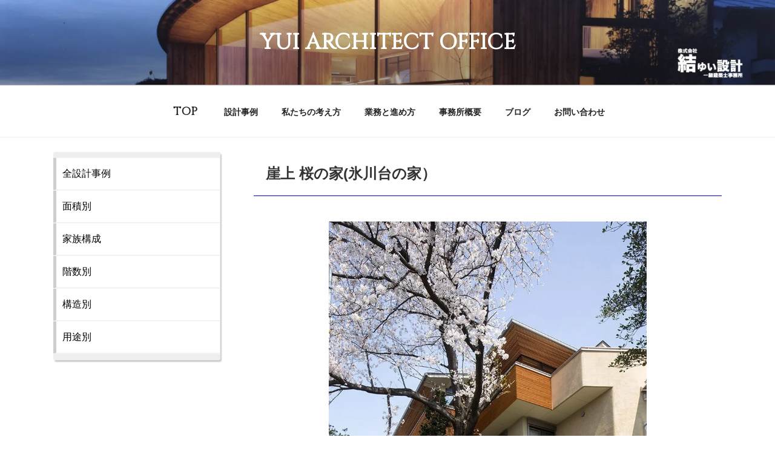

--- FILE ---
content_type: text/html; charset=UTF-8
request_url: https://www.yui-sekkei.co.jp/archives/%E5%B4%96%E4%B8%8A%E6%A1%9C%E3%81%AE%E5%AE%B6/
body_size: 167889
content:
<!DOCTYPE html>
<html dir="ltr" lang="ja" prefix="og: https://ogp.me/ns#" class="no-js no-svg">
<head>
<meta charset="UTF-8">
<meta name="viewport" content="width=device-width, initial-scale=1">
<link rel="profile" href="http://gmpg.org/xfn/11">

<script>(function(html){html.className = html.className.replace(/\bno-js\b/,'js')})(document.documentElement);</script>
<title>崖上 桜の家(氷川台の家） | （株）結設計｜東京・建築家｜住宅・建築設計事務所 | 二段擁壁の上に建つ家</title>

		<!-- All in One SEO 4.9.2 - aioseo.com -->
	<meta name="description" content="満開の桜が咲く、二段組大谷石擁壁の崖上に建つ家です。 通常、崖地に建てる場合、崖下からが崖の高さの二倍程距離を設けて建てれば崖地条例上、問題ないとされています。この家は登記上の敷地面積には余裕あるものの、実際建てられるスペースに余裕がなく擁壁際までめいっぱい活用せざるを得なかったので、高さ計4mの二段組擁壁の崖上に建…" />
	<meta name="robots" content="max-image-preview:large" />
	<meta name="p:domain_verify" content="4af598d38ec63a405996b60475b2db79" />
	<link rel="canonical" href="https://www.yui-sekkei.co.jp/archives/%e5%b4%96%e4%b8%8a%e6%a1%9c%e3%81%ae%e5%ae%b6/" />
	<meta name="generator" content="All in One SEO (AIOSEO) 4.9.2" />
		<meta property="og:locale" content="ja_JP" />
		<meta property="og:site_name" content="(株)結設計" />
		<meta property="og:type" content="article" />
		<meta property="og:title" content="崖上 桜の家(氷川台の家） | （株）結設計｜東京・建築家｜住宅・建築設計事務所 | 二段擁壁の上に建つ家" />
		<meta property="og:description" content="満開の桜が咲く、二段組大谷石擁壁の崖上に建つ家です。 通常、崖地に建てる場合、崖下からが崖の高さの二倍程距離を設けて建てれば崖地条例上、問題ないとされています。この家は登記上の敷地面積には余裕あるものの、実際建てられるスペースに余裕がなく擁壁際までめいっぱい活用せざるを得なかったので、高さ計4mの二段組擁壁の崖上に建…" />
		<meta property="og:url" content="https://www.yui-sekkei.co.jp/archives/%e5%b4%96%e4%b8%8a%e6%a1%9c%e3%81%ae%e5%ae%b6/" />
		<meta property="fb:admins" content="100001974708139" />
		<meta property="og:image" content="https://www.yui-sekkei.co.jp/wp-content/uploads/2022/03/33A3096a.jpg" />
		<meta property="og:image:secure_url" content="https://www.yui-sekkei.co.jp/wp-content/uploads/2022/03/33A3096a.jpg" />
		<meta property="og:image:width" content="1043" />
		<meta property="og:image:height" content="695" />
		<meta property="article:published_time" content="2022-03-27T06:40:51+00:00" />
		<meta property="article:modified_time" content="2023-11-15T00:41:15+00:00" />
		<meta property="article:publisher" content="https://www.facebook.com/yuisekkei" />
		<meta name="twitter:card" content="summary" />
		<meta name="twitter:site" content="@yuisekkei" />
		<meta name="twitter:title" content="崖上 桜の家(氷川台の家） | （株）結設計｜東京・建築家｜住宅・建築設計事務所 | 二段擁壁の上に建つ家" />
		<meta name="twitter:description" content="満開の桜が咲く、二段組大谷石擁壁の崖上に建つ家です。 通常、崖地に建てる場合、崖下からが崖の高さの二倍程距離を設けて建てれば崖地条例上、問題ないとされています。この家は登記上の敷地面積には余裕あるものの、実際建てられるスペースに余裕がなく擁壁際までめいっぱい活用せざるを得なかったので、高さ計4mの二段組擁壁の崖上に建…" />
		<meta name="twitter:image" content="https://www.yui-sekkei.co.jp/wp-content/uploads/2022/03/33A2418a-rotated.jpg" />
		<script type="application/ld+json" class="aioseo-schema">
			{"@context":"https:\/\/schema.org","@graph":[{"@type":"BreadcrumbList","@id":"https:\/\/www.yui-sekkei.co.jp\/archives\/%e5%b4%96%e4%b8%8a%e6%a1%9c%e3%81%ae%e5%ae%b6\/#breadcrumblist","itemListElement":[{"@type":"ListItem","@id":"https:\/\/www.yui-sekkei.co.jp#listItem","position":1,"name":"\u30db\u30fc\u30e0","item":"https:\/\/www.yui-sekkei.co.jp","nextItem":{"@type":"ListItem","@id":"https:\/\/www.yui-sekkei.co.jp\/area\/40\/#listItem","name":"40\u576a\u4ee5\u4e0a"}},{"@type":"ListItem","@id":"https:\/\/www.yui-sekkei.co.jp\/area\/40\/#listItem","position":2,"name":"40\u576a\u4ee5\u4e0a","item":"https:\/\/www.yui-sekkei.co.jp\/area\/40\/","nextItem":{"@type":"ListItem","@id":"https:\/\/www.yui-sekkei.co.jp\/archives\/%e5%b4%96%e4%b8%8a%e6%a1%9c%e3%81%ae%e5%ae%b6\/#listItem","name":"\u5d16\u4e0a \u685c\u306e\u5bb6(\u6c37\u5ddd\u53f0\u306e\u5bb6\uff09"},"previousItem":{"@type":"ListItem","@id":"https:\/\/www.yui-sekkei.co.jp#listItem","name":"\u30db\u30fc\u30e0"}},{"@type":"ListItem","@id":"https:\/\/www.yui-sekkei.co.jp\/archives\/%e5%b4%96%e4%b8%8a%e6%a1%9c%e3%81%ae%e5%ae%b6\/#listItem","position":3,"name":"\u5d16\u4e0a \u685c\u306e\u5bb6(\u6c37\u5ddd\u53f0\u306e\u5bb6\uff09","previousItem":{"@type":"ListItem","@id":"https:\/\/www.yui-sekkei.co.jp\/area\/40\/#listItem","name":"40\u576a\u4ee5\u4e0a"}}]},{"@type":"Organization","@id":"https:\/\/www.yui-sekkei.co.jp\/#organization","name":"\uff08\u682a\uff09\u7d50\u8a2d\u8a08\uff5c\u6771\u4eac\u30fb\u5efa\u7bc9\u5bb6\uff5c\u4f4f\u5b85\u30fb\u5efa\u7bc9\u8a2d\u8a08\u4e8b\u52d9\u6240","description":"\u6771\u4eac\u90fd\u4e2d\u592e\u533a\u65e5\u672c\u6a4b\u306e\u5efa\u7bc9\u8a2d\u8a08\u4e8b\u52d9\u6240\uff08\u4f4f\u5b85\u8a2d\u8a08\uff09","url":"https:\/\/www.yui-sekkei.co.jp\/","logo":{"@type":"ImageObject","url":"https:\/\/i0.wp.com\/www.yui-sekkei.co.jp\/wp-content\/uploads\/2017\/09\/logo_white_3.gif?fit=250%2C250&ssl=1","@id":"https:\/\/www.yui-sekkei.co.jp\/archives\/%e5%b4%96%e4%b8%8a%e6%a1%9c%e3%81%ae%e5%ae%b6\/#organizationLogo","width":250,"height":250},"image":{"@id":"https:\/\/www.yui-sekkei.co.jp\/archives\/%e5%b4%96%e4%b8%8a%e6%a1%9c%e3%81%ae%e5%ae%b6\/#organizationLogo"},"sameAs":["https:\/\/www.facebook.com\/yuisekkei","https:\/\/www.instagram.com\/yuisekkei\/","https:\/\/www.pinterest.jp\/yuisekkei\/","https:\/\/www.youtube.com\/channel\/UC7FW9-0JkZCUQp7UTvSiBLA"]},{"@type":"WebPage","@id":"https:\/\/www.yui-sekkei.co.jp\/archives\/%e5%b4%96%e4%b8%8a%e6%a1%9c%e3%81%ae%e5%ae%b6\/#webpage","url":"https:\/\/www.yui-sekkei.co.jp\/archives\/%e5%b4%96%e4%b8%8a%e6%a1%9c%e3%81%ae%e5%ae%b6\/","name":"\u5d16\u4e0a \u685c\u306e\u5bb6(\u6c37\u5ddd\u53f0\u306e\u5bb6\uff09 | \uff08\u682a\uff09\u7d50\u8a2d\u8a08\uff5c\u6771\u4eac\u30fb\u5efa\u7bc9\u5bb6\uff5c\u4f4f\u5b85\u30fb\u5efa\u7bc9\u8a2d\u8a08\u4e8b\u52d9\u6240 | \u4e8c\u6bb5\u64c1\u58c1\u306e\u4e0a\u306b\u5efa\u3064\u5bb6","description":"\u6e80\u958b\u306e\u685c\u304c\u54b2\u304f\u3001\u4e8c\u6bb5\u7d44\u5927\u8c37\u77f3\u64c1\u58c1\u306e\u5d16\u4e0a\u306b\u5efa\u3064\u5bb6\u3067\u3059\u3002 \u901a\u5e38\u3001\u5d16\u5730\u306b\u5efa\u3066\u308b\u5834\u5408\u3001\u5d16\u4e0b\u304b\u3089\u304c\u5d16\u306e\u9ad8\u3055\u306e\u4e8c\u500d\u7a0b\u8ddd\u96e2\u3092\u8a2d\u3051\u3066\u5efa\u3066\u308c\u3070\u5d16\u5730\u6761\u4f8b\u4e0a\u3001\u554f\u984c\u306a\u3044\u3068\u3055\u308c\u3066\u3044\u307e\u3059\u3002\u3053\u306e\u5bb6\u306f\u767b\u8a18\u4e0a\u306e\u6577\u5730\u9762\u7a4d\u306b\u306f\u4f59\u88d5\u3042\u308b\u3082\u306e\u306e\u3001\u5b9f\u969b\u5efa\u3066\u3089\u308c\u308b\u30b9\u30da\u30fc\u30b9\u306b\u4f59\u88d5\u304c\u306a\u304f\u64c1\u58c1\u969b\u307e\u3067\u3081\u3044\u3063\u3071\u3044\u6d3b\u7528\u305b\u3056\u308b\u3092\u5f97\u306a\u304b\u3063\u305f\u306e\u3067\u3001\u9ad8\u3055\u8a084m\u306e\u4e8c\u6bb5\u7d44\u64c1\u58c1\u306e\u5d16\u4e0a\u306b\u5efa\u2026","inLanguage":"ja","isPartOf":{"@id":"https:\/\/www.yui-sekkei.co.jp\/#website"},"breadcrumb":{"@id":"https:\/\/www.yui-sekkei.co.jp\/archives\/%e5%b4%96%e4%b8%8a%e6%a1%9c%e3%81%ae%e5%ae%b6\/#breadcrumblist"},"image":{"@type":"ImageObject","url":"https:\/\/i0.wp.com\/www.yui-sekkei.co.jp\/wp-content\/uploads\/2022\/03\/33A3096a.jpg?fit=1043%2C695&ssl=1","@id":"https:\/\/www.yui-sekkei.co.jp\/archives\/%e5%b4%96%e4%b8%8a%e6%a1%9c%e3%81%ae%e5%ae%b6\/#mainImage","width":1043,"height":695},"primaryImageOfPage":{"@id":"https:\/\/www.yui-sekkei.co.jp\/archives\/%e5%b4%96%e4%b8%8a%e6%a1%9c%e3%81%ae%e5%ae%b6\/#mainImage"},"datePublished":"2022-03-27T15:40:51+09:00","dateModified":"2023-11-15T09:41:15+09:00"},{"@type":"WebSite","@id":"https:\/\/www.yui-sekkei.co.jp\/#website","url":"https:\/\/www.yui-sekkei.co.jp\/","name":"\uff08\u682a\uff09\u7d50\u8a2d\u8a08\uff5c\u6771\u4eac\u30fb\u5efa\u7bc9\u5bb6\uff5c\u4f4f\u5b85\u30fb\u5efa\u7bc9\u8a2d\u8a08\u4e8b\u52d9\u6240","description":"\u6771\u4eac\u90fd\u4e2d\u592e\u533a\u65e5\u672c\u6a4b\u306e\u5efa\u7bc9\u8a2d\u8a08\u4e8b\u52d9\u6240\uff08\u4f4f\u5b85\u8a2d\u8a08\uff09","inLanguage":"ja","publisher":{"@id":"https:\/\/www.yui-sekkei.co.jp\/#organization"}}]}
		</script>
		<!-- All in One SEO -->

<link rel='dns-prefetch' href='//stats.wp.com' />
<link rel='preconnect' href='//c0.wp.com' />
<link rel='preconnect' href='//i0.wp.com' />
<link rel="alternate" type="application/rss+xml" title="（株）結設計｜東京・建築家｜住宅・建築設計事務所 &raquo; フィード" href="https://www.yui-sekkei.co.jp/feed/" />
<link rel="alternate" type="application/rss+xml" title="（株）結設計｜東京・建築家｜住宅・建築設計事務所 &raquo; コメントフィード" href="https://www.yui-sekkei.co.jp/comments/feed/" />
<link rel="alternate" title="oEmbed (JSON)" type="application/json+oembed" href="https://www.yui-sekkei.co.jp/wp-json/oembed/1.0/embed?url=https%3A%2F%2Fwww.yui-sekkei.co.jp%2Farchives%2F%25e5%25b4%2596%25e4%25b8%258a%25e6%25a1%259c%25e3%2581%25ae%25e5%25ae%25b6%2F" />
<link rel="alternate" title="oEmbed (XML)" type="text/xml+oembed" href="https://www.yui-sekkei.co.jp/wp-json/oembed/1.0/embed?url=https%3A%2F%2Fwww.yui-sekkei.co.jp%2Farchives%2F%25e5%25b4%2596%25e4%25b8%258a%25e6%25a1%259c%25e3%2581%25ae%25e5%25ae%25b6%2F&#038;format=xml" />
		<!-- This site uses the Google Analytics by MonsterInsights plugin v9.11.0 - Using Analytics tracking - https://www.monsterinsights.com/ -->
							<script src="//www.googletagmanager.com/gtag/js?id=G-X9T6HK0T4G"  data-cfasync="false" data-wpfc-render="false" async></script>
			<script data-cfasync="false" data-wpfc-render="false">
				var mi_version = '9.11.0';
				var mi_track_user = true;
				var mi_no_track_reason = '';
								var MonsterInsightsDefaultLocations = {"page_location":"https:\/\/www.yui-sekkei.co.jp\/archives\/%E5%B4%96%E4%B8%8A%E6%A1%9C%E3%81%AE%E5%AE%B6\/"};
								if ( typeof MonsterInsightsPrivacyGuardFilter === 'function' ) {
					var MonsterInsightsLocations = (typeof MonsterInsightsExcludeQuery === 'object') ? MonsterInsightsPrivacyGuardFilter( MonsterInsightsExcludeQuery ) : MonsterInsightsPrivacyGuardFilter( MonsterInsightsDefaultLocations );
				} else {
					var MonsterInsightsLocations = (typeof MonsterInsightsExcludeQuery === 'object') ? MonsterInsightsExcludeQuery : MonsterInsightsDefaultLocations;
				}

								var disableStrs = [
										'ga-disable-G-X9T6HK0T4G',
									];

				/* Function to detect opted out users */
				function __gtagTrackerIsOptedOut() {
					for (var index = 0; index < disableStrs.length; index++) {
						if (document.cookie.indexOf(disableStrs[index] + '=true') > -1) {
							return true;
						}
					}

					return false;
				}

				/* Disable tracking if the opt-out cookie exists. */
				if (__gtagTrackerIsOptedOut()) {
					for (var index = 0; index < disableStrs.length; index++) {
						window[disableStrs[index]] = true;
					}
				}

				/* Opt-out function */
				function __gtagTrackerOptout() {
					for (var index = 0; index < disableStrs.length; index++) {
						document.cookie = disableStrs[index] + '=true; expires=Thu, 31 Dec 2099 23:59:59 UTC; path=/';
						window[disableStrs[index]] = true;
					}
				}

				if ('undefined' === typeof gaOptout) {
					function gaOptout() {
						__gtagTrackerOptout();
					}
				}
								window.dataLayer = window.dataLayer || [];

				window.MonsterInsightsDualTracker = {
					helpers: {},
					trackers: {},
				};
				if (mi_track_user) {
					function __gtagDataLayer() {
						dataLayer.push(arguments);
					}

					function __gtagTracker(type, name, parameters) {
						if (!parameters) {
							parameters = {};
						}

						if (parameters.send_to) {
							__gtagDataLayer.apply(null, arguments);
							return;
						}

						if (type === 'event') {
														parameters.send_to = monsterinsights_frontend.v4_id;
							var hookName = name;
							if (typeof parameters['event_category'] !== 'undefined') {
								hookName = parameters['event_category'] + ':' + name;
							}

							if (typeof MonsterInsightsDualTracker.trackers[hookName] !== 'undefined') {
								MonsterInsightsDualTracker.trackers[hookName](parameters);
							} else {
								__gtagDataLayer('event', name, parameters);
							}
							
						} else {
							__gtagDataLayer.apply(null, arguments);
						}
					}

					__gtagTracker('js', new Date());
					__gtagTracker('set', {
						'developer_id.dZGIzZG': true,
											});
					if ( MonsterInsightsLocations.page_location ) {
						__gtagTracker('set', MonsterInsightsLocations);
					}
										__gtagTracker('config', 'G-X9T6HK0T4G', {"forceSSL":"true","link_attribution":"true"} );
										window.gtag = __gtagTracker;										(function () {
						/* https://developers.google.com/analytics/devguides/collection/analyticsjs/ */
						/* ga and __gaTracker compatibility shim. */
						var noopfn = function () {
							return null;
						};
						var newtracker = function () {
							return new Tracker();
						};
						var Tracker = function () {
							return null;
						};
						var p = Tracker.prototype;
						p.get = noopfn;
						p.set = noopfn;
						p.send = function () {
							var args = Array.prototype.slice.call(arguments);
							args.unshift('send');
							__gaTracker.apply(null, args);
						};
						var __gaTracker = function () {
							var len = arguments.length;
							if (len === 0) {
								return;
							}
							var f = arguments[len - 1];
							if (typeof f !== 'object' || f === null || typeof f.hitCallback !== 'function') {
								if ('send' === arguments[0]) {
									var hitConverted, hitObject = false, action;
									if ('event' === arguments[1]) {
										if ('undefined' !== typeof arguments[3]) {
											hitObject = {
												'eventAction': arguments[3],
												'eventCategory': arguments[2],
												'eventLabel': arguments[4],
												'value': arguments[5] ? arguments[5] : 1,
											}
										}
									}
									if ('pageview' === arguments[1]) {
										if ('undefined' !== typeof arguments[2]) {
											hitObject = {
												'eventAction': 'page_view',
												'page_path': arguments[2],
											}
										}
									}
									if (typeof arguments[2] === 'object') {
										hitObject = arguments[2];
									}
									if (typeof arguments[5] === 'object') {
										Object.assign(hitObject, arguments[5]);
									}
									if ('undefined' !== typeof arguments[1].hitType) {
										hitObject = arguments[1];
										if ('pageview' === hitObject.hitType) {
											hitObject.eventAction = 'page_view';
										}
									}
									if (hitObject) {
										action = 'timing' === arguments[1].hitType ? 'timing_complete' : hitObject.eventAction;
										hitConverted = mapArgs(hitObject);
										__gtagTracker('event', action, hitConverted);
									}
								}
								return;
							}

							function mapArgs(args) {
								var arg, hit = {};
								var gaMap = {
									'eventCategory': 'event_category',
									'eventAction': 'event_action',
									'eventLabel': 'event_label',
									'eventValue': 'event_value',
									'nonInteraction': 'non_interaction',
									'timingCategory': 'event_category',
									'timingVar': 'name',
									'timingValue': 'value',
									'timingLabel': 'event_label',
									'page': 'page_path',
									'location': 'page_location',
									'title': 'page_title',
									'referrer' : 'page_referrer',
								};
								for (arg in args) {
																		if (!(!args.hasOwnProperty(arg) || !gaMap.hasOwnProperty(arg))) {
										hit[gaMap[arg]] = args[arg];
									} else {
										hit[arg] = args[arg];
									}
								}
								return hit;
							}

							try {
								f.hitCallback();
							} catch (ex) {
							}
						};
						__gaTracker.create = newtracker;
						__gaTracker.getByName = newtracker;
						__gaTracker.getAll = function () {
							return [];
						};
						__gaTracker.remove = noopfn;
						__gaTracker.loaded = true;
						window['__gaTracker'] = __gaTracker;
					})();
									} else {
										console.log("");
					(function () {
						function __gtagTracker() {
							return null;
						}

						window['__gtagTracker'] = __gtagTracker;
						window['gtag'] = __gtagTracker;
					})();
									}
			</script>
							<!-- / Google Analytics by MonsterInsights -->
		<style id='wp-img-auto-sizes-contain-inline-css'>
img:is([sizes=auto i],[sizes^="auto," i]){contain-intrinsic-size:3000px 1500px}
/*# sourceURL=wp-img-auto-sizes-contain-inline-css */
</style>
<style id='wp-emoji-styles-inline-css'>

	img.wp-smiley, img.emoji {
		display: inline !important;
		border: none !important;
		box-shadow: none !important;
		height: 1em !important;
		width: 1em !important;
		margin: 0 0.07em !important;
		vertical-align: -0.1em !important;
		background: none !important;
		padding: 0 !important;
	}
/*# sourceURL=wp-emoji-styles-inline-css */
</style>
<style id='wp-block-library-inline-css'>
:root{--wp-block-synced-color:#7a00df;--wp-block-synced-color--rgb:122,0,223;--wp-bound-block-color:var(--wp-block-synced-color);--wp-editor-canvas-background:#ddd;--wp-admin-theme-color:#007cba;--wp-admin-theme-color--rgb:0,124,186;--wp-admin-theme-color-darker-10:#006ba1;--wp-admin-theme-color-darker-10--rgb:0,107,160.5;--wp-admin-theme-color-darker-20:#005a87;--wp-admin-theme-color-darker-20--rgb:0,90,135;--wp-admin-border-width-focus:2px}@media (min-resolution:192dpi){:root{--wp-admin-border-width-focus:1.5px}}.wp-element-button{cursor:pointer}:root .has-very-light-gray-background-color{background-color:#eee}:root .has-very-dark-gray-background-color{background-color:#313131}:root .has-very-light-gray-color{color:#eee}:root .has-very-dark-gray-color{color:#313131}:root .has-vivid-green-cyan-to-vivid-cyan-blue-gradient-background{background:linear-gradient(135deg,#00d084,#0693e3)}:root .has-purple-crush-gradient-background{background:linear-gradient(135deg,#34e2e4,#4721fb 50%,#ab1dfe)}:root .has-hazy-dawn-gradient-background{background:linear-gradient(135deg,#faaca8,#dad0ec)}:root .has-subdued-olive-gradient-background{background:linear-gradient(135deg,#fafae1,#67a671)}:root .has-atomic-cream-gradient-background{background:linear-gradient(135deg,#fdd79a,#004a59)}:root .has-nightshade-gradient-background{background:linear-gradient(135deg,#330968,#31cdcf)}:root .has-midnight-gradient-background{background:linear-gradient(135deg,#020381,#2874fc)}:root{--wp--preset--font-size--normal:16px;--wp--preset--font-size--huge:42px}.has-regular-font-size{font-size:1em}.has-larger-font-size{font-size:2.625em}.has-normal-font-size{font-size:var(--wp--preset--font-size--normal)}.has-huge-font-size{font-size:var(--wp--preset--font-size--huge)}.has-text-align-center{text-align:center}.has-text-align-left{text-align:left}.has-text-align-right{text-align:right}.has-fit-text{white-space:nowrap!important}#end-resizable-editor-section{display:none}.aligncenter{clear:both}.items-justified-left{justify-content:flex-start}.items-justified-center{justify-content:center}.items-justified-right{justify-content:flex-end}.items-justified-space-between{justify-content:space-between}.screen-reader-text{border:0;clip-path:inset(50%);height:1px;margin:-1px;overflow:hidden;padding:0;position:absolute;width:1px;word-wrap:normal!important}.screen-reader-text:focus{background-color:#ddd;clip-path:none;color:#444;display:block;font-size:1em;height:auto;left:5px;line-height:normal;padding:15px 23px 14px;text-decoration:none;top:5px;width:auto;z-index:100000}html :where(.has-border-color){border-style:solid}html :where([style*=border-top-color]){border-top-style:solid}html :where([style*=border-right-color]){border-right-style:solid}html :where([style*=border-bottom-color]){border-bottom-style:solid}html :where([style*=border-left-color]){border-left-style:solid}html :where([style*=border-width]){border-style:solid}html :where([style*=border-top-width]){border-top-style:solid}html :where([style*=border-right-width]){border-right-style:solid}html :where([style*=border-bottom-width]){border-bottom-style:solid}html :where([style*=border-left-width]){border-left-style:solid}html :where(img[class*=wp-image-]){height:auto;max-width:100%}:where(figure){margin:0 0 1em}html :where(.is-position-sticky){--wp-admin--admin-bar--position-offset:var(--wp-admin--admin-bar--height,0px)}@media screen and (max-width:600px){html :where(.is-position-sticky){--wp-admin--admin-bar--position-offset:0px}}

/*# sourceURL=wp-block-library-inline-css */
</style><style id='global-styles-inline-css'>
:root{--wp--preset--aspect-ratio--square: 1;--wp--preset--aspect-ratio--4-3: 4/3;--wp--preset--aspect-ratio--3-4: 3/4;--wp--preset--aspect-ratio--3-2: 3/2;--wp--preset--aspect-ratio--2-3: 2/3;--wp--preset--aspect-ratio--16-9: 16/9;--wp--preset--aspect-ratio--9-16: 9/16;--wp--preset--color--black: #000000;--wp--preset--color--cyan-bluish-gray: #abb8c3;--wp--preset--color--white: #ffffff;--wp--preset--color--pale-pink: #f78da7;--wp--preset--color--vivid-red: #cf2e2e;--wp--preset--color--luminous-vivid-orange: #ff6900;--wp--preset--color--luminous-vivid-amber: #fcb900;--wp--preset--color--light-green-cyan: #7bdcb5;--wp--preset--color--vivid-green-cyan: #00d084;--wp--preset--color--pale-cyan-blue: #8ed1fc;--wp--preset--color--vivid-cyan-blue: #0693e3;--wp--preset--color--vivid-purple: #9b51e0;--wp--preset--gradient--vivid-cyan-blue-to-vivid-purple: linear-gradient(135deg,rgb(6,147,227) 0%,rgb(155,81,224) 100%);--wp--preset--gradient--light-green-cyan-to-vivid-green-cyan: linear-gradient(135deg,rgb(122,220,180) 0%,rgb(0,208,130) 100%);--wp--preset--gradient--luminous-vivid-amber-to-luminous-vivid-orange: linear-gradient(135deg,rgb(252,185,0) 0%,rgb(255,105,0) 100%);--wp--preset--gradient--luminous-vivid-orange-to-vivid-red: linear-gradient(135deg,rgb(255,105,0) 0%,rgb(207,46,46) 100%);--wp--preset--gradient--very-light-gray-to-cyan-bluish-gray: linear-gradient(135deg,rgb(238,238,238) 0%,rgb(169,184,195) 100%);--wp--preset--gradient--cool-to-warm-spectrum: linear-gradient(135deg,rgb(74,234,220) 0%,rgb(151,120,209) 20%,rgb(207,42,186) 40%,rgb(238,44,130) 60%,rgb(251,105,98) 80%,rgb(254,248,76) 100%);--wp--preset--gradient--blush-light-purple: linear-gradient(135deg,rgb(255,206,236) 0%,rgb(152,150,240) 100%);--wp--preset--gradient--blush-bordeaux: linear-gradient(135deg,rgb(254,205,165) 0%,rgb(254,45,45) 50%,rgb(107,0,62) 100%);--wp--preset--gradient--luminous-dusk: linear-gradient(135deg,rgb(255,203,112) 0%,rgb(199,81,192) 50%,rgb(65,88,208) 100%);--wp--preset--gradient--pale-ocean: linear-gradient(135deg,rgb(255,245,203) 0%,rgb(182,227,212) 50%,rgb(51,167,181) 100%);--wp--preset--gradient--electric-grass: linear-gradient(135deg,rgb(202,248,128) 0%,rgb(113,206,126) 100%);--wp--preset--gradient--midnight: linear-gradient(135deg,rgb(2,3,129) 0%,rgb(40,116,252) 100%);--wp--preset--font-size--small: 13px;--wp--preset--font-size--medium: 20px;--wp--preset--font-size--large: 36px;--wp--preset--font-size--x-large: 42px;--wp--preset--spacing--20: 0.44rem;--wp--preset--spacing--30: 0.67rem;--wp--preset--spacing--40: 1rem;--wp--preset--spacing--50: 1.5rem;--wp--preset--spacing--60: 2.25rem;--wp--preset--spacing--70: 3.38rem;--wp--preset--spacing--80: 5.06rem;--wp--preset--shadow--natural: 6px 6px 9px rgba(0, 0, 0, 0.2);--wp--preset--shadow--deep: 12px 12px 50px rgba(0, 0, 0, 0.4);--wp--preset--shadow--sharp: 6px 6px 0px rgba(0, 0, 0, 0.2);--wp--preset--shadow--outlined: 6px 6px 0px -3px rgb(255, 255, 255), 6px 6px rgb(0, 0, 0);--wp--preset--shadow--crisp: 6px 6px 0px rgb(0, 0, 0);}:where(.is-layout-flex){gap: 0.5em;}:where(.is-layout-grid){gap: 0.5em;}body .is-layout-flex{display: flex;}.is-layout-flex{flex-wrap: wrap;align-items: center;}.is-layout-flex > :is(*, div){margin: 0;}body .is-layout-grid{display: grid;}.is-layout-grid > :is(*, div){margin: 0;}:where(.wp-block-columns.is-layout-flex){gap: 2em;}:where(.wp-block-columns.is-layout-grid){gap: 2em;}:where(.wp-block-post-template.is-layout-flex){gap: 1.25em;}:where(.wp-block-post-template.is-layout-grid){gap: 1.25em;}.has-black-color{color: var(--wp--preset--color--black) !important;}.has-cyan-bluish-gray-color{color: var(--wp--preset--color--cyan-bluish-gray) !important;}.has-white-color{color: var(--wp--preset--color--white) !important;}.has-pale-pink-color{color: var(--wp--preset--color--pale-pink) !important;}.has-vivid-red-color{color: var(--wp--preset--color--vivid-red) !important;}.has-luminous-vivid-orange-color{color: var(--wp--preset--color--luminous-vivid-orange) !important;}.has-luminous-vivid-amber-color{color: var(--wp--preset--color--luminous-vivid-amber) !important;}.has-light-green-cyan-color{color: var(--wp--preset--color--light-green-cyan) !important;}.has-vivid-green-cyan-color{color: var(--wp--preset--color--vivid-green-cyan) !important;}.has-pale-cyan-blue-color{color: var(--wp--preset--color--pale-cyan-blue) !important;}.has-vivid-cyan-blue-color{color: var(--wp--preset--color--vivid-cyan-blue) !important;}.has-vivid-purple-color{color: var(--wp--preset--color--vivid-purple) !important;}.has-black-background-color{background-color: var(--wp--preset--color--black) !important;}.has-cyan-bluish-gray-background-color{background-color: var(--wp--preset--color--cyan-bluish-gray) !important;}.has-white-background-color{background-color: var(--wp--preset--color--white) !important;}.has-pale-pink-background-color{background-color: var(--wp--preset--color--pale-pink) !important;}.has-vivid-red-background-color{background-color: var(--wp--preset--color--vivid-red) !important;}.has-luminous-vivid-orange-background-color{background-color: var(--wp--preset--color--luminous-vivid-orange) !important;}.has-luminous-vivid-amber-background-color{background-color: var(--wp--preset--color--luminous-vivid-amber) !important;}.has-light-green-cyan-background-color{background-color: var(--wp--preset--color--light-green-cyan) !important;}.has-vivid-green-cyan-background-color{background-color: var(--wp--preset--color--vivid-green-cyan) !important;}.has-pale-cyan-blue-background-color{background-color: var(--wp--preset--color--pale-cyan-blue) !important;}.has-vivid-cyan-blue-background-color{background-color: var(--wp--preset--color--vivid-cyan-blue) !important;}.has-vivid-purple-background-color{background-color: var(--wp--preset--color--vivid-purple) !important;}.has-black-border-color{border-color: var(--wp--preset--color--black) !important;}.has-cyan-bluish-gray-border-color{border-color: var(--wp--preset--color--cyan-bluish-gray) !important;}.has-white-border-color{border-color: var(--wp--preset--color--white) !important;}.has-pale-pink-border-color{border-color: var(--wp--preset--color--pale-pink) !important;}.has-vivid-red-border-color{border-color: var(--wp--preset--color--vivid-red) !important;}.has-luminous-vivid-orange-border-color{border-color: var(--wp--preset--color--luminous-vivid-orange) !important;}.has-luminous-vivid-amber-border-color{border-color: var(--wp--preset--color--luminous-vivid-amber) !important;}.has-light-green-cyan-border-color{border-color: var(--wp--preset--color--light-green-cyan) !important;}.has-vivid-green-cyan-border-color{border-color: var(--wp--preset--color--vivid-green-cyan) !important;}.has-pale-cyan-blue-border-color{border-color: var(--wp--preset--color--pale-cyan-blue) !important;}.has-vivid-cyan-blue-border-color{border-color: var(--wp--preset--color--vivid-cyan-blue) !important;}.has-vivid-purple-border-color{border-color: var(--wp--preset--color--vivid-purple) !important;}.has-vivid-cyan-blue-to-vivid-purple-gradient-background{background: var(--wp--preset--gradient--vivid-cyan-blue-to-vivid-purple) !important;}.has-light-green-cyan-to-vivid-green-cyan-gradient-background{background: var(--wp--preset--gradient--light-green-cyan-to-vivid-green-cyan) !important;}.has-luminous-vivid-amber-to-luminous-vivid-orange-gradient-background{background: var(--wp--preset--gradient--luminous-vivid-amber-to-luminous-vivid-orange) !important;}.has-luminous-vivid-orange-to-vivid-red-gradient-background{background: var(--wp--preset--gradient--luminous-vivid-orange-to-vivid-red) !important;}.has-very-light-gray-to-cyan-bluish-gray-gradient-background{background: var(--wp--preset--gradient--very-light-gray-to-cyan-bluish-gray) !important;}.has-cool-to-warm-spectrum-gradient-background{background: var(--wp--preset--gradient--cool-to-warm-spectrum) !important;}.has-blush-light-purple-gradient-background{background: var(--wp--preset--gradient--blush-light-purple) !important;}.has-blush-bordeaux-gradient-background{background: var(--wp--preset--gradient--blush-bordeaux) !important;}.has-luminous-dusk-gradient-background{background: var(--wp--preset--gradient--luminous-dusk) !important;}.has-pale-ocean-gradient-background{background: var(--wp--preset--gradient--pale-ocean) !important;}.has-electric-grass-gradient-background{background: var(--wp--preset--gradient--electric-grass) !important;}.has-midnight-gradient-background{background: var(--wp--preset--gradient--midnight) !important;}.has-small-font-size{font-size: var(--wp--preset--font-size--small) !important;}.has-medium-font-size{font-size: var(--wp--preset--font-size--medium) !important;}.has-large-font-size{font-size: var(--wp--preset--font-size--large) !important;}.has-x-large-font-size{font-size: var(--wp--preset--font-size--x-large) !important;}
/*# sourceURL=global-styles-inline-css */
</style>

<style id='classic-theme-styles-inline-css'>
/*! This file is auto-generated */
.wp-block-button__link{color:#fff;background-color:#32373c;border-radius:9999px;box-shadow:none;text-decoration:none;padding:calc(.667em + 2px) calc(1.333em + 2px);font-size:1.125em}.wp-block-file__button{background:#32373c;color:#fff;text-decoration:none}
/*# sourceURL=/wp-includes/css/classic-themes.min.css */
</style>
<link rel='stylesheet' id='dnd-upload-cf7-css' href='https://www.yui-sekkei.co.jp/wp-content/plugins/drag-and-drop-multiple-file-upload-contact-form-7/assets/css/dnd-upload-cf7.css?ver=1.3.8.0' media='all' />
<link rel='stylesheet' id='contact-form-7-css' href='https://www.yui-sekkei.co.jp/wp-content/plugins/contact-form-7/includes/css/styles.css?ver=6.1.4' media='all' />
<link rel='stylesheet' id='wp-pagenavi-css' href='https://www.yui-sekkei.co.jp/wp-content/plugins/wp-pagenavi/pagenavi-css.css?ver=2.70' media='all' />
<link rel='stylesheet' id='parent-style-css' href='https://www.yui-sekkei.co.jp/wp-content/themes/twentyseventeen/style.css?ver=271b974d23a61adecb00cb5f5956aa50' media='all' />
<link rel='stylesheet' id='child-style-css' href='https://www.yui-sekkei.co.jp/wp-content/themes/twentyseventeen-child/style.css?ver=271b974d23a61adecb00cb5f5956aa50' media='all' />
<link rel='stylesheet' id='twentyseventeen-style-css' href='https://www.yui-sekkei.co.jp/wp-content/themes/twentyseventeen-child/style.css?ver=20240402' media='all' />
<link rel='stylesheet' id='twentyseventeen-block-style-css' href='https://www.yui-sekkei.co.jp/wp-content/themes/twentyseventeen/assets/css/blocks.css?ver=20220912' media='all' />
<link rel='stylesheet' id='mts_simple_booking_front_css-css' href='https://www.yui-sekkei.co.jp/wp-content/plugins/mts-simple-booking-c/css/mtssb-front.css?ver=271b974d23a61adecb00cb5f5956aa50' media='all' />
<link rel='stylesheet' id='sharedaddy-css' href='https://c0.wp.com/p/jetpack/15.3.1/modules/sharedaddy/sharing.css' media='all' />
<link rel='stylesheet' id='social-logos-css' href='https://c0.wp.com/p/jetpack/15.3.1/_inc/social-logos/social-logos.min.css' media='all' />
<script src="https://www.yui-sekkei.co.jp/wp-content/plugins/google-analytics-for-wordpress/assets/js/frontend-gtag.min.js?ver=9.11.0" id="monsterinsights-frontend-script-js" async data-wp-strategy="async"></script>
<script data-cfasync="false" data-wpfc-render="false" id='monsterinsights-frontend-script-js-extra'>var monsterinsights_frontend = {"js_events_tracking":"true","download_extensions":"doc,pdf,ppt,zip,xls,docx,pptx,xlsx","inbound_paths":"[{\"path\":\"\\\/go\\\/\",\"label\":\"affiliate\"},{\"path\":\"\\\/recommend\\\/\",\"label\":\"affiliate\"}]","home_url":"https:\/\/www.yui-sekkei.co.jp","hash_tracking":"false","v4_id":"G-X9T6HK0T4G"};</script>
<script src="https://c0.wp.com/c/6.9/wp-includes/js/jquery/jquery.min.js" id="jquery-core-js"></script>
<script src="https://c0.wp.com/c/6.9/wp-includes/js/jquery/jquery-migrate.min.js" id="jquery-migrate-js"></script>
<script id="twentyseventeen-global-js-extra">
var twentyseventeenScreenReaderText = {"quote":"\u003Csvg class=\"icon icon-quote-right\" aria-hidden=\"true\" role=\"img\"\u003E \u003Cuse href=\"#icon-quote-right\" xlink:href=\"#icon-quote-right\"\u003E\u003C/use\u003E \u003C/svg\u003E","expand":"\u30b5\u30d6\u30e1\u30cb\u30e5\u30fc\u3092\u5c55\u958b","collapse":"\u30b5\u30d6\u30e1\u30cb\u30e5\u30fc\u3092\u9589\u3058\u308b","icon":"\u003Csvg class=\"icon icon-angle-down\" aria-hidden=\"true\" role=\"img\"\u003E \u003Cuse href=\"#icon-angle-down\" xlink:href=\"#icon-angle-down\"\u003E\u003C/use\u003E \u003Cspan class=\"svg-fallback icon-angle-down\"\u003E\u003C/span\u003E\u003C/svg\u003E"};
//# sourceURL=twentyseventeen-global-js-extra
</script>
<script src="https://www.yui-sekkei.co.jp/wp-content/themes/twentyseventeen/assets/js/global.js?ver=20211130" id="twentyseventeen-global-js" defer data-wp-strategy="defer"></script>
<script src="https://www.yui-sekkei.co.jp/wp-content/themes/twentyseventeen/assets/js/navigation.js?ver=20210122" id="twentyseventeen-navigation-js" defer data-wp-strategy="defer"></script>
<link rel="https://api.w.org/" href="https://www.yui-sekkei.co.jp/wp-json/" /><link rel="EditURI" type="application/rsd+xml" title="RSD" href="https://www.yui-sekkei.co.jp/xmlrpc.php?rsd" />

<link rel='shortlink' href='https://www.yui-sekkei.co.jp/?p=17611' />
	<style>img#wpstats{display:none}</style>
		<!-- for tag post_tag, website powered with xili-tidy-tags v.1.12.03, a WP plugin by dev.xiligroup.com -->
<link rel="icon" href="https://i0.wp.com/www.yui-sekkei.co.jp/wp-content/uploads/2019/07/cropped-logo_top.jpg?fit=32%2C32&#038;ssl=1" sizes="32x32" />
<link rel="icon" href="https://i0.wp.com/www.yui-sekkei.co.jp/wp-content/uploads/2019/07/cropped-logo_top.jpg?fit=192%2C192&#038;ssl=1" sizes="192x192" />
<link rel="apple-touch-icon" href="https://i0.wp.com/www.yui-sekkei.co.jp/wp-content/uploads/2019/07/cropped-logo_top.jpg?fit=180%2C180&#038;ssl=1" />
<meta name="msapplication-TileImage" content="https://i0.wp.com/www.yui-sekkei.co.jp/wp-content/uploads/2019/07/cropped-logo_top.jpg?fit=270%2C270&#038;ssl=1" />
<style id="wpforms-css-vars-root">
				:root {
					--wpforms-field-border-radius: 3px;
--wpforms-field-background-color: #ffffff;
--wpforms-field-border-color: rgba( 0, 0, 0, 0.25 );
--wpforms-field-text-color: rgba( 0, 0, 0, 0.7 );
--wpforms-label-color: rgba( 0, 0, 0, 0.85 );
--wpforms-label-sublabel-color: rgba( 0, 0, 0, 0.55 );
--wpforms-label-error-color: #d63637;
--wpforms-button-border-radius: 3px;
--wpforms-button-background-color: #066aab;
--wpforms-button-text-color: #ffffff;
--wpforms-field-size-input-height: 43px;
--wpforms-field-size-input-spacing: 15px;
--wpforms-field-size-font-size: 16px;
--wpforms-field-size-line-height: 19px;
--wpforms-field-size-padding-h: 14px;
--wpforms-field-size-checkbox-size: 16px;
--wpforms-field-size-sublabel-spacing: 5px;
--wpforms-field-size-icon-size: 1;
--wpforms-label-size-font-size: 16px;
--wpforms-label-size-line-height: 19px;
--wpforms-label-size-sublabel-font-size: 14px;
--wpforms-label-size-sublabel-line-height: 17px;
--wpforms-button-size-font-size: 17px;
--wpforms-button-size-height: 41px;
--wpforms-button-size-padding-h: 15px;
--wpforms-button-size-margin-top: 10px;

				}
			</style><script src="https://www.yui-sekkei.co.jp/wp-content/themes/twentyseventeen-child/lightbox2-2.9.0/src/js/lightbox.js"></script>
<link href="https://www.yui-sekkei.co.jp/wp-content/themes/twentyseventeen-child/lightbox2-2.9.0/src/css/lightbox.css" rel="stylesheet" type="text/css" media="all" />
<link rel='stylesheet' href='https://www.yui-sekkei.co.jp/wp-content/themes/twentyseventeen-child/font-awesome-4.7.0/css/font-awesome.min.css' />
<!-- google analytics -->
<script type="text/javascript">

  var _gaq = _gaq || [];
  _gaq.push(['_setAccount', 'UA-4139878-1']);
  _gaq.push(['_trackPageview']);

  (function() {
    var ga = document.createElement('script'); ga.type = 'text/javascript'; ga.async = true;
    ga.src = ('https:' == document.location.protocol ? 'https://ssl' : 'http://www') + '.google-analytics.com/ga.js';
    var s = document.getElementsByTagName('script')[0]; s.parentNode.insertBefore(ga, s);
  })();

</script>
<script type="text/javascript">
jQuery(function($) {
	var topBtn = $('#page-top');	
	topBtn.hide();
	$(window).scroll(function () {
		if ($(this).scrollTop() > 100) {
			topBtn.fadeIn();
		} else {
			topBtn.fadeOut();
		}
	});
	//スクロールしてトップ
    topBtn.click(function () {
		$('body,html').animate({
			scrollTop: 0
		}, 500);
		return false;
    });
});
//スムーズスクロール
jQuery(function($){
    $('a[href*=#], area[href*=#]').not(".noScroll").click(function() {
 
        var speed = 500, // ミリ秒(この値を変えるとスピードが変わる)
            href = $(this).prop("href"), //リンク先を絶対パスとして取得
            hrefPageUrl = href.split("#")[0], //リンク先を絶対パスについて、#より前のURLを取得
            currentUrl = location.href, //現在のページの絶対パスを取得
            currentUrl = currentUrl.split("#")[0]; //現在のページの絶対パスについて、#より前のURLを取得
 
        //#より前の絶対パスが、リンク先と現在のページで同じだったらスムーススクロールを実行
        if(hrefPageUrl == currentUrl){
 
            //リンク先の#からあとの値を取得
            href = href.split("#");
            href = href.pop();
            href = "#" + href;
 
            //スムースクロールの実装
            var target = $(href == "#" || href == "" ? 'html' : href),
                position = target.offset().top-100, //targetの位置を取得
                body = 'body',
                userAgent = window.navigator.userAgent.toLowerCase();
            if (userAgent.indexOf('msie') > -1 || userAgent.indexOf('trident') > -1 || userAgent.indexOf("firefox") > -1 ) { /*IE8.9.10.11*/
                body = 'html';
            }
            $('html , body').animate({
                scrollTop: position
            }, speed, 'swing', function() {
                //スムーススクロールを行ったあとに、アドレスを変更(アドレスを変えたくない場合はここを削除)
 //               if(href != "#top" && href !="#") {
 //                   location.href = href; 
 //               }
            });
 
            return false;
        }
 
    });
});
</script>
<!-- Google Fonts -->
<link href="https://fonts.googleapis.com/css?family=Cinzel" rel="stylesheet">

<link rel='stylesheet' id='jetpack-swiper-library-css' href='https://c0.wp.com/p/jetpack/15.3.1/_inc/blocks/swiper.css' media='all' />
<link rel='stylesheet' id='jetpack-carousel-css' href='https://c0.wp.com/p/jetpack/15.3.1/modules/carousel/jetpack-carousel.css' media='all' />
</head>

<body class="wp-singular archives-template-default single single-archives postid-17611 wp-custom-logo wp-embed-responsive wp-theme-twentyseventeen wp-child-theme-twentyseventeen-child group-blog has-header-image has-sidebar colors-light">
		<!--<p id="float-button"><a href="https://www.yui-sekkei.co.jp/blog" title="ブログ"><img src="https://www.yui-sekkei.co.jp/wp-content/uploads/2018/12/blog_white.png"/></a><a href="https://www.yui-sekkei.co.jp/contact" title="お問い合わせ"><img src="https://www.yui-sekkei.co.jp/wp-content/uploads/2018/12/mail_white.png"/></a></p>-->
<div id="page" class="site">
	<a class="skip-link screen-reader-text" href="#content">コンテンツへスキップ</a>

	<header id="masthead" class="site-header" role="banner">

		<div class="custom-header">

		<div class="custom-header-media">
					<div id="wp-custom-header" class="wp-custom-header"><img src="https://www.yui-sekkei.co.jp/wp-content/uploads/2017/09/cropped-OM4_2.jpg" width="2000" height="1199" alt="" srcset="https://i0.wp.com/www.yui-sekkei.co.jp/wp-content/uploads/2017/09/cropped-OM4_2.jpg?w=2000&amp;ssl=1 2000w, https://i0.wp.com/www.yui-sekkei.co.jp/wp-content/uploads/2017/09/cropped-OM4_2.jpg?resize=300%2C180&amp;ssl=1 300w, https://i0.wp.com/www.yui-sekkei.co.jp/wp-content/uploads/2017/09/cropped-OM4_2.jpg?resize=768%2C460&amp;ssl=1 768w, https://i0.wp.com/www.yui-sekkei.co.jp/wp-content/uploads/2017/09/cropped-OM4_2.jpg?resize=700%2C420&amp;ssl=1 700w, https://i0.wp.com/www.yui-sekkei.co.jp/wp-content/uploads/2017/09/cropped-OM4_2.jpg?w=1050 1050w, https://i0.wp.com/www.yui-sekkei.co.jp/wp-content/uploads/2017/09/cropped-OM4_2.jpg?w=1575 1575w" sizes="100vw" decoding="async" fetchpriority="high" /></div>				</div>

	<div class="site-branding" style="z-index:200;">
	<div class="wrap" style=" text-align: center;">

		<div class="site-branding-text">
							<p class="site-title"><a href="https://www.yui-sekkei.co.jp/" rel="home">YUI ARCHITECT OFFICE</a></p>
					</div><!-- .site-branding-text -->
			
		
	</div><!-- .wrap -->
	<div class="header_logo" style="bottom:40px"><a href="https://www.yui-sekkei.co.jp/" class="custom-logo-link" rel="home"><img width="250" height="250" src="https://i0.wp.com/www.yui-sekkei.co.jp/wp-content/uploads/2017/09/logo_white_3.gif?fit=250%2C250&amp;ssl=1" class="custom-logo" alt="（株）結設計｜東京・建築家｜住宅・建築設計事務所" decoding="async" sizes="100vw" data-attachment-id="12289" data-permalink="https://www.yui-sekkei.co.jp/?attachment_id=12289" data-orig-file="https://i0.wp.com/www.yui-sekkei.co.jp/wp-content/uploads/2017/09/logo_white_3.gif?fit=250%2C250&amp;ssl=1" data-orig-size="250,250" data-comments-opened="0" data-image-meta="{&quot;aperture&quot;:&quot;0&quot;,&quot;credit&quot;:&quot;&quot;,&quot;camera&quot;:&quot;&quot;,&quot;caption&quot;:&quot;&quot;,&quot;created_timestamp&quot;:&quot;0&quot;,&quot;copyright&quot;:&quot;&quot;,&quot;focal_length&quot;:&quot;0&quot;,&quot;iso&quot;:&quot;0&quot;,&quot;shutter_speed&quot;:&quot;0&quot;,&quot;title&quot;:&quot;&quot;,&quot;orientation&quot;:&quot;0&quot;}" data-image-title="logo_white_3" data-image-description="" data-image-caption="" data-medium-file="https://i0.wp.com/www.yui-sekkei.co.jp/wp-content/uploads/2017/09/logo_white_3.gif?fit=250%2C250&amp;ssl=1" data-large-file="https://i0.wp.com/www.yui-sekkei.co.jp/wp-content/uploads/2017/09/logo_white_3.gif?fit=250%2C250&amp;ssl=1" /></a></div>
</div><!-- .site-branding -->

</div><!-- .custom-header -->

					<div class="navigation-top" style="z-index:200;">
				<div class="wrap">
					<nav id="site-navigation" class="main-navigation" role="navigation" aria-label="トップメニュー">
	<button class="menu-toggle" aria-controls="top-menu" aria-expanded="false">
		<svg class="icon icon-bars" aria-hidden="true" role="img"> <use href="#icon-bars" xlink:href="#icon-bars"></use> </svg><svg class="icon icon-close" aria-hidden="true" role="img"> <use href="#icon-close" xlink:href="#icon-close"></use> </svg>メニュー	</button>

	<div class="menu-%e3%83%a1%e3%82%a4%e3%83%b3%e3%83%a1%e3%83%8b%e3%83%a5%e3%83%bc-container"><ul id="top-menu" class="menu"><li id="menu-item-12418" class="menu_font menu-item menu-item-type-post_type menu-item-object-page menu-item-home menu-item-12418"><a href="https://www.yui-sekkei.co.jp/">TOP</a></li>
<li id="menu-item-12421" class="menu-item menu-item-type-post_type menu-item-object-page menu-item-12421"><a href="https://www.yui-sekkei.co.jp/archives/">設計事例</a></li>
<li id="menu-item-14346" class="menu-item menu-item-type-post_type menu-item-object-page menu-item-14346"><a href="https://www.yui-sekkei.co.jp/notion/">私たちの考え方</a></li>
<li id="menu-item-20526" class="menu-item menu-item-type-post_type menu-item-object-page menu-item-20526"><a href="https://www.yui-sekkei.co.jp/work-flow/">業務と進め方</a></li>
<li id="menu-item-12420" class="menu-item menu-item-type-post_type menu-item-object-page menu-item-12420"><a href="https://www.yui-sekkei.co.jp/about/">事務所概要</a></li>
<li id="menu-item-14487" class="menu-item menu-item-type-post_type menu-item-object-page menu-item-14487"><a href="https://www.yui-sekkei.co.jp/blog/">ブログ</a></li>
<li id="menu-item-14340" class="menu-item menu-item-type-post_type menu-item-object-page menu-item-14340"><a href="https://www.yui-sekkei.co.jp/contact/">お問い合わせ</a></li>
</ul></div></nav><!-- #site-navigation -->
				</div><!-- .wrap -->
			</div><!-- .navigation-top -->
		
	</header><!-- #masthead -->

	
	<div class="site-content-contain" style="z-index:150">
		<div id="content" class="site-content">

<div class="wrap">
	<div id="primary" class="content-area">
		<main id="main" class="site-main" role="main">

			
	<article id="post-17611" class="post-17611 archives type-archives status-publish has-post-thumbnail hentry area-20 structure-wood floor-two_story family-single_family building_type-house building_type-562 building_type-563 keyword-560 keyword-561 keyword-209 keyword-204">
				<header class="entry-header">
									<h1 class="entry-title">崖上 桜の家(氷川台の家）</h1>
					</header><!-- .entry-header -->

				<div class="entry-content">
			<p><img data-recalc-dims="1" decoding="async" data-attachment-id="17646" data-permalink="https://www.yui-sekkei.co.jp/archives/%e5%b4%96%e4%b8%8a%e6%a1%9c%e3%81%ae%e5%ae%b6/_33a2418a/" data-orig-file="https://i0.wp.com/www.yui-sekkei.co.jp/wp-content/uploads/2022/03/33A2418a-rotated.jpg?fit=740%2C1110&amp;ssl=1" data-orig-size="740,1110" data-comments-opened="0" data-image-meta="{&quot;aperture&quot;:&quot;0&quot;,&quot;credit&quot;:&quot;&quot;,&quot;camera&quot;:&quot;&quot;,&quot;caption&quot;:&quot;&quot;,&quot;created_timestamp&quot;:&quot;0&quot;,&quot;copyright&quot;:&quot;&quot;,&quot;focal_length&quot;:&quot;0&quot;,&quot;iso&quot;:&quot;0&quot;,&quot;shutter_speed&quot;:&quot;0&quot;,&quot;title&quot;:&quot;&quot;,&quot;orientation&quot;:&quot;1&quot;}" data-image-title="_33A2418a" data-image-description="" data-image-caption="" data-medium-file="https://i0.wp.com/www.yui-sekkei.co.jp/wp-content/uploads/2022/03/33A2418a-rotated.jpg?fit=200%2C300&amp;ssl=1" data-large-file="https://i0.wp.com/www.yui-sekkei.co.jp/wp-content/uploads/2022/03/33A2418a-rotated.jpg?fit=467%2C700&amp;ssl=1" class="size-full wp-image-17646 aligncenter" src="https://i0.wp.com/www.yui-sekkei.co.jp/wp-content/uploads/2022/03/33A2418a-rotated.jpg?resize=525%2C788&#038;ssl=1" alt="" width="525" height="788" srcset="https://i0.wp.com/www.yui-sekkei.co.jp/wp-content/uploads/2022/03/33A2418a-rotated.jpg?w=740&amp;ssl=1 740w, https://i0.wp.com/www.yui-sekkei.co.jp/wp-content/uploads/2022/03/33A2418a-rotated.jpg?resize=200%2C300&amp;ssl=1 200w, https://i0.wp.com/www.yui-sekkei.co.jp/wp-content/uploads/2022/03/33A2418a-rotated.jpg?resize=467%2C700&amp;ssl=1 467w, https://i0.wp.com/www.yui-sekkei.co.jp/wp-content/uploads/2022/03/33A2418a-rotated.jpg?resize=120%2C180&amp;ssl=1 120w" sizes="(max-width: 706px) 89vw, (max-width: 767px) 82vw, 740px" /><br />
満開の桜が咲く、二段組大谷石擁壁の崖上に建つ家です。</p>
<p><img data-recalc-dims="1" decoding="async" data-attachment-id="17617" data-permalink="https://www.yui-sekkei.co.jp/archives/%e5%b4%96%e4%b8%8a%e6%a1%9c%e3%81%ae%e5%ae%b6/img_3134/" data-orig-file="https://i0.wp.com/www.yui-sekkei.co.jp/wp-content/uploads/2022/03/IMG_3134.jpg?fit=1200%2C900&amp;ssl=1" data-orig-size="1200,900" data-comments-opened="0" data-image-meta="{&quot;aperture&quot;:&quot;1.8&quot;,&quot;credit&quot;:&quot;&quot;,&quot;camera&quot;:&quot;iPhone 8&quot;,&quot;caption&quot;:&quot;&quot;,&quot;created_timestamp&quot;:&quot;1616769864&quot;,&quot;copyright&quot;:&quot;&quot;,&quot;focal_length&quot;:&quot;3.99&quot;,&quot;iso&quot;:&quot;20&quot;,&quot;shutter_speed&quot;:&quot;0.00080321285140562&quot;,&quot;title&quot;:&quot;&quot;,&quot;orientation&quot;:&quot;1&quot;}" data-image-title="IMG_3134" data-image-description="" data-image-caption="" data-medium-file="https://i0.wp.com/www.yui-sekkei.co.jp/wp-content/uploads/2022/03/IMG_3134.jpg?fit=300%2C225&amp;ssl=1" data-large-file="https://i0.wp.com/www.yui-sekkei.co.jp/wp-content/uploads/2022/03/IMG_3134.jpg?fit=525%2C394&amp;ssl=1" class="aligncenter size-full wp-image-17617" src="https://i0.wp.com/www.yui-sekkei.co.jp/wp-content/uploads/2022/03/IMG_3134.jpg?resize=525%2C394&#038;ssl=1" alt="" width="525" height="394" srcset="https://i0.wp.com/www.yui-sekkei.co.jp/wp-content/uploads/2022/03/IMG_3134.jpg?w=1200&amp;ssl=1 1200w, https://i0.wp.com/www.yui-sekkei.co.jp/wp-content/uploads/2022/03/IMG_3134.jpg?resize=300%2C225&amp;ssl=1 300w, https://i0.wp.com/www.yui-sekkei.co.jp/wp-content/uploads/2022/03/IMG_3134.jpg?resize=700%2C525&amp;ssl=1 700w, https://i0.wp.com/www.yui-sekkei.co.jp/wp-content/uploads/2022/03/IMG_3134.jpg?resize=768%2C576&amp;ssl=1 768w, https://i0.wp.com/www.yui-sekkei.co.jp/wp-content/uploads/2022/03/IMG_3134.jpg?resize=180%2C135&amp;ssl=1 180w, https://i0.wp.com/www.yui-sekkei.co.jp/wp-content/uploads/2022/03/IMG_3134.jpg?w=1050 1050w" sizes="(max-width: 767px) 89vw, (max-width: 1000px) 54vw, (max-width: 1071px) 543px, 580px" /><br />
通常、崖地際に建てる場合、崖下からの崖の高さの二倍程の水平距離を設けれて建てれば、崖地条例上、問題ないとされています。<br />
この家は登記上の敷地面積には余裕あるものの、実際建てられるスペースに余裕がなく擁壁際までめいっぱい活用せざるを得なかったので、高さ計4mの二段組擁壁の崖上に建てるようになりました。</p>
<p><img data-recalc-dims="1" loading="lazy" decoding="async" data-attachment-id="17643" data-permalink="https://www.yui-sekkei.co.jp/archives/%e5%b4%96%e4%b8%8a%e6%a1%9c%e3%81%ae%e5%ae%b6/_33a2542a/" data-orig-file="https://i0.wp.com/www.yui-sekkei.co.jp/wp-content/uploads/2022/03/33A2542a.jpg?fit=1110%2C740&amp;ssl=1" data-orig-size="1110,740" data-comments-opened="0" data-image-meta="{&quot;aperture&quot;:&quot;0&quot;,&quot;credit&quot;:&quot;&quot;,&quot;camera&quot;:&quot;&quot;,&quot;caption&quot;:&quot;&quot;,&quot;created_timestamp&quot;:&quot;0&quot;,&quot;copyright&quot;:&quot;&quot;,&quot;focal_length&quot;:&quot;0&quot;,&quot;iso&quot;:&quot;0&quot;,&quot;shutter_speed&quot;:&quot;0&quot;,&quot;title&quot;:&quot;&quot;,&quot;orientation&quot;:&quot;1&quot;}" data-image-title="_33A2542a" data-image-description="" data-image-caption="" data-medium-file="https://i0.wp.com/www.yui-sekkei.co.jp/wp-content/uploads/2022/03/33A2542a.jpg?fit=300%2C200&amp;ssl=1" data-large-file="https://i0.wp.com/www.yui-sekkei.co.jp/wp-content/uploads/2022/03/33A2542a.jpg?fit=525%2C350&amp;ssl=1" class="size-full wp-image-17643 aligncenter" src="https://i0.wp.com/www.yui-sekkei.co.jp/wp-content/uploads/2022/03/33A2542a.jpg?resize=525%2C350&#038;ssl=1" alt="" width="525" height="350" srcset="https://i0.wp.com/www.yui-sekkei.co.jp/wp-content/uploads/2022/03/33A2542a.jpg?w=1110&amp;ssl=1 1110w, https://i0.wp.com/www.yui-sekkei.co.jp/wp-content/uploads/2022/03/33A2542a.jpg?resize=300%2C200&amp;ssl=1 300w, https://i0.wp.com/www.yui-sekkei.co.jp/wp-content/uploads/2022/03/33A2542a.jpg?resize=700%2C467&amp;ssl=1 700w, https://i0.wp.com/www.yui-sekkei.co.jp/wp-content/uploads/2022/03/33A2542a.jpg?resize=135%2C90&amp;ssl=1 135w, https://i0.wp.com/www.yui-sekkei.co.jp/wp-content/uploads/2022/03/33A2542a.jpg?resize=768%2C512&amp;ssl=1 768w, https://i0.wp.com/www.yui-sekkei.co.jp/wp-content/uploads/2022/03/33A2542a.jpg?resize=238%2C159&amp;ssl=1 238w, https://i0.wp.com/www.yui-sekkei.co.jp/wp-content/uploads/2022/03/33A2542a.jpg?resize=180%2C120&amp;ssl=1 180w, https://i0.wp.com/www.yui-sekkei.co.jp/wp-content/uploads/2022/03/33A2542a.jpg?w=1050 1050w" sizes="auto, (max-width: 767px) 89vw, (max-width: 1000px) 54vw, (max-width: 1071px) 543px, 580px" /><br />
4ｍの高さの大谷石の擁壁の上端と、建物の基礎との重なりに注目ください。僅か30ｍｍ程度の隙間が見えます。これは建物の荷重負担を擁壁にかけないようにしているからです。</p>
<p><img data-recalc-dims="1" loading="lazy" decoding="async" data-attachment-id="17698" data-permalink="https://www.yui-sekkei.co.jp/archives/%e5%b4%96%e4%b8%8a%e6%a1%9c%e3%81%ae%e5%ae%b6/%e5%b4%965/" data-orig-file="https://i0.wp.com/www.yui-sekkei.co.jp/wp-content/uploads/2022/03/f182ef0580fdf20b59c465ffe686d98f.gif?fit=548%2C425&amp;ssl=1" data-orig-size="548,425" data-comments-opened="0" data-image-meta="{&quot;aperture&quot;:&quot;0&quot;,&quot;credit&quot;:&quot;&quot;,&quot;camera&quot;:&quot;&quot;,&quot;caption&quot;:&quot;&quot;,&quot;created_timestamp&quot;:&quot;0&quot;,&quot;copyright&quot;:&quot;&quot;,&quot;focal_length&quot;:&quot;0&quot;,&quot;iso&quot;:&quot;0&quot;,&quot;shutter_speed&quot;:&quot;0&quot;,&quot;title&quot;:&quot;&quot;,&quot;orientation&quot;:&quot;0&quot;}" data-image-title="崖5" data-image-description="" data-image-caption="" data-medium-file="https://i0.wp.com/www.yui-sekkei.co.jp/wp-content/uploads/2022/03/f182ef0580fdf20b59c465ffe686d98f.gif?fit=300%2C233&amp;ssl=1" data-large-file="https://i0.wp.com/www.yui-sekkei.co.jp/wp-content/uploads/2022/03/f182ef0580fdf20b59c465ffe686d98f.gif?fit=525%2C407&amp;ssl=1" class="aligncenter size-full wp-image-17698" src="https://i0.wp.com/www.yui-sekkei.co.jp/wp-content/uploads/2022/03/f182ef0580fdf20b59c465ffe686d98f.gif?resize=525%2C407&#038;ssl=1" alt="" width="525" height="407" /></p>
<p>なぜならこの擁壁は堅固と思われますが、古くて底や裏込め等の詳細も不明で、建物を建てても擁壁が構造上安全であることを証明できないからです。そのため崖崩れを起こさないよう、また擁壁が崩れても建物が自立できるよう、擁壁に家の荷重も土圧もかけない構造にしています。<br />
そのために、地盤改良で崖地条例に則った長さの鋼管杭を、基礎下全面に打って建物を安定させ、その上で基礎梁を崖上に跳ね出した基礎にしています。</p>
<p><img data-recalc-dims="1" loading="lazy" decoding="async" data-attachment-id="17648" data-permalink="https://www.yui-sekkei.co.jp/archives/%e5%b4%96%e4%b8%8a%e6%a1%9c%e3%81%ae%e5%ae%b6/_33a2861a-2/" data-orig-file="https://i0.wp.com/www.yui-sekkei.co.jp/wp-content/uploads/2022/03/33A2861a-1.jpg?fit=1110%2C740&amp;ssl=1" data-orig-size="1110,740" data-comments-opened="0" data-image-meta="{&quot;aperture&quot;:&quot;0&quot;,&quot;credit&quot;:&quot;&quot;,&quot;camera&quot;:&quot;&quot;,&quot;caption&quot;:&quot;&quot;,&quot;created_timestamp&quot;:&quot;0&quot;,&quot;copyright&quot;:&quot;&quot;,&quot;focal_length&quot;:&quot;0&quot;,&quot;iso&quot;:&quot;0&quot;,&quot;shutter_speed&quot;:&quot;0&quot;,&quot;title&quot;:&quot;&quot;,&quot;orientation&quot;:&quot;1&quot;}" data-image-title="_33A2861a" data-image-description="" data-image-caption="" data-medium-file="https://i0.wp.com/www.yui-sekkei.co.jp/wp-content/uploads/2022/03/33A2861a-1.jpg?fit=300%2C200&amp;ssl=1" data-large-file="https://i0.wp.com/www.yui-sekkei.co.jp/wp-content/uploads/2022/03/33A2861a-1.jpg?fit=525%2C350&amp;ssl=1" class="size-full wp-image-17648 aligncenter" src="https://i0.wp.com/www.yui-sekkei.co.jp/wp-content/uploads/2022/03/33A2861a-1.jpg?resize=525%2C350&#038;ssl=1" alt="" width="525" height="350" srcset="https://i0.wp.com/www.yui-sekkei.co.jp/wp-content/uploads/2022/03/33A2861a-1.jpg?w=1110&amp;ssl=1 1110w, https://i0.wp.com/www.yui-sekkei.co.jp/wp-content/uploads/2022/03/33A2861a-1.jpg?resize=300%2C200&amp;ssl=1 300w, https://i0.wp.com/www.yui-sekkei.co.jp/wp-content/uploads/2022/03/33A2861a-1.jpg?resize=700%2C467&amp;ssl=1 700w, https://i0.wp.com/www.yui-sekkei.co.jp/wp-content/uploads/2022/03/33A2861a-1.jpg?resize=135%2C90&amp;ssl=1 135w, https://i0.wp.com/www.yui-sekkei.co.jp/wp-content/uploads/2022/03/33A2861a-1.jpg?resize=768%2C512&amp;ssl=1 768w, https://i0.wp.com/www.yui-sekkei.co.jp/wp-content/uploads/2022/03/33A2861a-1.jpg?resize=238%2C159&amp;ssl=1 238w, https://i0.wp.com/www.yui-sekkei.co.jp/wp-content/uploads/2022/03/33A2861a-1.jpg?resize=180%2C120&amp;ssl=1 180w, https://i0.wp.com/www.yui-sekkei.co.jp/wp-content/uploads/2022/03/33A2861a-1.jpg?w=1050 1050w" sizes="auto, (max-width: 767px) 89vw, (max-width: 1000px) 54vw, (max-width: 1071px) 543px, 580px" /><br />
<span style="font-size: 1rem;">デッキからもこのように<a href="https://www.yui-sekkei.co.jp/2020/02/21/%e6%a1%9c%e5%88%87%e3%82%8b%e3%83%90%e3%82%ab%e6%a2%85%e5%88%87%e3%82%89%e3%81%ac%e3%83%90%e3%82%ab/">気に入った桜</a>を目の前にした花見ができます。</span></p>
<p><img data-recalc-dims="1" loading="lazy" decoding="async" data-attachment-id="17649" data-permalink="https://www.yui-sekkei.co.jp/archives/%e5%b4%96%e4%b8%8a%e6%a1%9c%e3%81%ae%e5%ae%b6/_33a3015a/" data-orig-file="https://i0.wp.com/www.yui-sekkei.co.jp/wp-content/uploads/2022/03/33A3015a.jpg?fit=1110%2C740&amp;ssl=1" data-orig-size="1110,740" data-comments-opened="0" data-image-meta="{&quot;aperture&quot;:&quot;0&quot;,&quot;credit&quot;:&quot;&quot;,&quot;camera&quot;:&quot;&quot;,&quot;caption&quot;:&quot;&quot;,&quot;created_timestamp&quot;:&quot;0&quot;,&quot;copyright&quot;:&quot;&quot;,&quot;focal_length&quot;:&quot;0&quot;,&quot;iso&quot;:&quot;0&quot;,&quot;shutter_speed&quot;:&quot;0&quot;,&quot;title&quot;:&quot;&quot;,&quot;orientation&quot;:&quot;1&quot;}" data-image-title="_33A3015a" data-image-description="" data-image-caption="" data-medium-file="https://i0.wp.com/www.yui-sekkei.co.jp/wp-content/uploads/2022/03/33A3015a.jpg?fit=300%2C200&amp;ssl=1" data-large-file="https://i0.wp.com/www.yui-sekkei.co.jp/wp-content/uploads/2022/03/33A3015a.jpg?fit=525%2C350&amp;ssl=1" class="aligncenter size-full wp-image-17649" src="https://i0.wp.com/www.yui-sekkei.co.jp/wp-content/uploads/2022/03/33A3015a.jpg?resize=525%2C350&#038;ssl=1" alt="" width="525" height="350" srcset="https://i0.wp.com/www.yui-sekkei.co.jp/wp-content/uploads/2022/03/33A3015a.jpg?w=1110&amp;ssl=1 1110w, https://i0.wp.com/www.yui-sekkei.co.jp/wp-content/uploads/2022/03/33A3015a.jpg?resize=300%2C200&amp;ssl=1 300w, https://i0.wp.com/www.yui-sekkei.co.jp/wp-content/uploads/2022/03/33A3015a.jpg?resize=700%2C467&amp;ssl=1 700w, https://i0.wp.com/www.yui-sekkei.co.jp/wp-content/uploads/2022/03/33A3015a.jpg?resize=135%2C90&amp;ssl=1 135w, https://i0.wp.com/www.yui-sekkei.co.jp/wp-content/uploads/2022/03/33A3015a.jpg?resize=768%2C512&amp;ssl=1 768w, https://i0.wp.com/www.yui-sekkei.co.jp/wp-content/uploads/2022/03/33A3015a.jpg?resize=238%2C159&amp;ssl=1 238w, https://i0.wp.com/www.yui-sekkei.co.jp/wp-content/uploads/2022/03/33A3015a.jpg?resize=180%2C120&amp;ssl=1 180w, https://i0.wp.com/www.yui-sekkei.co.jp/wp-content/uploads/2022/03/33A3015a.jpg?w=1050 1050w" sizes="auto, (max-width: 767px) 89vw, (max-width: 1000px) 54vw, (max-width: 1071px) 543px, 580px" /><br />
桜の樹を避けつつ囲むようにベランダも配置し、花も手に取って触れられます。</p>
<p><img data-recalc-dims="1" loading="lazy" decoding="async" data-attachment-id="17657" data-permalink="https://www.yui-sekkei.co.jp/archives/%e5%b4%96%e4%b8%8a%e6%a1%9c%e3%81%ae%e5%ae%b6/_33a2809a/" data-orig-file="https://i0.wp.com/www.yui-sekkei.co.jp/wp-content/uploads/2022/03/33A2809a.jpg?fit=1110%2C739&amp;ssl=1" data-orig-size="1110,739" data-comments-opened="0" data-image-meta="{&quot;aperture&quot;:&quot;0&quot;,&quot;credit&quot;:&quot;&quot;,&quot;camera&quot;:&quot;&quot;,&quot;caption&quot;:&quot;&quot;,&quot;created_timestamp&quot;:&quot;0&quot;,&quot;copyright&quot;:&quot;&quot;,&quot;focal_length&quot;:&quot;0&quot;,&quot;iso&quot;:&quot;0&quot;,&quot;shutter_speed&quot;:&quot;0&quot;,&quot;title&quot;:&quot;&quot;,&quot;orientation&quot;:&quot;1&quot;}" data-image-title="_33A2809a" data-image-description="" data-image-caption="" data-medium-file="https://i0.wp.com/www.yui-sekkei.co.jp/wp-content/uploads/2022/03/33A2809a.jpg?fit=300%2C200&amp;ssl=1" data-large-file="https://i0.wp.com/www.yui-sekkei.co.jp/wp-content/uploads/2022/03/33A2809a.jpg?fit=525%2C350&amp;ssl=1" class="aligncenter size-full wp-image-17657" src="https://i0.wp.com/www.yui-sekkei.co.jp/wp-content/uploads/2022/03/33A2809a.jpg?resize=525%2C350&#038;ssl=1" alt="" width="525" height="350" srcset="https://i0.wp.com/www.yui-sekkei.co.jp/wp-content/uploads/2022/03/33A2809a.jpg?w=1110&amp;ssl=1 1110w, https://i0.wp.com/www.yui-sekkei.co.jp/wp-content/uploads/2022/03/33A2809a.jpg?resize=300%2C200&amp;ssl=1 300w, https://i0.wp.com/www.yui-sekkei.co.jp/wp-content/uploads/2022/03/33A2809a.jpg?resize=700%2C466&amp;ssl=1 700w, https://i0.wp.com/www.yui-sekkei.co.jp/wp-content/uploads/2022/03/33A2809a.jpg?resize=135%2C90&amp;ssl=1 135w, https://i0.wp.com/www.yui-sekkei.co.jp/wp-content/uploads/2022/03/33A2809a.jpg?resize=768%2C511&amp;ssl=1 768w, https://i0.wp.com/www.yui-sekkei.co.jp/wp-content/uploads/2022/03/33A2809a.jpg?resize=238%2C159&amp;ssl=1 238w, https://i0.wp.com/www.yui-sekkei.co.jp/wp-content/uploads/2022/03/33A2809a.jpg?resize=180%2C120&amp;ssl=1 180w, https://i0.wp.com/www.yui-sekkei.co.jp/wp-content/uploads/2022/03/33A2809a.jpg?w=1050 1050w" sizes="auto, (max-width: 767px) 89vw, (max-width: 1000px) 54vw, (max-width: 1071px) 543px, 580px" /><br />
当然居間の真ん前の窓から桜を満喫できます。</p>
<p><img data-recalc-dims="1" loading="lazy" decoding="async" data-attachment-id="17661" data-permalink="https://www.yui-sekkei.co.jp/archives/%e5%b4%96%e4%b8%8a%e6%a1%9c%e3%81%ae%e5%ae%b6/_33a2734a/" data-orig-file="https://i0.wp.com/www.yui-sekkei.co.jp/wp-content/uploads/2022/03/33A2734a.jpg?fit=1110%2C740&amp;ssl=1" data-orig-size="1110,740" data-comments-opened="0" data-image-meta="{&quot;aperture&quot;:&quot;0&quot;,&quot;credit&quot;:&quot;&quot;,&quot;camera&quot;:&quot;&quot;,&quot;caption&quot;:&quot;&quot;,&quot;created_timestamp&quot;:&quot;0&quot;,&quot;copyright&quot;:&quot;&quot;,&quot;focal_length&quot;:&quot;0&quot;,&quot;iso&quot;:&quot;0&quot;,&quot;shutter_speed&quot;:&quot;0&quot;,&quot;title&quot;:&quot;&quot;,&quot;orientation&quot;:&quot;1&quot;}" data-image-title="_33A2734a" data-image-description="" data-image-caption="" data-medium-file="https://i0.wp.com/www.yui-sekkei.co.jp/wp-content/uploads/2022/03/33A2734a.jpg?fit=300%2C200&amp;ssl=1" data-large-file="https://i0.wp.com/www.yui-sekkei.co.jp/wp-content/uploads/2022/03/33A2734a.jpg?fit=525%2C350&amp;ssl=1" class="aligncenter size-full wp-image-17661" src="https://i0.wp.com/www.yui-sekkei.co.jp/wp-content/uploads/2022/03/33A2734a.jpg?resize=525%2C350&#038;ssl=1" alt="" width="525" height="350" srcset="https://i0.wp.com/www.yui-sekkei.co.jp/wp-content/uploads/2022/03/33A2734a.jpg?w=1110&amp;ssl=1 1110w, https://i0.wp.com/www.yui-sekkei.co.jp/wp-content/uploads/2022/03/33A2734a.jpg?resize=300%2C200&amp;ssl=1 300w, https://i0.wp.com/www.yui-sekkei.co.jp/wp-content/uploads/2022/03/33A2734a.jpg?resize=700%2C467&amp;ssl=1 700w, https://i0.wp.com/www.yui-sekkei.co.jp/wp-content/uploads/2022/03/33A2734a.jpg?resize=135%2C90&amp;ssl=1 135w, https://i0.wp.com/www.yui-sekkei.co.jp/wp-content/uploads/2022/03/33A2734a.jpg?resize=768%2C512&amp;ssl=1 768w, https://i0.wp.com/www.yui-sekkei.co.jp/wp-content/uploads/2022/03/33A2734a.jpg?resize=238%2C159&amp;ssl=1 238w, https://i0.wp.com/www.yui-sekkei.co.jp/wp-content/uploads/2022/03/33A2734a.jpg?resize=180%2C120&amp;ssl=1 180w, https://i0.wp.com/www.yui-sekkei.co.jp/wp-content/uploads/2022/03/33A2734a.jpg?w=1050 1050w" sizes="auto, (max-width: 767px) 89vw, (max-width: 1000px) 54vw, (max-width: 1071px) 543px, 580px" /><br />
食卓からもキッチンからも満開の花が目に入ってきます。居間のソファー脇の壁の向こうにはホームエレベーターも設置し、誰もが上がって来れます。</p>
<p><img data-recalc-dims="1" loading="lazy" decoding="async" data-attachment-id="17651" data-permalink="https://www.yui-sekkei.co.jp/archives/%e5%b4%96%e4%b8%8a%e6%a1%9c%e3%81%ae%e5%ae%b6/_33a2966a/" data-orig-file="https://i0.wp.com/www.yui-sekkei.co.jp/wp-content/uploads/2022/03/33A2966a.jpg?fit=1110%2C739&amp;ssl=1" data-orig-size="1110,739" data-comments-opened="0" data-image-meta="{&quot;aperture&quot;:&quot;0&quot;,&quot;credit&quot;:&quot;&quot;,&quot;camera&quot;:&quot;&quot;,&quot;caption&quot;:&quot;&quot;,&quot;created_timestamp&quot;:&quot;0&quot;,&quot;copyright&quot;:&quot;&quot;,&quot;focal_length&quot;:&quot;0&quot;,&quot;iso&quot;:&quot;0&quot;,&quot;shutter_speed&quot;:&quot;0&quot;,&quot;title&quot;:&quot;&quot;,&quot;orientation&quot;:&quot;1&quot;}" data-image-title="_33A2966a" data-image-description="" data-image-caption="" data-medium-file="https://i0.wp.com/www.yui-sekkei.co.jp/wp-content/uploads/2022/03/33A2966a.jpg?fit=300%2C200&amp;ssl=1" data-large-file="https://i0.wp.com/www.yui-sekkei.co.jp/wp-content/uploads/2022/03/33A2966a.jpg?fit=525%2C350&amp;ssl=1" class="aligncenter size-full wp-image-17651" src="https://i0.wp.com/www.yui-sekkei.co.jp/wp-content/uploads/2022/03/33A2966a.jpg?resize=525%2C350&#038;ssl=1" alt="" width="525" height="350" srcset="https://i0.wp.com/www.yui-sekkei.co.jp/wp-content/uploads/2022/03/33A2966a.jpg?w=1110&amp;ssl=1 1110w, https://i0.wp.com/www.yui-sekkei.co.jp/wp-content/uploads/2022/03/33A2966a.jpg?resize=300%2C200&amp;ssl=1 300w, https://i0.wp.com/www.yui-sekkei.co.jp/wp-content/uploads/2022/03/33A2966a.jpg?resize=700%2C466&amp;ssl=1 700w, https://i0.wp.com/www.yui-sekkei.co.jp/wp-content/uploads/2022/03/33A2966a.jpg?resize=135%2C90&amp;ssl=1 135w, https://i0.wp.com/www.yui-sekkei.co.jp/wp-content/uploads/2022/03/33A2966a.jpg?resize=768%2C511&amp;ssl=1 768w, https://i0.wp.com/www.yui-sekkei.co.jp/wp-content/uploads/2022/03/33A2966a.jpg?resize=238%2C159&amp;ssl=1 238w, https://i0.wp.com/www.yui-sekkei.co.jp/wp-content/uploads/2022/03/33A2966a.jpg?resize=180%2C120&amp;ssl=1 180w, https://i0.wp.com/www.yui-sekkei.co.jp/wp-content/uploads/2022/03/33A2966a.jpg?w=1050 1050w" sizes="auto, (max-width: 767px) 89vw, (max-width: 1000px) 54vw, (max-width: 1071px) 543px, 580px" /><br />
食卓に日中の陽が差すようにコーナー窓にしています。キッチンカウンターには食卓から中が見える飾り棚も設けています。</p>
<p><img data-recalc-dims="1" loading="lazy" decoding="async" data-attachment-id="17652" data-permalink="https://www.yui-sekkei.co.jp/archives/%e5%b4%96%e4%b8%8a%e6%a1%9c%e3%81%ae%e5%ae%b6/_33a1647a/" data-orig-file="https://i0.wp.com/www.yui-sekkei.co.jp/wp-content/uploads/2022/03/33A1647a.jpg?fit=1009%2C672&amp;ssl=1" data-orig-size="1009,672" data-comments-opened="0" data-image-meta="{&quot;aperture&quot;:&quot;0&quot;,&quot;credit&quot;:&quot;&quot;,&quot;camera&quot;:&quot;&quot;,&quot;caption&quot;:&quot;&quot;,&quot;created_timestamp&quot;:&quot;0&quot;,&quot;copyright&quot;:&quot;&quot;,&quot;focal_length&quot;:&quot;0&quot;,&quot;iso&quot;:&quot;0&quot;,&quot;shutter_speed&quot;:&quot;0&quot;,&quot;title&quot;:&quot;&quot;,&quot;orientation&quot;:&quot;1&quot;}" data-image-title="_33A1647a" data-image-description="" data-image-caption="" data-medium-file="https://i0.wp.com/www.yui-sekkei.co.jp/wp-content/uploads/2022/03/33A1647a.jpg?fit=300%2C200&amp;ssl=1" data-large-file="https://i0.wp.com/www.yui-sekkei.co.jp/wp-content/uploads/2022/03/33A1647a.jpg?fit=525%2C350&amp;ssl=1" class="aligncenter size-full wp-image-17652" src="https://i0.wp.com/www.yui-sekkei.co.jp/wp-content/uploads/2022/03/33A1647a.jpg?resize=525%2C350&#038;ssl=1" alt="" width="525" height="350" srcset="https://i0.wp.com/www.yui-sekkei.co.jp/wp-content/uploads/2022/03/33A1647a.jpg?w=1009&amp;ssl=1 1009w, https://i0.wp.com/www.yui-sekkei.co.jp/wp-content/uploads/2022/03/33A1647a.jpg?resize=300%2C200&amp;ssl=1 300w, https://i0.wp.com/www.yui-sekkei.co.jp/wp-content/uploads/2022/03/33A1647a.jpg?resize=700%2C466&amp;ssl=1 700w, https://i0.wp.com/www.yui-sekkei.co.jp/wp-content/uploads/2022/03/33A1647a.jpg?resize=135%2C90&amp;ssl=1 135w, https://i0.wp.com/www.yui-sekkei.co.jp/wp-content/uploads/2022/03/33A1647a.jpg?resize=768%2C511&amp;ssl=1 768w, https://i0.wp.com/www.yui-sekkei.co.jp/wp-content/uploads/2022/03/33A1647a.jpg?resize=238%2C159&amp;ssl=1 238w, https://i0.wp.com/www.yui-sekkei.co.jp/wp-content/uploads/2022/03/33A1647a.jpg?resize=180%2C120&amp;ssl=1 180w" sizes="auto, (max-width: 767px) 89vw, (max-width: 1000px) 54vw, (max-width: 1071px) 543px, 580px" /><br />
食卓脇の階段際にはPCコーナーを配しています。</p>
<p><img data-recalc-dims="1" loading="lazy" decoding="async" data-attachment-id="17653" data-permalink="https://www.yui-sekkei.co.jp/archives/%e5%b4%96%e4%b8%8a%e6%a1%9c%e3%81%ae%e5%ae%b6/_33a1599a/" data-orig-file="https://i0.wp.com/www.yui-sekkei.co.jp/wp-content/uploads/2022/03/33A1599a.jpg?fit=1009%2C672&amp;ssl=1" data-orig-size="1009,672" data-comments-opened="0" data-image-meta="{&quot;aperture&quot;:&quot;0&quot;,&quot;credit&quot;:&quot;&quot;,&quot;camera&quot;:&quot;&quot;,&quot;caption&quot;:&quot;&quot;,&quot;created_timestamp&quot;:&quot;0&quot;,&quot;copyright&quot;:&quot;&quot;,&quot;focal_length&quot;:&quot;0&quot;,&quot;iso&quot;:&quot;0&quot;,&quot;shutter_speed&quot;:&quot;0&quot;,&quot;title&quot;:&quot;&quot;,&quot;orientation&quot;:&quot;1&quot;}" data-image-title="_33A1599a" data-image-description="" data-image-caption="" data-medium-file="https://i0.wp.com/www.yui-sekkei.co.jp/wp-content/uploads/2022/03/33A1599a.jpg?fit=300%2C200&amp;ssl=1" data-large-file="https://i0.wp.com/www.yui-sekkei.co.jp/wp-content/uploads/2022/03/33A1599a.jpg?fit=525%2C350&amp;ssl=1" class="aligncenter size-full wp-image-17653" src="https://i0.wp.com/www.yui-sekkei.co.jp/wp-content/uploads/2022/03/33A1599a.jpg?resize=525%2C350&#038;ssl=1" alt="" width="525" height="350" srcset="https://i0.wp.com/www.yui-sekkei.co.jp/wp-content/uploads/2022/03/33A1599a.jpg?w=1009&amp;ssl=1 1009w, https://i0.wp.com/www.yui-sekkei.co.jp/wp-content/uploads/2022/03/33A1599a.jpg?resize=300%2C200&amp;ssl=1 300w, https://i0.wp.com/www.yui-sekkei.co.jp/wp-content/uploads/2022/03/33A1599a.jpg?resize=700%2C466&amp;ssl=1 700w, https://i0.wp.com/www.yui-sekkei.co.jp/wp-content/uploads/2022/03/33A1599a.jpg?resize=135%2C90&amp;ssl=1 135w, https://i0.wp.com/www.yui-sekkei.co.jp/wp-content/uploads/2022/03/33A1599a.jpg?resize=768%2C511&amp;ssl=1 768w, https://i0.wp.com/www.yui-sekkei.co.jp/wp-content/uploads/2022/03/33A1599a.jpg?resize=238%2C159&amp;ssl=1 238w, https://i0.wp.com/www.yui-sekkei.co.jp/wp-content/uploads/2022/03/33A1599a.jpg?resize=180%2C120&amp;ssl=1 180w" sizes="auto, (max-width: 767px) 89vw, (max-width: 1000px) 54vw, (max-width: 1071px) 543px, 580px" /><br />
デッキから居間に入りその奥に食堂を配しています。</p>
<p><img data-recalc-dims="1" loading="lazy" decoding="async" data-attachment-id="17654" data-permalink="https://www.yui-sekkei.co.jp/archives/%e5%b4%96%e4%b8%8a%e6%a1%9c%e3%81%ae%e5%ae%b6/_33a1667a/" data-orig-file="https://i0.wp.com/www.yui-sekkei.co.jp/wp-content/uploads/2022/03/33A1667a.jpg?fit=1009%2C672&amp;ssl=1" data-orig-size="1009,672" data-comments-opened="0" data-image-meta="{&quot;aperture&quot;:&quot;0&quot;,&quot;credit&quot;:&quot;&quot;,&quot;camera&quot;:&quot;&quot;,&quot;caption&quot;:&quot;&quot;,&quot;created_timestamp&quot;:&quot;0&quot;,&quot;copyright&quot;:&quot;&quot;,&quot;focal_length&quot;:&quot;0&quot;,&quot;iso&quot;:&quot;0&quot;,&quot;shutter_speed&quot;:&quot;0&quot;,&quot;title&quot;:&quot;&quot;,&quot;orientation&quot;:&quot;1&quot;}" data-image-title="_33A1667a" data-image-description="" data-image-caption="" data-medium-file="https://i0.wp.com/www.yui-sekkei.co.jp/wp-content/uploads/2022/03/33A1667a.jpg?fit=300%2C200&amp;ssl=1" data-large-file="https://i0.wp.com/www.yui-sekkei.co.jp/wp-content/uploads/2022/03/33A1667a.jpg?fit=525%2C350&amp;ssl=1" class="aligncenter size-full wp-image-17654" src="https://i0.wp.com/www.yui-sekkei.co.jp/wp-content/uploads/2022/03/33A1667a.jpg?resize=525%2C350&#038;ssl=1" alt="" width="525" height="350" srcset="https://i0.wp.com/www.yui-sekkei.co.jp/wp-content/uploads/2022/03/33A1667a.jpg?w=1009&amp;ssl=1 1009w, https://i0.wp.com/www.yui-sekkei.co.jp/wp-content/uploads/2022/03/33A1667a.jpg?resize=300%2C200&amp;ssl=1 300w, https://i0.wp.com/www.yui-sekkei.co.jp/wp-content/uploads/2022/03/33A1667a.jpg?resize=700%2C466&amp;ssl=1 700w, https://i0.wp.com/www.yui-sekkei.co.jp/wp-content/uploads/2022/03/33A1667a.jpg?resize=135%2C90&amp;ssl=1 135w, https://i0.wp.com/www.yui-sekkei.co.jp/wp-content/uploads/2022/03/33A1667a.jpg?resize=768%2C511&amp;ssl=1 768w, https://i0.wp.com/www.yui-sekkei.co.jp/wp-content/uploads/2022/03/33A1667a.jpg?resize=238%2C159&amp;ssl=1 238w, https://i0.wp.com/www.yui-sekkei.co.jp/wp-content/uploads/2022/03/33A1667a.jpg?resize=180%2C120&amp;ssl=1 180w" sizes="auto, (max-width: 767px) 89vw, (max-width: 1000px) 54vw, (max-width: 1071px) 543px, 580px" /><br />
キッチンの上には食卓と同じオリジナルの照明を設けています。開きドアの外のベランダは居間のデッキまで通じています。</p>
<p><img data-recalc-dims="1" loading="lazy" decoding="async" data-attachment-id="17655" data-permalink="https://www.yui-sekkei.co.jp/archives/%e5%b4%96%e4%b8%8a%e6%a1%9c%e3%81%ae%e5%ae%b6/_33a1672a/" data-orig-file="https://i0.wp.com/www.yui-sekkei.co.jp/wp-content/uploads/2022/03/33A1672a.jpg?fit=1009%2C672&amp;ssl=1" data-orig-size="1009,672" data-comments-opened="0" data-image-meta="{&quot;aperture&quot;:&quot;0&quot;,&quot;credit&quot;:&quot;&quot;,&quot;camera&quot;:&quot;&quot;,&quot;caption&quot;:&quot;&quot;,&quot;created_timestamp&quot;:&quot;0&quot;,&quot;copyright&quot;:&quot;&quot;,&quot;focal_length&quot;:&quot;0&quot;,&quot;iso&quot;:&quot;0&quot;,&quot;shutter_speed&quot;:&quot;0&quot;,&quot;title&quot;:&quot;&quot;,&quot;orientation&quot;:&quot;1&quot;}" data-image-title="_33A1672a" data-image-description="" data-image-caption="" data-medium-file="https://i0.wp.com/www.yui-sekkei.co.jp/wp-content/uploads/2022/03/33A1672a.jpg?fit=300%2C200&amp;ssl=1" data-large-file="https://i0.wp.com/www.yui-sekkei.co.jp/wp-content/uploads/2022/03/33A1672a.jpg?fit=525%2C350&amp;ssl=1" class="aligncenter size-full wp-image-17655" src="https://i0.wp.com/www.yui-sekkei.co.jp/wp-content/uploads/2022/03/33A1672a.jpg?resize=525%2C350&#038;ssl=1" alt="" width="525" height="350" srcset="https://i0.wp.com/www.yui-sekkei.co.jp/wp-content/uploads/2022/03/33A1672a.jpg?w=1009&amp;ssl=1 1009w, https://i0.wp.com/www.yui-sekkei.co.jp/wp-content/uploads/2022/03/33A1672a.jpg?resize=300%2C200&amp;ssl=1 300w, https://i0.wp.com/www.yui-sekkei.co.jp/wp-content/uploads/2022/03/33A1672a.jpg?resize=700%2C466&amp;ssl=1 700w, https://i0.wp.com/www.yui-sekkei.co.jp/wp-content/uploads/2022/03/33A1672a.jpg?resize=135%2C90&amp;ssl=1 135w, https://i0.wp.com/www.yui-sekkei.co.jp/wp-content/uploads/2022/03/33A1672a.jpg?resize=768%2C511&amp;ssl=1 768w, https://i0.wp.com/www.yui-sekkei.co.jp/wp-content/uploads/2022/03/33A1672a.jpg?resize=238%2C159&amp;ssl=1 238w, https://i0.wp.com/www.yui-sekkei.co.jp/wp-content/uploads/2022/03/33A1672a.jpg?resize=180%2C120&amp;ssl=1 180w" sizes="auto, (max-width: 767px) 89vw, (max-width: 1000px) 54vw, (max-width: 1071px) 543px, 580px" /><br />
寝室も南に面していて、窓の外には豊かな緑が広がっています。</p>
<p><img data-recalc-dims="1" loading="lazy" decoding="async" data-attachment-id="17656" data-permalink="https://www.yui-sekkei.co.jp/archives/%e5%b4%96%e4%b8%8a%e6%a1%9c%e3%81%ae%e5%ae%b6/_33a1741a/" data-orig-file="https://i0.wp.com/www.yui-sekkei.co.jp/wp-content/uploads/2022/03/33A1741a.jpg?fit=1009%2C672&amp;ssl=1" data-orig-size="1009,672" data-comments-opened="0" data-image-meta="{&quot;aperture&quot;:&quot;0&quot;,&quot;credit&quot;:&quot;&quot;,&quot;camera&quot;:&quot;&quot;,&quot;caption&quot;:&quot;&quot;,&quot;created_timestamp&quot;:&quot;0&quot;,&quot;copyright&quot;:&quot;&quot;,&quot;focal_length&quot;:&quot;0&quot;,&quot;iso&quot;:&quot;0&quot;,&quot;shutter_speed&quot;:&quot;0&quot;,&quot;title&quot;:&quot;&quot;,&quot;orientation&quot;:&quot;1&quot;}" data-image-title="_33A1741a" data-image-description="" data-image-caption="" data-medium-file="https://i0.wp.com/www.yui-sekkei.co.jp/wp-content/uploads/2022/03/33A1741a.jpg?fit=300%2C200&amp;ssl=1" data-large-file="https://i0.wp.com/www.yui-sekkei.co.jp/wp-content/uploads/2022/03/33A1741a.jpg?fit=525%2C350&amp;ssl=1" class="aligncenter size-full wp-image-17656" src="https://i0.wp.com/www.yui-sekkei.co.jp/wp-content/uploads/2022/03/33A1741a.jpg?resize=525%2C350&#038;ssl=1" alt="" width="525" height="350" srcset="https://i0.wp.com/www.yui-sekkei.co.jp/wp-content/uploads/2022/03/33A1741a.jpg?w=1009&amp;ssl=1 1009w, https://i0.wp.com/www.yui-sekkei.co.jp/wp-content/uploads/2022/03/33A1741a.jpg?resize=300%2C200&amp;ssl=1 300w, https://i0.wp.com/www.yui-sekkei.co.jp/wp-content/uploads/2022/03/33A1741a.jpg?resize=700%2C466&amp;ssl=1 700w, https://i0.wp.com/www.yui-sekkei.co.jp/wp-content/uploads/2022/03/33A1741a.jpg?resize=135%2C90&amp;ssl=1 135w, https://i0.wp.com/www.yui-sekkei.co.jp/wp-content/uploads/2022/03/33A1741a.jpg?resize=768%2C511&amp;ssl=1 768w, https://i0.wp.com/www.yui-sekkei.co.jp/wp-content/uploads/2022/03/33A1741a.jpg?resize=238%2C159&amp;ssl=1 238w, https://i0.wp.com/www.yui-sekkei.co.jp/wp-content/uploads/2022/03/33A1741a.jpg?resize=180%2C120&amp;ssl=1 180w" sizes="auto, (max-width: 767px) 89vw, (max-width: 1000px) 54vw, (max-width: 1071px) 543px, 580px" /><br />
納戸の予定が急遽予備室にしたいと、畳を敷くことになり和室風にすべく、105㎜の壁厚の中に簡易な床の間を設え、窓に障子を入れました。</p>
<p><img data-recalc-dims="1" loading="lazy" decoding="async" data-attachment-id="17658" data-permalink="https://www.yui-sekkei.co.jp/archives/%e5%b4%96%e4%b8%8a%e6%a1%9c%e3%81%ae%e5%ae%b6/_33a1795a/" data-orig-file="https://i0.wp.com/www.yui-sekkei.co.jp/wp-content/uploads/2022/03/33A1795a-rotated.jpg?fit=672%2C1009&amp;ssl=1" data-orig-size="672,1009" data-comments-opened="0" data-image-meta="{&quot;aperture&quot;:&quot;0&quot;,&quot;credit&quot;:&quot;&quot;,&quot;camera&quot;:&quot;&quot;,&quot;caption&quot;:&quot;&quot;,&quot;created_timestamp&quot;:&quot;0&quot;,&quot;copyright&quot;:&quot;&quot;,&quot;focal_length&quot;:&quot;0&quot;,&quot;iso&quot;:&quot;0&quot;,&quot;shutter_speed&quot;:&quot;0&quot;,&quot;title&quot;:&quot;&quot;,&quot;orientation&quot;:&quot;1&quot;}" data-image-title="_33A1795a" data-image-description="" data-image-caption="" data-medium-file="https://i0.wp.com/www.yui-sekkei.co.jp/wp-content/uploads/2022/03/33A1795a-rotated.jpg?fit=200%2C300&amp;ssl=1" data-large-file="https://i0.wp.com/www.yui-sekkei.co.jp/wp-content/uploads/2022/03/33A1795a-rotated.jpg?fit=466%2C700&amp;ssl=1" class="aligncenter size-full wp-image-17658" src="https://i0.wp.com/www.yui-sekkei.co.jp/wp-content/uploads/2022/03/33A1795a-rotated.jpg?resize=525%2C788&#038;ssl=1" alt="" width="525" height="788" srcset="https://i0.wp.com/www.yui-sekkei.co.jp/wp-content/uploads/2022/03/33A1795a-rotated.jpg?w=672&amp;ssl=1 672w, https://i0.wp.com/www.yui-sekkei.co.jp/wp-content/uploads/2022/03/33A1795a-rotated.jpg?resize=200%2C300&amp;ssl=1 200w, https://i0.wp.com/www.yui-sekkei.co.jp/wp-content/uploads/2022/03/33A1795a-rotated.jpg?resize=466%2C700&amp;ssl=1 466w, https://i0.wp.com/www.yui-sekkei.co.jp/wp-content/uploads/2022/03/33A1795a-rotated.jpg?resize=120%2C180&amp;ssl=1 120w" sizes="auto, (max-width: 525px) 100vw, 525px" /><br />
玄関にはベンチを設え、脇にはシューズインクローゼットを設けいています。</p>
<p><img data-recalc-dims="1" loading="lazy" decoding="async" data-attachment-id="17662" data-permalink="https://www.yui-sekkei.co.jp/archives/%e5%b4%96%e4%b8%8a%e6%a1%9c%e3%81%ae%e5%ae%b6/33a1855a-rotated/" data-orig-file="https://i0.wp.com/www.yui-sekkei.co.jp/wp-content/uploads/2022/03/33A1855a-rotated-1.jpg?fit=672%2C1009&amp;ssl=1" data-orig-size="672,1009" data-comments-opened="0" data-image-meta="{&quot;aperture&quot;:&quot;0&quot;,&quot;credit&quot;:&quot;&quot;,&quot;camera&quot;:&quot;&quot;,&quot;caption&quot;:&quot;&quot;,&quot;created_timestamp&quot;:&quot;0&quot;,&quot;copyright&quot;:&quot;&quot;,&quot;focal_length&quot;:&quot;0&quot;,&quot;iso&quot;:&quot;0&quot;,&quot;shutter_speed&quot;:&quot;0&quot;,&quot;title&quot;:&quot;&quot;,&quot;orientation&quot;:&quot;1&quot;}" data-image-title="33A1855a-rotated" data-image-description="" data-image-caption="" data-medium-file="https://i0.wp.com/www.yui-sekkei.co.jp/wp-content/uploads/2022/03/33A1855a-rotated-1.jpg?fit=200%2C300&amp;ssl=1" data-large-file="https://i0.wp.com/www.yui-sekkei.co.jp/wp-content/uploads/2022/03/33A1855a-rotated-1.jpg?fit=466%2C700&amp;ssl=1" class="aligncenter wp-image-17662 size-full" src="https://i0.wp.com/www.yui-sekkei.co.jp/wp-content/uploads/2022/03/33A1855a-rotated-1.jpg?resize=525%2C788&#038;ssl=1" alt="" width="525" height="788" srcset="https://i0.wp.com/www.yui-sekkei.co.jp/wp-content/uploads/2022/03/33A1855a-rotated-1.jpg?w=672&amp;ssl=1 672w, https://i0.wp.com/www.yui-sekkei.co.jp/wp-content/uploads/2022/03/33A1855a-rotated-1.jpg?resize=200%2C300&amp;ssl=1 200w, https://i0.wp.com/www.yui-sekkei.co.jp/wp-content/uploads/2022/03/33A1855a-rotated-1.jpg?resize=466%2C700&amp;ssl=1 466w, https://i0.wp.com/www.yui-sekkei.co.jp/wp-content/uploads/2022/03/33A1855a-rotated-1.jpg?resize=120%2C180&amp;ssl=1 120w" sizes="auto, (max-width: 525px) 100vw, 525px" /><br />
玄関ドアを開けると車庫になり、横引きの門扉を開けてすぐ公道にでます。接道長さは4mで、隣地からも50㎝程度しか離れていません。なぜ崖上まで使わないといけなかったかがお分かりと思います。</p>
<p><img data-recalc-dims="1" loading="lazy" decoding="async" data-attachment-id="17620" data-permalink="https://www.yui-sekkei.co.jp/archives/%e5%b4%96%e4%b8%8a%e6%a1%9c%e3%81%ae%e5%ae%b6/img_3162-2/" data-orig-file="https://i0.wp.com/www.yui-sekkei.co.jp/wp-content/uploads/2022/03/IMG_3162.jpg?fit=1200%2C1600&amp;ssl=1" data-orig-size="1200,1600" data-comments-opened="0" data-image-meta="{&quot;aperture&quot;:&quot;1.8&quot;,&quot;credit&quot;:&quot;&quot;,&quot;camera&quot;:&quot;iPhone 8&quot;,&quot;caption&quot;:&quot;&quot;,&quot;created_timestamp&quot;:&quot;1616777142&quot;,&quot;copyright&quot;:&quot;&quot;,&quot;focal_length&quot;:&quot;3.99&quot;,&quot;iso&quot;:&quot;50&quot;,&quot;shutter_speed&quot;:&quot;0.0083333333333333&quot;,&quot;title&quot;:&quot;&quot;,&quot;orientation&quot;:&quot;1&quot;}" data-image-title="IMG_3162" data-image-description="" data-image-caption="" data-medium-file="https://i0.wp.com/www.yui-sekkei.co.jp/wp-content/uploads/2022/03/IMG_3162.jpg?fit=225%2C300&amp;ssl=1" data-large-file="https://i0.wp.com/www.yui-sekkei.co.jp/wp-content/uploads/2022/03/IMG_3162.jpg?fit=525%2C700&amp;ssl=1" class="aligncenter size-full wp-image-17620" src="https://i0.wp.com/www.yui-sekkei.co.jp/wp-content/uploads/2022/03/IMG_3162.jpg?resize=525%2C700&#038;ssl=1" alt="" width="525" height="700" srcset="https://i0.wp.com/www.yui-sekkei.co.jp/wp-content/uploads/2022/03/IMG_3162.jpg?w=1200&amp;ssl=1 1200w, https://i0.wp.com/www.yui-sekkei.co.jp/wp-content/uploads/2022/03/IMG_3162.jpg?resize=225%2C300&amp;ssl=1 225w, https://i0.wp.com/www.yui-sekkei.co.jp/wp-content/uploads/2022/03/IMG_3162.jpg?resize=525%2C700&amp;ssl=1 525w, https://i0.wp.com/www.yui-sekkei.co.jp/wp-content/uploads/2022/03/IMG_3162.jpg?resize=768%2C1024&amp;ssl=1 768w, https://i0.wp.com/www.yui-sekkei.co.jp/wp-content/uploads/2022/03/IMG_3162.jpg?resize=1152%2C1536&amp;ssl=1 1152w, https://i0.wp.com/www.yui-sekkei.co.jp/wp-content/uploads/2022/03/IMG_3162.jpg?resize=135%2C180&amp;ssl=1 135w, https://i0.wp.com/www.yui-sekkei.co.jp/wp-content/uploads/2022/03/IMG_3162.jpg?w=1050 1050w" sizes="auto, (max-width: 767px) 89vw, (max-width: 1000px) 54vw, (max-width: 1071px) 543px, 580px" /><br />
この通路は建物敷地外にある母屋に通じる階段です。足が元気なうちの日常はこの階段からの出入りが多いとのことです。この階段は建物とは接しておらず構造的にも分離されています。</p>
<p><img data-recalc-dims="1" loading="lazy" decoding="async" data-attachment-id="17612" data-permalink="https://www.yui-sekkei.co.jp/archives/%e5%b4%96%e4%b8%8a%e6%a1%9c%e3%81%ae%e5%ae%b6/_33a3096a/" data-orig-file="https://i0.wp.com/www.yui-sekkei.co.jp/wp-content/uploads/2022/03/33A3096a.jpg?fit=1043%2C695&amp;ssl=1" data-orig-size="1043,695" data-comments-opened="0" data-image-meta="{&quot;aperture&quot;:&quot;0&quot;,&quot;credit&quot;:&quot;&quot;,&quot;camera&quot;:&quot;&quot;,&quot;caption&quot;:&quot;&quot;,&quot;created_timestamp&quot;:&quot;0&quot;,&quot;copyright&quot;:&quot;&quot;,&quot;focal_length&quot;:&quot;0&quot;,&quot;iso&quot;:&quot;0&quot;,&quot;shutter_speed&quot;:&quot;0&quot;,&quot;title&quot;:&quot;&quot;,&quot;orientation&quot;:&quot;1&quot;}" data-image-title="_33A3096a" data-image-description="" data-image-caption="" data-medium-file="https://i0.wp.com/www.yui-sekkei.co.jp/wp-content/uploads/2022/03/33A3096a.jpg?fit=300%2C200&amp;ssl=1" data-large-file="https://i0.wp.com/www.yui-sekkei.co.jp/wp-content/uploads/2022/03/33A3096a.jpg?fit=525%2C350&amp;ssl=1" class="aligncenter size-full wp-image-17612" src="https://i0.wp.com/www.yui-sekkei.co.jp/wp-content/uploads/2022/03/33A3096a.jpg?resize=525%2C350&#038;ssl=1" alt="" width="525" height="350" srcset="https://i0.wp.com/www.yui-sekkei.co.jp/wp-content/uploads/2022/03/33A3096a.jpg?w=1043&amp;ssl=1 1043w, https://i0.wp.com/www.yui-sekkei.co.jp/wp-content/uploads/2022/03/33A3096a.jpg?resize=300%2C200&amp;ssl=1 300w, https://i0.wp.com/www.yui-sekkei.co.jp/wp-content/uploads/2022/03/33A3096a.jpg?resize=700%2C466&amp;ssl=1 700w, https://i0.wp.com/www.yui-sekkei.co.jp/wp-content/uploads/2022/03/33A3096a.jpg?resize=135%2C90&amp;ssl=1 135w, https://i0.wp.com/www.yui-sekkei.co.jp/wp-content/uploads/2022/03/33A3096a.jpg?resize=768%2C512&amp;ssl=1 768w, https://i0.wp.com/www.yui-sekkei.co.jp/wp-content/uploads/2022/03/33A3096a.jpg?resize=238%2C159&amp;ssl=1 238w, https://i0.wp.com/www.yui-sekkei.co.jp/wp-content/uploads/2022/03/33A3096a.jpg?resize=180%2C120&amp;ssl=1 180w" sizes="auto, (max-width: 767px) 89vw, (max-width: 1000px) 54vw, (max-width: 1071px) 543px, 580px" /><br />
夜桜も楽しめます。</p>
<p>撮影：齋部 功</p>
<p>崖上桜の家データ<br />
所在地　：東京都練馬区<br />
構造規模：木造二階建て<br />
延床面積：162.80(59.33坪）<br />
敷地面積：168.06㎡（50.92坪）<br />
設計監理：結設計　藤原 ・藤村・岡坂<br />
施工　　：㈱オダ建設　担当　飯島</p>
<div class="sharedaddy sd-sharing-enabled"><div class="robots-nocontent sd-block sd-social sd-social-icon sd-sharing"><div class="sd-content"><ul><li class="share-facebook"><a rel="nofollow noopener noreferrer"
				data-shared="sharing-facebook-17611"
				class="share-facebook sd-button share-icon no-text"
				href="https://www.yui-sekkei.co.jp/archives/%e5%b4%96%e4%b8%8a%e6%a1%9c%e3%81%ae%e5%ae%b6/?share=facebook"
				target="_blank"
				aria-labelledby="sharing-facebook-17611"
				>
				<span id="sharing-facebook-17611" hidden>Facebook で共有するにはクリックしてください (新しいウィンドウで開きます)</span>
				<span>Facebook</span>
			</a></li><li class="share-twitter"><a rel="nofollow noopener noreferrer"
				data-shared="sharing-twitter-17611"
				class="share-twitter sd-button share-icon no-text"
				href="https://www.yui-sekkei.co.jp/archives/%e5%b4%96%e4%b8%8a%e6%a1%9c%e3%81%ae%e5%ae%b6/?share=twitter"
				target="_blank"
				aria-labelledby="sharing-twitter-17611"
				>
				<span id="sharing-twitter-17611" hidden>クリックして X で共有 (新しいウィンドウで開きます)</span>
				<span>X</span>
			</a></li><li class="share-pinterest"><a rel="nofollow noopener noreferrer"
				data-shared="sharing-pinterest-17611"
				class="share-pinterest sd-button share-icon no-text"
				href="https://www.yui-sekkei.co.jp/archives/%e5%b4%96%e4%b8%8a%e6%a1%9c%e3%81%ae%e5%ae%b6/?share=pinterest"
				target="_blank"
				aria-labelledby="sharing-pinterest-17611"
				>
				<span id="sharing-pinterest-17611" hidden>クリックして Pinterest で共有 (新しいウィンドウで開きます)</span>
				<span>Pinterest</span>
			</a></li><li class="share-end"></li></ul></div></div></div>					</div><!-- .entry-content -->
				<footer class="entry-meta">
													<div class="author-info">
					<div class="author-avatar">
											</div><!-- .author-avatar -->
					<div class="author-description">
						<h2>藤原昭夫 について</h2>
						<p>建築設計を生業として、建築やその生産及び廃棄の社会の仕組みについて考え、提案、実践しています。温暖化に関連して、普通の木材を使用する木造建築の再使用を容易とする工法を開発し、構造評定や準耐火構造壁の認定を取得し、普及に努めています。社会での気遣いなき木の使い方が気になり、工夫すれば普通木材の在来工法でも防火構造として使え、校倉造りを参考に独自のデザインの外壁材の提供協力もしています。</p>
						<div class="author-link">
							<a href="https://www.yui-sekkei.co.jp/author/fujiwara/" rel="author">
								藤原昭夫 の投稿をすべて表示 <span class="meta-nav">&rarr;</span>							</a>
						</div><!-- .author-link	-->
					</div><!-- .author-description -->
				</div><!-- .author-info -->
					</footer><!-- .entry-meta -->
	</article><!-- #post -->

	<nav class="navigation post-navigation" aria-label="投稿">
		<h2 class="screen-reader-text">投稿ナビゲーション</h2>
		<div class="nav-links"><div class="nav-previous"><a href="https://www.yui-sekkei.co.jp/archives/%e8%b1%8a%e5%b7%9d%e3%81%ae%e5%ae%b6%e3%83%aa%e3%83%a2%e3%83%bc%e3%83%88%e5%af%be%e5%bf%9c%e5%85%88%e5%8f%96%e3%82%8a%e4%bd%8f%e5%ae%85%ef%bc%89/" rel="prev"><span class="screen-reader-text">前の投稿</span><span aria-hidden="true" class="nav-subtitle">前</span> <span class="nav-title"><span class="nav-title-icon-wrapper"><svg class="icon icon-arrow-left" aria-hidden="true" role="img"> <use href="#icon-arrow-left" xlink:href="#icon-arrow-left"></use> </svg></span>豊川の家（リモート対応先取り住宅）</span></a></div><div class="nav-next"><a href="https://www.yui-sekkei.co.jp/archives/%e5%9b%bd%e7%ab%8b%e3%81%ae%e5%ae%b6%e3%83%bb%e6%95%b7%e5%9c%b0%e5%86%85%e5%b4%96%e6%ae%b5%e5%b7%ae%e6%b4%bb%e7%94%a8/" rel="next"><span class="screen-reader-text">次の投稿</span><span aria-hidden="true" class="nav-subtitle">次</span> <span class="nav-title">国立の家・敷地内崖(段差)活用<span class="nav-title-icon-wrapper"><svg class="icon icon-arrow-right" aria-hidden="true" role="img"> <use href="#icon-arrow-right" xlink:href="#icon-arrow-right"></use> </svg></span></span></a></div></div>
	</nav>
		</main><!-- #main -->
	</div><!-- #primary -->
	<script src="https://www.yui-sekkei.co.jp/wp-content/themes/twentyseventeen-child/side_menu/side_menu.js"></script>

<aside id="secondary" class="widget-area" role="complementary">
	<section id="nav_menu-7" class="widget widget_nav_menu"><nav class="menu-archives-category-container" aria-label="メニュー"><ul id="menu-archives-category" class="menu"><li id="menu-item-12311" class="all_archives menu-item menu-item-type-post_type menu-item-object-page menu-item-12311"><a href="https://www.yui-sekkei.co.jp/archives/">全設計事例</a></li>
<li id="menu-item-12312" class="menu-item menu-item-type-custom menu-item-object-custom menu-item-has-children menu-item-12312"><a>面積別</a>
<ul class="sub-menu">
	<li id="menu-item-12316" class="menu-item menu-item-type-taxonomy menu-item-object-area menu-item-12316"><a href="https://www.yui-sekkei.co.jp/area/30/">30坪以下</a></li>
	<li id="menu-item-12315" class="menu-item menu-item-type-taxonomy menu-item-object-area menu-item-12315"><a href="https://www.yui-sekkei.co.jp/area/30-35/">30〜35坪</a></li>
	<li id="menu-item-12314" class="menu-item menu-item-type-taxonomy menu-item-object-area menu-item-12314"><a href="https://www.yui-sekkei.co.jp/area/35-40/">35〜40坪</a></li>
	<li id="menu-item-12313" class="menu-item menu-item-type-taxonomy menu-item-object-area current-archives-ancestor current-menu-parent current-archives-parent menu-item-12313"><a href="https://www.yui-sekkei.co.jp/area/40/">40坪以上</a></li>
</ul>
</li>
<li id="menu-item-12317" class="menu-item menu-item-type-custom menu-item-object-custom menu-item-has-children menu-item-12317"><a>家族構成</a>
<ul class="sub-menu">
	<li id="menu-item-12318" class="menu-item menu-item-type-taxonomy menu-item-object-family current-archives-ancestor current-menu-parent current-archives-parent menu-item-12318"><a href="https://www.yui-sekkei.co.jp/family/single_family/">一世帯</a></li>
	<li id="menu-item-12319" class="menu-item menu-item-type-taxonomy menu-item-object-family menu-item-12319"><a href="https://www.yui-sekkei.co.jp/family/multi_family/">二世帯以上</a></li>
	<li id="menu-item-12320" class="menu-item menu-item-type-taxonomy menu-item-object-family menu-item-12320"><a href="https://www.yui-sekkei.co.jp/family/couple/">二人暮らし</a></li>
</ul>
</li>
<li id="menu-item-12321" class="menu-item menu-item-type-custom menu-item-object-custom menu-item-has-children menu-item-12321"><a>階数別</a>
<ul class="sub-menu">
	<li id="menu-item-12324" class="menu-item menu-item-type-taxonomy menu-item-object-floor menu-item-12324"><a href="https://www.yui-sekkei.co.jp/floor/one_story/">平屋</a></li>
	<li id="menu-item-12322" class="menu-item menu-item-type-taxonomy menu-item-object-floor current-archives-ancestor current-menu-parent current-archives-parent menu-item-12322"><a href="https://www.yui-sekkei.co.jp/floor/two_story/">二階建て</a></li>
	<li id="menu-item-12323" class="menu-item menu-item-type-taxonomy menu-item-object-floor menu-item-12323"><a href="https://www.yui-sekkei.co.jp/floor/three_story/">三階建て</a></li>
	<li id="menu-item-12325" class="menu-item menu-item-type-taxonomy menu-item-object-floor menu-item-12325"><a href="https://www.yui-sekkei.co.jp/floor/four_story/">四階建て以上</a></li>
	<li id="menu-item-12326" class="menu-item menu-item-type-taxonomy menu-item-object-floor menu-item-12326"><a href="https://www.yui-sekkei.co.jp/floor/%e5%9c%b0%e4%b8%8b%e5%ae%a4%e6%9c%89/">地下室有</a></li>
</ul>
</li>
<li id="menu-item-12327" class="menu-item menu-item-type-custom menu-item-object-custom menu-item-has-children menu-item-12327"><a>構造別</a>
<ul class="sub-menu">
	<li id="menu-item-12328" class="menu-item menu-item-type-taxonomy menu-item-object-structure current-archives-ancestor current-menu-parent current-archives-parent menu-item-12328"><a href="https://www.yui-sekkei.co.jp/structure/wood/">木造</a></li>
	<li id="menu-item-12329" class="menu-item menu-item-type-taxonomy menu-item-object-structure menu-item-12329"><a href="https://www.yui-sekkei.co.jp/structure/rc/">鉄筋コンクリート造</a></li>
	<li id="menu-item-12330" class="menu-item menu-item-type-taxonomy menu-item-object-structure menu-item-12330"><a href="https://www.yui-sekkei.co.jp/structure/hybrid/">混構造</a></li>
	<li id="menu-item-12331" class="menu-item menu-item-type-taxonomy menu-item-object-structure menu-item-12331"><a href="https://www.yui-sekkei.co.jp/structure/fm/">FM工法</a></li>
	<li id="menu-item-12333" class="menu-item menu-item-type-taxonomy menu-item-object-structure menu-item-12333"><a href="https://www.yui-sekkei.co.jp/structure/dews/">DEWS工法</a></li>
	<li id="menu-item-12332" class="menu-item menu-item-type-taxonomy menu-item-object-structure menu-item-12332"><a href="https://www.yui-sekkei.co.jp/structure/fsu/">FSU工法</a></li>
</ul>
</li>
<li id="menu-item-12334" class="menu-item menu-item-type-custom menu-item-object-custom menu-item-has-children menu-item-12334"><a>用途別</a>
<ul class="sub-menu">
	<li id="menu-item-12336" class="menu-item menu-item-type-taxonomy menu-item-object-building_type current-archives-ancestor current-menu-parent current-archives-parent menu-item-12336"><a href="https://www.yui-sekkei.co.jp/building_type/house/">住宅</a></li>
	<li id="menu-item-12338" class="menu-item menu-item-type-taxonomy menu-item-object-building_type menu-item-12338"><a href="https://www.yui-sekkei.co.jp/building_type/villa/">別荘</a></li>
	<li id="menu-item-12337" class="menu-item menu-item-type-taxonomy menu-item-object-building_type menu-item-12337"><a href="https://www.yui-sekkei.co.jp/building_type/multi_purpose/">併用住宅</a></li>
	<li id="menu-item-12340" class="menu-item menu-item-type-taxonomy menu-item-object-building_type menu-item-12340"><a href="https://www.yui-sekkei.co.jp/building_type/apartment/">集合住宅</a></li>
	<li id="menu-item-12339" class="menu-item menu-item-type-taxonomy menu-item-object-building_type menu-item-12339"><a href="https://www.yui-sekkei.co.jp/building_type/medical/">医療福祉施設</a></li>
	<li id="menu-item-12335" class="menu-item menu-item-type-taxonomy menu-item-object-building_type menu-item-12335"><a href="https://www.yui-sekkei.co.jp/building_type/others/">その他施設</a></li>
	<li id="menu-item-12341" class="menu-item menu-item-type-taxonomy menu-item-object-building_type menu-item-12341"><a href="https://www.yui-sekkei.co.jp/building_type/reform/">リフォーム・リノベーション</a></li>
</ul>
</li>
</ul></nav></section></aside><!-- #secondary -->
	<p id="page-top"><a href="#wrap">PAGE<br />TOP</a></p>
</div><!-- .wrap -->


		</div><!-- #content -->

		<footer id="colophon" class="site-footer" role="contentinfo"　style="z-index:10000;">
			<div class="wrap">
				<div style="padding:0 20px 20px;">
				<p>東京都及び関東地方を中心に全国的に設計活動をしています。
住宅設計を中心に、別荘、集合住宅、旅館、店舗、医療福祉施設などの新築及び住宅増改築、リフォーム、リノベーションの設計も手掛けている建築設計事務所です。設計事務所をお探しの方はお気軽にお問い合わせ下さい。</p>
	</div>
	<hr>
	<div class="footer_nav_menu">
	<div class="menu-%e3%83%95%e3%83%83%e3%82%bf%e3%83%bc%e3%83%a1%e3%83%8b%e3%83%a5%e3%83%bc3-container"><ul id="menu-%e3%83%95%e3%83%83%e3%82%bf%e3%83%bc%e3%83%a1%e3%83%8b%e3%83%a5%e3%83%bc3" class="footer_menu"><li id="menu-item-12423" class="menu-item menu-item-type-post_type menu-item-object-page menu-item-home menu-item-12423"><a href="https://www.yui-sekkei.co.jp/">ホーム</a></li>
<li id="menu-item-12430" class="menu-item menu-item-type-post_type menu-item-object-page menu-item-12430"><a href="https://www.yui-sekkei.co.jp/archives/">設計事例</a></li>
<li id="menu-item-13655" class="menu-item menu-item-type-post_type menu-item-object-page menu-item-13655"><a href="https://www.yui-sekkei.co.jp/notion/">私たちの考え方</a></li>
<li id="menu-item-12428" class="menu-item menu-item-type-post_type menu-item-object-page menu-item-12428"><a href="https://www.yui-sekkei.co.jp/?page_id=11775">家づくりの相談・流れ</a></li>
<li id="menu-item-12429" class="menu-item menu-item-type-post_type menu-item-object-page menu-item-12429"><a href="https://www.yui-sekkei.co.jp/about/">事務所概要</a></li>
<li id="menu-item-12426" class="menu-item menu-item-type-post_type menu-item-object-page menu-item-12426"><a href="https://www.yui-sekkei.co.jp/blog/">ブログ</a></li>
<li id="menu-item-12424" class="menu-item menu-item-type-post_type menu-item-object-page menu-item-12424"><a href="https://www.yui-sekkei.co.jp/contact/">お問い合わせ</a></li>
</ul></div>	</div>
	<hr>
									</nav><!-- .social-navigation -->
						<p class="footer_copyright">Copyright© 2004-2026, Yui Sekkei Ltd. All rights reserved.</p>
			</div><!-- .wrap -->
		</footer><!-- #colophon -->
	</div><!-- .site-content-contain -->
</div><!-- #page -->
<script type="speculationrules">
{"prefetch":[{"source":"document","where":{"and":[{"href_matches":"/*"},{"not":{"href_matches":["/wp-*.php","/wp-admin/*","/wp-content/uploads/*","/wp-content/*","/wp-content/plugins/*","/wp-content/themes/twentyseventeen-child/*","/wp-content/themes/twentyseventeen/*","/*\\?(.+)"]}},{"not":{"selector_matches":"a[rel~=\"nofollow\"]"}},{"not":{"selector_matches":".no-prefetch, .no-prefetch a"}}]},"eagerness":"conservative"}]}
</script>
		<div id="jp-carousel-loading-overlay">
			<div id="jp-carousel-loading-wrapper">
				<span id="jp-carousel-library-loading">&nbsp;</span>
			</div>
		</div>
		<div class="jp-carousel-overlay" style="display: none;">

		<div class="jp-carousel-container">
			<!-- The Carousel Swiper -->
			<div
				class="jp-carousel-wrap swiper jp-carousel-swiper-container jp-carousel-transitions"
				itemscope
				itemtype="https://schema.org/ImageGallery">
				<div class="jp-carousel swiper-wrapper"></div>
				<div class="jp-swiper-button-prev swiper-button-prev">
					<svg width="25" height="24" viewBox="0 0 25 24" fill="none" xmlns="http://www.w3.org/2000/svg">
						<mask id="maskPrev" mask-type="alpha" maskUnits="userSpaceOnUse" x="8" y="6" width="9" height="12">
							<path d="M16.2072 16.59L11.6496 12L16.2072 7.41L14.8041 6L8.8335 12L14.8041 18L16.2072 16.59Z" fill="white"/>
						</mask>
						<g mask="url(#maskPrev)">
							<rect x="0.579102" width="23.8823" height="24" fill="#FFFFFF"/>
						</g>
					</svg>
				</div>
				<div class="jp-swiper-button-next swiper-button-next">
					<svg width="25" height="24" viewBox="0 0 25 24" fill="none" xmlns="http://www.w3.org/2000/svg">
						<mask id="maskNext" mask-type="alpha" maskUnits="userSpaceOnUse" x="8" y="6" width="8" height="12">
							<path d="M8.59814 16.59L13.1557 12L8.59814 7.41L10.0012 6L15.9718 12L10.0012 18L8.59814 16.59Z" fill="white"/>
						</mask>
						<g mask="url(#maskNext)">
							<rect x="0.34375" width="23.8822" height="24" fill="#FFFFFF"/>
						</g>
					</svg>
				</div>
			</div>
			<!-- The main close buton -->
			<div class="jp-carousel-close-hint">
				<svg width="25" height="24" viewBox="0 0 25 24" fill="none" xmlns="http://www.w3.org/2000/svg">
					<mask id="maskClose" mask-type="alpha" maskUnits="userSpaceOnUse" x="5" y="5" width="15" height="14">
						<path d="M19.3166 6.41L17.9135 5L12.3509 10.59L6.78834 5L5.38525 6.41L10.9478 12L5.38525 17.59L6.78834 19L12.3509 13.41L17.9135 19L19.3166 17.59L13.754 12L19.3166 6.41Z" fill="white"/>
					</mask>
					<g mask="url(#maskClose)">
						<rect x="0.409668" width="23.8823" height="24" fill="#FFFFFF"/>
					</g>
				</svg>
			</div>
			<!-- Image info, comments and meta -->
			<div class="jp-carousel-info">
				<div class="jp-carousel-info-footer">
					<div class="jp-carousel-pagination-container">
						<div class="jp-swiper-pagination swiper-pagination"></div>
						<div class="jp-carousel-pagination"></div>
					</div>
					<div class="jp-carousel-photo-title-container">
						<h2 class="jp-carousel-photo-caption"></h2>
					</div>
					<div class="jp-carousel-photo-icons-container">
						<a href="#" class="jp-carousel-icon-btn jp-carousel-icon-info" aria-label="写真のメタデータ表示を切り替え">
							<span class="jp-carousel-icon">
								<svg width="25" height="24" viewBox="0 0 25 24" fill="none" xmlns="http://www.w3.org/2000/svg">
									<mask id="maskInfo" mask-type="alpha" maskUnits="userSpaceOnUse" x="2" y="2" width="21" height="20">
										<path fill-rule="evenodd" clip-rule="evenodd" d="M12.7537 2C7.26076 2 2.80273 6.48 2.80273 12C2.80273 17.52 7.26076 22 12.7537 22C18.2466 22 22.7046 17.52 22.7046 12C22.7046 6.48 18.2466 2 12.7537 2ZM11.7586 7V9H13.7488V7H11.7586ZM11.7586 11V17H13.7488V11H11.7586ZM4.79292 12C4.79292 16.41 8.36531 20 12.7537 20C17.142 20 20.7144 16.41 20.7144 12C20.7144 7.59 17.142 4 12.7537 4C8.36531 4 4.79292 7.59 4.79292 12Z" fill="white"/>
									</mask>
									<g mask="url(#maskInfo)">
										<rect x="0.8125" width="23.8823" height="24" fill="#FFFFFF"/>
									</g>
								</svg>
							</span>
						</a>
												<a href="#" class="jp-carousel-icon-btn jp-carousel-icon-comments" aria-label="写真のコメント表示を切り替え">
							<span class="jp-carousel-icon">
								<svg width="25" height="24" viewBox="0 0 25 24" fill="none" xmlns="http://www.w3.org/2000/svg">
									<mask id="maskComments" mask-type="alpha" maskUnits="userSpaceOnUse" x="2" y="2" width="21" height="20">
										<path fill-rule="evenodd" clip-rule="evenodd" d="M4.3271 2H20.2486C21.3432 2 22.2388 2.9 22.2388 4V16C22.2388 17.1 21.3432 18 20.2486 18H6.31729L2.33691 22V4C2.33691 2.9 3.2325 2 4.3271 2ZM6.31729 16H20.2486V4H4.3271V18L6.31729 16Z" fill="white"/>
									</mask>
									<g mask="url(#maskComments)">
										<rect x="0.34668" width="23.8823" height="24" fill="#FFFFFF"/>
									</g>
								</svg>

								<span class="jp-carousel-has-comments-indicator" aria-label="この画像にはコメントがあります。"></span>
							</span>
						</a>
											</div>
				</div>
				<div class="jp-carousel-info-extra">
					<div class="jp-carousel-info-content-wrapper">
						<div class="jp-carousel-photo-title-container">
							<h2 class="jp-carousel-photo-title"></h2>
						</div>
						<div class="jp-carousel-comments-wrapper">
															<div id="jp-carousel-comments-loading">
									<span>コメントを読み込み中…</span>
								</div>
								<div class="jp-carousel-comments"></div>
								<div id="jp-carousel-comment-form-container">
									<span id="jp-carousel-comment-form-spinner">&nbsp;</span>
									<div id="jp-carousel-comment-post-results"></div>
																														<form id="jp-carousel-comment-form">
												<label for="jp-carousel-comment-form-comment-field" class="screen-reader-text">コメントをどうぞ</label>
												<textarea
													name="comment"
													class="jp-carousel-comment-form-field jp-carousel-comment-form-textarea"
													id="jp-carousel-comment-form-comment-field"
													placeholder="コメントをどうぞ"
												></textarea>
												<div id="jp-carousel-comment-form-submit-and-info-wrapper">
													<div id="jp-carousel-comment-form-commenting-as">
																													<fieldset>
																<label for="jp-carousel-comment-form-email-field">メール (必須)</label>
																<input type="text" name="email" class="jp-carousel-comment-form-field jp-carousel-comment-form-text-field" id="jp-carousel-comment-form-email-field" />
															</fieldset>
															<fieldset>
																<label for="jp-carousel-comment-form-author-field">名前 (必須)</label>
																<input type="text" name="author" class="jp-carousel-comment-form-field jp-carousel-comment-form-text-field" id="jp-carousel-comment-form-author-field" />
															</fieldset>
															<fieldset>
																<label for="jp-carousel-comment-form-url-field">サイト</label>
																<input type="text" name="url" class="jp-carousel-comment-form-field jp-carousel-comment-form-text-field" id="jp-carousel-comment-form-url-field" />
															</fieldset>
																											</div>
													<input
														type="submit"
														name="submit"
														class="jp-carousel-comment-form-button"
														id="jp-carousel-comment-form-button-submit"
														value="コメントを送信" />
												</div>
											</form>
																											</div>
													</div>
						<div class="jp-carousel-image-meta">
							<div class="jp-carousel-title-and-caption">
								<div class="jp-carousel-photo-info">
									<h3 class="jp-carousel-caption" itemprop="caption description"></h3>
								</div>

								<div class="jp-carousel-photo-description"></div>
							</div>
							<ul class="jp-carousel-image-exif" style="display: none;"></ul>
							<a class="jp-carousel-image-download" href="#" target="_blank" style="display: none;">
								<svg width="25" height="24" viewBox="0 0 25 24" fill="none" xmlns="http://www.w3.org/2000/svg">
									<mask id="mask0" mask-type="alpha" maskUnits="userSpaceOnUse" x="3" y="3" width="19" height="18">
										<path fill-rule="evenodd" clip-rule="evenodd" d="M5.84615 5V19H19.7775V12H21.7677V19C21.7677 20.1 20.8721 21 19.7775 21H5.84615C4.74159 21 3.85596 20.1 3.85596 19V5C3.85596 3.9 4.74159 3 5.84615 3H12.8118V5H5.84615ZM14.802 5V3H21.7677V10H19.7775V6.41L9.99569 16.24L8.59261 14.83L18.3744 5H14.802Z" fill="white"/>
									</mask>
									<g mask="url(#mask0)">
										<rect x="0.870605" width="23.8823" height="24" fill="#FFFFFF"/>
									</g>
								</svg>
								<span class="jp-carousel-download-text"></span>
							</a>
							<div class="jp-carousel-image-map" style="display: none;"></div>
						</div>
					</div>
				</div>
			</div>
		</div>

		</div>
		
	<script type="text/javascript">
		window.WPCOM_sharing_counts = {"https:\/\/www.yui-sekkei.co.jp\/archives\/%e5%b4%96%e4%b8%8a%e6%a1%9c%e3%81%ae%e5%ae%b6\/":17611};
	</script>
						<script type="module" src="https://www.yui-sekkei.co.jp/wp-content/plugins/all-in-one-seo-pack/dist/Lite/assets/table-of-contents.95d0dfce.js?ver=4.9.2" id="aioseo/js/src/vue/standalone/blocks/table-of-contents/frontend.js-js"></script>
<script src="https://c0.wp.com/c/6.9/wp-includes/js/dist/hooks.min.js" id="wp-hooks-js"></script>
<script src="https://c0.wp.com/c/6.9/wp-includes/js/dist/i18n.min.js" id="wp-i18n-js"></script>
<script id="wp-i18n-js-after">
wp.i18n.setLocaleData( { 'text direction\u0004ltr': [ 'ltr' ] } );
//# sourceURL=wp-i18n-js-after
</script>
<script src="https://www.yui-sekkei.co.jp/wp-content/plugins/contact-form-7/includes/swv/js/index.js?ver=6.1.4" id="swv-js"></script>
<script id="contact-form-7-js-translations">
( function( domain, translations ) {
	var localeData = translations.locale_data[ domain ] || translations.locale_data.messages;
	localeData[""].domain = domain;
	wp.i18n.setLocaleData( localeData, domain );
} )( "contact-form-7", {"translation-revision-date":"2025-11-30 08:12:23+0000","generator":"GlotPress\/4.0.3","domain":"messages","locale_data":{"messages":{"":{"domain":"messages","plural-forms":"nplurals=1; plural=0;","lang":"ja_JP"},"This contact form is placed in the wrong place.":["\u3053\u306e\u30b3\u30f3\u30bf\u30af\u30c8\u30d5\u30a9\u30fc\u30e0\u306f\u9593\u9055\u3063\u305f\u4f4d\u7f6e\u306b\u7f6e\u304b\u308c\u3066\u3044\u307e\u3059\u3002"],"Error:":["\u30a8\u30e9\u30fc:"]}},"comment":{"reference":"includes\/js\/index.js"}} );
//# sourceURL=contact-form-7-js-translations
</script>
<script id="contact-form-7-js-before">
var wpcf7 = {
    "api": {
        "root": "https:\/\/www.yui-sekkei.co.jp\/wp-json\/",
        "namespace": "contact-form-7\/v1"
    }
};
//# sourceURL=contact-form-7-js-before
</script>
<script src="https://www.yui-sekkei.co.jp/wp-content/plugins/contact-form-7/includes/js/index.js?ver=6.1.4" id="contact-form-7-js"></script>
<script id="codedropz-uploader-js-extra">
var dnd_cf7_uploader = {"ajax_url":"https://www.yui-sekkei.co.jp/wp-admin/admin-ajax.php","ajax_nonce":"d132a1bed8","drag_n_drop_upload":{"tag":"h3","text":"\u30d5\u30a1\u30a4\u30eb\u3092\u30c9\u30e9\u30c3\u30b0\uff06\u30c9\u30ed\u30c3\u30d7","or_separator":"\u307e\u305f\u306f","browse":"\u30d5\u30a1\u30a4\u30eb\u3092\u9078\u629e","server_max_error":"\u30d5\u30a1\u30a4\u30eb\u304c\u30b5\u30fc\u30d0\u30fc\u306e\u6700\u5927\u30a2\u30c3\u30d7\u30ed\u30fc\u30c9\u30b5\u30a4\u30ba\u3092\u8d85\u3048\u3066\u3044\u307e\u3059","large_file":"\u30d5\u30a1\u30a4\u30eb\u304c\u5927\u304d\u3059\u304e\u307e\u3059","inavalid_type":"\u30a2\u30c3\u30d7\u30ed\u30fc\u30c9\u3055\u308c\u305f\u30d5\u30a1\u30a4\u30eb\u5f62\u5f0f\u306f\u8a31\u53ef\u3055\u308c\u3066\u3044\u307e\u305b\u3093","max_file_limit":"\u30a2\u30c3\u30d7\u30ed\u30fc\u30c9\u3067\u304d\u308b\u30d5\u30a1\u30a4\u30eb\u306f5\u500b\u307e\u3067\u3067\u3059","required":"This field is required.","delete":{"text":"deleting","title":"Remove"}},"dnd_text_counter":"of","disable_btn":""};
//# sourceURL=codedropz-uploader-js-extra
</script>
<script src="https://www.yui-sekkei.co.jp/wp-content/plugins/drag-and-drop-multiple-file-upload-contact-form-7/assets/js/codedropz-uploader-min.js?ver=1.3.8.0" id="codedropz-uploader-js"></script>
<script src="https://www.yui-sekkei.co.jp/wp-content/themes/twentyseventeen/assets/js/jquery.scrollTo.js?ver=2.1.3" id="jquery-scrollto-js" defer data-wp-strategy="defer"></script>
<script id="q2w3_fixed_widget-js-extra">
var q2w3_sidebar_options = [{"sidebar":"sidebar-6","margin_top":100,"margin_bottom":0,"stop_id":"","screen_max_width":0,"screen_max_height":0,"width_inherit":false,"refresh_interval":1500,"window_load_hook":false,"disable_mo_api":false,"widgets":["nav_menu-9"]},{"sidebar":"sidebar-7","margin_top":100,"margin_bottom":0,"stop_id":"","screen_max_width":0,"screen_max_height":0,"width_inherit":false,"refresh_interval":1500,"window_load_hook":false,"disable_mo_api":false,"widgets":["nav_menu-10"]}];
//# sourceURL=q2w3_fixed_widget-js-extra
</script>
<script src="https://www.yui-sekkei.co.jp/wp-content/plugins/q2w3-fixed-widget/js/q2w3-fixed-widget.min.js?ver=5.1.9" id="q2w3_fixed_widget-js"></script>
<script id="jetpack-stats-js-before">
_stq = window._stq || [];
_stq.push([ "view", JSON.parse("{\"v\":\"ext\",\"blog\":\"117633556\",\"post\":\"17611\",\"tz\":\"9\",\"srv\":\"www.yui-sekkei.co.jp\",\"j\":\"1:15.3.1\"}") ]);
_stq.push([ "clickTrackerInit", "117633556", "17611" ]);
//# sourceURL=jetpack-stats-js-before
</script>
<script src="https://stats.wp.com/e-202604.js" id="jetpack-stats-js" defer data-wp-strategy="defer"></script>
<script id="jetpack-carousel-js-extra">
var jetpackSwiperLibraryPath = {"url":"https://www.yui-sekkei.co.jp/wp-content/plugins/jetpack/_inc/blocks/swiper.js"};
var jetpackCarouselStrings = {"widths":[370,700,1000,1200,1400,2000],"is_logged_in":"","lang":"ja","ajaxurl":"https://www.yui-sekkei.co.jp/wp-admin/admin-ajax.php","nonce":"c0fef1e2d9","display_exif":"1","display_comments":"1","single_image_gallery":"1","single_image_gallery_media_file":"","background_color":"black","comment":"\u30b3\u30e1\u30f3\u30c8","post_comment":"\u30b3\u30e1\u30f3\u30c8\u3092\u9001\u4fe1","write_comment":"\u30b3\u30e1\u30f3\u30c8\u3092\u3069\u3046\u305e","loading_comments":"\u30b3\u30e1\u30f3\u30c8\u3092\u8aad\u307f\u8fbc\u307f\u4e2d\u2026","image_label":"\u753b\u50cf\u3092\u30d5\u30eb\u30b9\u30af\u30ea\u30fc\u30f3\u3067\u958b\u304d\u307e\u3059\u3002","download_original":"\u30d5\u30eb\u30b5\u30a4\u30ba\u8868\u793a \u003Cspan class=\"photo-size\"\u003E{0}\u003Cspan class=\"photo-size-times\"\u003E\u00d7\u003C/span\u003E{1}\u003C/span\u003E","no_comment_text":"\u30b3\u30e1\u30f3\u30c8\u306e\u30e1\u30c3\u30bb\u30fc\u30b8\u3092\u3054\u8a18\u5165\u304f\u3060\u3055\u3044\u3002","no_comment_email":"\u30b3\u30e1\u30f3\u30c8\u3059\u308b\u306b\u306f\u30e1\u30fc\u30eb\u30a2\u30c9\u30ec\u30b9\u3092\u3054\u8a18\u5165\u304f\u3060\u3055\u3044\u3002","no_comment_author":"\u30b3\u30e1\u30f3\u30c8\u3059\u308b\u306b\u306f\u304a\u540d\u524d\u3092\u3054\u8a18\u5165\u304f\u3060\u3055\u3044\u3002","comment_post_error":"\u30b3\u30e1\u30f3\u30c8\u6295\u7a3f\u306e\u969b\u306b\u30a8\u30e9\u30fc\u304c\u767a\u751f\u3057\u307e\u3057\u305f\u3002\u5f8c\u307b\u3069\u3082\u3046\u4e00\u5ea6\u304a\u8a66\u3057\u304f\u3060\u3055\u3044\u3002","comment_approved":"\u30b3\u30e1\u30f3\u30c8\u304c\u627f\u8a8d\u3055\u308c\u307e\u3057\u305f\u3002","comment_unapproved":"\u30b3\u30e1\u30f3\u30c8\u306f\u627f\u8a8d\u5f85\u3061\u4e2d\u3067\u3059\u3002","camera":"\u30ab\u30e1\u30e9","aperture":"\u7d5e\u308a","shutter_speed":"\u30b7\u30e3\u30c3\u30bf\u30fc\u30b9\u30d4\u30fc\u30c9","focal_length":"\u7126\u70b9\u8ddd\u96e2","copyright":"\u8457\u4f5c\u6a29\u8868\u793a","comment_registration":"0","require_name_email":"1","login_url":"https://www.yui-sekkei.co.jp/gate_of_yui/?redirect_to=https%3A%2F%2Fwww.yui-sekkei.co.jp%2Farchives%2F%25e5%25b4%2596%25e4%25b8%258a%25e6%25a1%259c%25e3%2581%25ae%25e5%25ae%25b6%2F","blog_id":"1","meta_data":["camera","aperture","shutter_speed","focal_length","copyright"]};
//# sourceURL=jetpack-carousel-js-extra
</script>
<script src="https://c0.wp.com/p/jetpack/15.3.1/_inc/build/carousel/jetpack-carousel.min.js" id="jetpack-carousel-js"></script>
<script id="sharing-js-js-extra">
var sharing_js_options = {"lang":"en","counts":"1","is_stats_active":"1"};
//# sourceURL=sharing-js-js-extra
</script>
<script src="https://c0.wp.com/p/jetpack/15.3.1/_inc/build/sharedaddy/sharing.min.js" id="sharing-js-js"></script>
<script id="sharing-js-js-after">
var windowOpen;
			( function () {
				function matches( el, sel ) {
					return !! (
						el.matches && el.matches( sel ) ||
						el.msMatchesSelector && el.msMatchesSelector( sel )
					);
				}

				document.body.addEventListener( 'click', function ( event ) {
					if ( ! event.target ) {
						return;
					}

					var el;
					if ( matches( event.target, 'a.share-facebook' ) ) {
						el = event.target;
					} else if ( event.target.parentNode && matches( event.target.parentNode, 'a.share-facebook' ) ) {
						el = event.target.parentNode;
					}

					if ( el ) {
						event.preventDefault();

						// If there's another sharing window open, close it.
						if ( typeof windowOpen !== 'undefined' ) {
							windowOpen.close();
						}
						windowOpen = window.open( el.getAttribute( 'href' ), 'wpcomfacebook', 'menubar=1,resizable=1,width=600,height=400' );
						return false;
					}
				} );
			} )();
var windowOpen;
			( function () {
				function matches( el, sel ) {
					return !! (
						el.matches && el.matches( sel ) ||
						el.msMatchesSelector && el.msMatchesSelector( sel )
					);
				}

				document.body.addEventListener( 'click', function ( event ) {
					if ( ! event.target ) {
						return;
					}

					var el;
					if ( matches( event.target, 'a.share-twitter' ) ) {
						el = event.target;
					} else if ( event.target.parentNode && matches( event.target.parentNode, 'a.share-twitter' ) ) {
						el = event.target.parentNode;
					}

					if ( el ) {
						event.preventDefault();

						// If there's another sharing window open, close it.
						if ( typeof windowOpen !== 'undefined' ) {
							windowOpen.close();
						}
						windowOpen = window.open( el.getAttribute( 'href' ), 'wpcomtwitter', 'menubar=1,resizable=1,width=600,height=350' );
						return false;
					}
				} );
			} )();
//# sourceURL=sharing-js-js-after
</script>
<script id="wp-emoji-settings" type="application/json">
{"baseUrl":"https://s.w.org/images/core/emoji/17.0.2/72x72/","ext":".png","svgUrl":"https://s.w.org/images/core/emoji/17.0.2/svg/","svgExt":".svg","source":{"concatemoji":"https://www.yui-sekkei.co.jp/wp-includes/js/wp-emoji-release.min.js?ver=271b974d23a61adecb00cb5f5956aa50"}}
</script>
<script type="module">
/*! This file is auto-generated */
const a=JSON.parse(document.getElementById("wp-emoji-settings").textContent),o=(window._wpemojiSettings=a,"wpEmojiSettingsSupports"),s=["flag","emoji"];function i(e){try{var t={supportTests:e,timestamp:(new Date).valueOf()};sessionStorage.setItem(o,JSON.stringify(t))}catch(e){}}function c(e,t,n){e.clearRect(0,0,e.canvas.width,e.canvas.height),e.fillText(t,0,0);t=new Uint32Array(e.getImageData(0,0,e.canvas.width,e.canvas.height).data);e.clearRect(0,0,e.canvas.width,e.canvas.height),e.fillText(n,0,0);const a=new Uint32Array(e.getImageData(0,0,e.canvas.width,e.canvas.height).data);return t.every((e,t)=>e===a[t])}function p(e,t){e.clearRect(0,0,e.canvas.width,e.canvas.height),e.fillText(t,0,0);var n=e.getImageData(16,16,1,1);for(let e=0;e<n.data.length;e++)if(0!==n.data[e])return!1;return!0}function u(e,t,n,a){switch(t){case"flag":return n(e,"\ud83c\udff3\ufe0f\u200d\u26a7\ufe0f","\ud83c\udff3\ufe0f\u200b\u26a7\ufe0f")?!1:!n(e,"\ud83c\udde8\ud83c\uddf6","\ud83c\udde8\u200b\ud83c\uddf6")&&!n(e,"\ud83c\udff4\udb40\udc67\udb40\udc62\udb40\udc65\udb40\udc6e\udb40\udc67\udb40\udc7f","\ud83c\udff4\u200b\udb40\udc67\u200b\udb40\udc62\u200b\udb40\udc65\u200b\udb40\udc6e\u200b\udb40\udc67\u200b\udb40\udc7f");case"emoji":return!a(e,"\ud83e\u1fac8")}return!1}function f(e,t,n,a){let r;const o=(r="undefined"!=typeof WorkerGlobalScope&&self instanceof WorkerGlobalScope?new OffscreenCanvas(300,150):document.createElement("canvas")).getContext("2d",{willReadFrequently:!0}),s=(o.textBaseline="top",o.font="600 32px Arial",{});return e.forEach(e=>{s[e]=t(o,e,n,a)}),s}function r(e){var t=document.createElement("script");t.src=e,t.defer=!0,document.head.appendChild(t)}a.supports={everything:!0,everythingExceptFlag:!0},new Promise(t=>{let n=function(){try{var e=JSON.parse(sessionStorage.getItem(o));if("object"==typeof e&&"number"==typeof e.timestamp&&(new Date).valueOf()<e.timestamp+604800&&"object"==typeof e.supportTests)return e.supportTests}catch(e){}return null}();if(!n){if("undefined"!=typeof Worker&&"undefined"!=typeof OffscreenCanvas&&"undefined"!=typeof URL&&URL.createObjectURL&&"undefined"!=typeof Blob)try{var e="postMessage("+f.toString()+"("+[JSON.stringify(s),u.toString(),c.toString(),p.toString()].join(",")+"));",a=new Blob([e],{type:"text/javascript"});const r=new Worker(URL.createObjectURL(a),{name:"wpTestEmojiSupports"});return void(r.onmessage=e=>{i(n=e.data),r.terminate(),t(n)})}catch(e){}i(n=f(s,u,c,p))}t(n)}).then(e=>{for(const n in e)a.supports[n]=e[n],a.supports.everything=a.supports.everything&&a.supports[n],"flag"!==n&&(a.supports.everythingExceptFlag=a.supports.everythingExceptFlag&&a.supports[n]);var t;a.supports.everythingExceptFlag=a.supports.everythingExceptFlag&&!a.supports.flag,a.supports.everything||((t=a.source||{}).concatemoji?r(t.concatemoji):t.wpemoji&&t.twemoji&&(r(t.twemoji),r(t.wpemoji)))});
//# sourceURL=https://www.yui-sekkei.co.jp/wp-includes/js/wp-emoji-loader.min.js
</script>
<svg style="position: absolute; width: 0; height: 0; overflow: hidden;" version="1.1" xmlns="http://www.w3.org/2000/svg" xmlns:xlink="http://www.w3.org/1999/xlink">
<defs>
<symbol id="icon-behance" viewBox="0 0 37 32">
<path class="path1" d="M33 6.054h-9.125v2.214h9.125v-2.214zM28.5 13.661q-1.607 0-2.607 0.938t-1.107 2.545h7.286q-0.321-3.482-3.571-3.482zM28.786 24.107q1.125 0 2.179-0.571t1.357-1.554h3.946q-1.786 5.482-7.625 5.482-3.821 0-6.080-2.357t-2.259-6.196q0-3.714 2.33-6.17t6.009-2.455q2.464 0 4.295 1.214t2.732 3.196 0.902 4.429q0 0.304-0.036 0.839h-11.75q0 1.982 1.027 3.063t2.973 1.080zM4.946 23.214h5.286q3.661 0 3.661-2.982 0-3.214-3.554-3.214h-5.393v6.196zM4.946 13.625h5.018q1.393 0 2.205-0.652t0.813-2.027q0-2.571-3.393-2.571h-4.643v5.25zM0 4.536h10.607q1.554 0 2.768 0.25t2.259 0.848 1.607 1.723 0.563 2.75q0 3.232-3.071 4.696 2.036 0.571 3.071 2.054t1.036 3.643q0 1.339-0.438 2.438t-1.179 1.848-1.759 1.268-2.161 0.75-2.393 0.232h-10.911v-22.5z"></path>
</symbol>
<symbol id="icon-deviantart" viewBox="0 0 18 32">
<path class="path1" d="M18.286 5.411l-5.411 10.393 0.429 0.554h4.982v7.411h-9.054l-0.786 0.536-2.536 4.875-0.536 0.536h-5.375v-5.411l5.411-10.411-0.429-0.536h-4.982v-7.411h9.054l0.786-0.536 2.536-4.875 0.536-0.536h5.375v5.411z"></path>
</symbol>
<symbol id="icon-medium" viewBox="0 0 32 32">
<path class="path1" d="M10.661 7.518v20.946q0 0.446-0.223 0.759t-0.652 0.313q-0.304 0-0.589-0.143l-8.304-4.161q-0.375-0.179-0.634-0.598t-0.259-0.83v-20.357q0-0.357 0.179-0.607t0.518-0.25q0.25 0 0.786 0.268l9.125 4.571q0.054 0.054 0.054 0.089zM11.804 9.321l9.536 15.464-9.536-4.75v-10.714zM32 9.643v18.821q0 0.446-0.25 0.723t-0.679 0.277-0.839-0.232l-7.875-3.929zM31.946 7.5q0 0.054-4.58 7.491t-5.366 8.705l-6.964-11.321 5.786-9.411q0.304-0.5 0.929-0.5 0.25 0 0.464 0.107l9.661 4.821q0.071 0.036 0.071 0.107z"></path>
</symbol>
<symbol id="icon-slideshare" viewBox="0 0 32 32">
<path class="path1" d="M15.589 13.214q0 1.482-1.134 2.545t-2.723 1.063-2.723-1.063-1.134-2.545q0-1.5 1.134-2.554t2.723-1.054 2.723 1.054 1.134 2.554zM24.554 13.214q0 1.482-1.125 2.545t-2.732 1.063q-1.589 0-2.723-1.063t-1.134-2.545q0-1.5 1.134-2.554t2.723-1.054q1.607 0 2.732 1.054t1.125 2.554zM28.571 16.429v-11.911q0-1.554-0.571-2.205t-1.982-0.652h-19.857q-1.482 0-2.009 0.607t-0.527 2.25v12.018q0.768 0.411 1.58 0.714t1.446 0.5 1.446 0.33 1.268 0.196 1.25 0.071 1.045 0.009 1.009-0.036 0.795-0.036q1.214-0.018 1.696 0.482 0.107 0.107 0.179 0.161 0.464 0.446 1.089 0.911 0.125-1.625 2.107-1.554 0.089 0 0.652 0.027t0.768 0.036 0.813 0.018 0.946-0.018 0.973-0.080 1.089-0.152 1.107-0.241 1.196-0.348 1.205-0.482 1.286-0.616zM31.482 16.339q-2.161 2.661-6.643 4.5 1.5 5.089-0.411 8.304-1.179 2.018-3.268 2.643-1.857 0.571-3.25-0.268-1.536-0.911-1.464-2.929l-0.018-5.821v-0.018q-0.143-0.036-0.438-0.107t-0.42-0.089l-0.018 6.036q0.071 2.036-1.482 2.929-1.411 0.839-3.268 0.268-2.089-0.643-3.25-2.679-1.875-3.214-0.393-8.268-4.482-1.839-6.643-4.5-0.446-0.661-0.071-1.125t1.071 0.018q0.054 0.036 0.196 0.125t0.196 0.143v-12.393q0-1.286 0.839-2.196t2.036-0.911h22.446q1.196 0 2.036 0.911t0.839 2.196v12.393l0.375-0.268q0.696-0.482 1.071-0.018t-0.071 1.125z"></path>
</symbol>
<symbol id="icon-snapchat-ghost" viewBox="0 0 30 32">
<path class="path1" d="M15.143 2.286q2.393-0.018 4.295 1.223t2.92 3.438q0.482 1.036 0.482 3.196 0 0.839-0.161 3.411 0.25 0.125 0.5 0.125 0.321 0 0.911-0.241t0.911-0.241q0.518 0 1 0.321t0.482 0.821q0 0.571-0.563 0.964t-1.232 0.563-1.232 0.518-0.563 0.848q0 0.268 0.214 0.768 0.661 1.464 1.83 2.679t2.58 1.804q0.5 0.214 1.429 0.411 0.5 0.107 0.5 0.625 0 1.25-3.911 1.839-0.125 0.196-0.196 0.696t-0.25 0.83-0.589 0.33q-0.357 0-1.107-0.116t-1.143-0.116q-0.661 0-1.107 0.089-0.571 0.089-1.125 0.402t-1.036 0.679-1.036 0.723-1.357 0.598-1.768 0.241q-0.929 0-1.723-0.241t-1.339-0.598-1.027-0.723-1.036-0.679-1.107-0.402q-0.464-0.089-1.125-0.089-0.429 0-1.17 0.134t-1.045 0.134q-0.446 0-0.625-0.33t-0.25-0.848-0.196-0.714q-3.911-0.589-3.911-1.839 0-0.518 0.5-0.625 0.929-0.196 1.429-0.411 1.393-0.571 2.58-1.804t1.83-2.679q0.214-0.5 0.214-0.768 0-0.5-0.563-0.848t-1.241-0.527-1.241-0.563-0.563-0.938q0-0.482 0.464-0.813t0.982-0.33q0.268 0 0.857 0.232t0.946 0.232q0.321 0 0.571-0.125-0.161-2.536-0.161-3.393 0-2.179 0.482-3.214 1.143-2.446 3.071-3.536t4.714-1.125z"></path>
</symbol>
<symbol id="icon-yelp" viewBox="0 0 27 32">
<path class="path1" d="M13.804 23.554v2.268q-0.018 5.214-0.107 5.446-0.214 0.571-0.911 0.714-0.964 0.161-3.241-0.679t-2.902-1.589q-0.232-0.268-0.304-0.643-0.018-0.214 0.071-0.464 0.071-0.179 0.607-0.839t3.232-3.857q0.018 0 1.071-1.25 0.268-0.339 0.705-0.438t0.884 0.063q0.429 0.179 0.67 0.518t0.223 0.75zM11.143 19.071q-0.054 0.982-0.929 1.25l-2.143 0.696q-4.911 1.571-5.214 1.571-0.625-0.036-0.964-0.643-0.214-0.446-0.304-1.339-0.143-1.357 0.018-2.973t0.536-2.223 1-0.571q0.232 0 3.607 1.375 1.25 0.518 2.054 0.839l1.5 0.607q0.411 0.161 0.634 0.545t0.205 0.866zM25.893 24.375q-0.125 0.964-1.634 2.875t-2.42 2.268q-0.661 0.25-1.125-0.125-0.25-0.179-3.286-5.125l-0.839-1.375q-0.25-0.375-0.205-0.821t0.348-0.821q0.625-0.768 1.482-0.464 0.018 0.018 2.125 0.714 3.625 1.179 4.321 1.42t0.839 0.366q0.5 0.393 0.393 1.089zM13.893 13.089q0.089 1.821-0.964 2.179-1.036 0.304-2.036-1.268l-6.75-10.679q-0.143-0.625 0.339-1.107 0.732-0.768 3.705-1.598t4.009-0.563q0.714 0.179 0.875 0.804 0.054 0.321 0.393 5.455t0.429 6.777zM25.714 15.018q0.054 0.696-0.464 1.054-0.268 0.179-5.875 1.536-1.196 0.268-1.625 0.411l0.018-0.036q-0.411 0.107-0.821-0.071t-0.661-0.571q-0.536-0.839 0-1.554 0.018-0.018 1.339-1.821 2.232-3.054 2.679-3.643t0.607-0.696q0.5-0.339 1.161-0.036 0.857 0.411 2.196 2.384t1.446 2.991v0.054z"></path>
</symbol>
<symbol id="icon-vine" viewBox="0 0 27 32">
<path class="path1" d="M26.732 14.768v3.536q-1.804 0.411-3.536 0.411-1.161 2.429-2.955 4.839t-3.241 3.848-2.286 1.902q-1.429 0.804-2.893-0.054-0.5-0.304-1.080-0.777t-1.518-1.491-1.83-2.295-1.92-3.286-1.884-4.357-1.634-5.616-1.259-6.964h5.054q0.464 3.893 1.25 7.116t1.866 5.661 2.17 4.205 2.5 3.482q3.018-3.018 5.125-7.25-2.536-1.286-3.982-3.929t-1.446-5.946q0-3.429 1.857-5.616t5.071-2.188q3.179 0 4.875 1.884t1.696 5.313q0 2.839-1.036 5.107-0.125 0.018-0.348 0.054t-0.821 0.036-1.125-0.107-1.107-0.455-0.902-0.92q0.554-1.839 0.554-3.286 0-1.554-0.518-2.357t-1.411-0.804q-0.946 0-1.518 0.884t-0.571 2.509q0 3.321 1.875 5.241t4.768 1.92q1.107 0 2.161-0.25z"></path>
</symbol>
<symbol id="icon-vk" viewBox="0 0 35 32">
<path class="path1" d="M34.232 9.286q0.411 1.143-2.679 5.25-0.429 0.571-1.161 1.518-1.393 1.786-1.607 2.339-0.304 0.732 0.25 1.446 0.304 0.375 1.446 1.464h0.018l0.071 0.071q2.518 2.339 3.411 3.946 0.054 0.089 0.116 0.223t0.125 0.473-0.009 0.607-0.446 0.491-1.054 0.223l-4.571 0.071q-0.429 0.089-1-0.089t-0.929-0.393l-0.357-0.214q-0.536-0.375-1.25-1.143t-1.223-1.384-1.089-1.036-1.009-0.277q-0.054 0.018-0.143 0.063t-0.304 0.259-0.384 0.527-0.304 0.929-0.116 1.384q0 0.268-0.063 0.491t-0.134 0.33l-0.071 0.089q-0.321 0.339-0.946 0.393h-2.054q-1.268 0.071-2.607-0.295t-2.348-0.946-1.839-1.179-1.259-1.027l-0.446-0.429q-0.179-0.179-0.491-0.536t-1.277-1.625-1.893-2.696-2.188-3.768-2.33-4.857q-0.107-0.286-0.107-0.482t0.054-0.286l0.071-0.107q0.268-0.339 1.018-0.339l4.893-0.036q0.214 0.036 0.411 0.116t0.286 0.152l0.089 0.054q0.286 0.196 0.429 0.571 0.357 0.893 0.821 1.848t0.732 1.455l0.286 0.518q0.518 1.071 1 1.857t0.866 1.223 0.741 0.688 0.607 0.25 0.482-0.089q0.036-0.018 0.089-0.089t0.214-0.393 0.241-0.839 0.17-1.446 0-2.232q-0.036-0.714-0.161-1.304t-0.25-0.821l-0.107-0.214q-0.446-0.607-1.518-0.768-0.232-0.036 0.089-0.429 0.304-0.339 0.679-0.536 0.946-0.464 4.268-0.429 1.464 0.018 2.411 0.232 0.357 0.089 0.598 0.241t0.366 0.429 0.188 0.571 0.063 0.813-0.018 0.982-0.045 1.259-0.027 1.473q0 0.196-0.018 0.75t-0.009 0.857 0.063 0.723 0.205 0.696 0.402 0.438q0.143 0.036 0.304 0.071t0.464-0.196 0.679-0.616 0.929-1.196 1.214-1.92q1.071-1.857 1.911-4.018 0.071-0.179 0.179-0.313t0.196-0.188l0.071-0.054 0.089-0.045t0.232-0.054 0.357-0.009l5.143-0.036q0.696-0.089 1.143 0.045t0.554 0.295z"></path>
</symbol>
<symbol id="icon-search" viewBox="0 0 30 32">
<path class="path1" d="M20.571 14.857q0-3.304-2.348-5.652t-5.652-2.348-5.652 2.348-2.348 5.652 2.348 5.652 5.652 2.348 5.652-2.348 2.348-5.652zM29.714 29.714q0 0.929-0.679 1.607t-1.607 0.679q-0.964 0-1.607-0.679l-6.125-6.107q-3.196 2.214-7.125 2.214-2.554 0-4.884-0.991t-4.018-2.679-2.679-4.018-0.991-4.884 0.991-4.884 2.679-4.018 4.018-2.679 4.884-0.991 4.884 0.991 4.018 2.679 2.679 4.018 0.991 4.884q0 3.929-2.214 7.125l6.125 6.125q0.661 0.661 0.661 1.607z"></path>
</symbol>
<symbol id="icon-envelope-o" viewBox="0 0 32 32">
<path class="path1" d="M29.714 26.857v-13.714q-0.571 0.643-1.232 1.179-4.786 3.679-7.607 6.036-0.911 0.768-1.482 1.196t-1.545 0.866-1.83 0.438h-0.036q-0.857 0-1.83-0.438t-1.545-0.866-1.482-1.196q-2.821-2.357-7.607-6.036-0.661-0.536-1.232-1.179v13.714q0 0.232 0.17 0.402t0.402 0.17h26.286q0.232 0 0.402-0.17t0.17-0.402zM29.714 8.089v-0.438t-0.009-0.232-0.054-0.223-0.098-0.161-0.161-0.134-0.25-0.045h-26.286q-0.232 0-0.402 0.17t-0.17 0.402q0 3 2.625 5.071 3.446 2.714 7.161 5.661 0.107 0.089 0.625 0.527t0.821 0.67 0.795 0.563 0.902 0.491 0.768 0.161h0.036q0.357 0 0.768-0.161t0.902-0.491 0.795-0.563 0.821-0.67 0.625-0.527q3.714-2.946 7.161-5.661 0.964-0.768 1.795-2.063t0.83-2.348zM32 7.429v19.429q0 1.179-0.839 2.018t-2.018 0.839h-26.286q-1.179 0-2.018-0.839t-0.839-2.018v-19.429q0-1.179 0.839-2.018t2.018-0.839h26.286q1.179 0 2.018 0.839t0.839 2.018z"></path>
</symbol>
<symbol id="icon-close" viewBox="0 0 25 32">
<path class="path1" d="M23.179 23.607q0 0.714-0.5 1.214l-2.429 2.429q-0.5 0.5-1.214 0.5t-1.214-0.5l-5.25-5.25-5.25 5.25q-0.5 0.5-1.214 0.5t-1.214-0.5l-2.429-2.429q-0.5-0.5-0.5-1.214t0.5-1.214l5.25-5.25-5.25-5.25q-0.5-0.5-0.5-1.214t0.5-1.214l2.429-2.429q0.5-0.5 1.214-0.5t1.214 0.5l5.25 5.25 5.25-5.25q0.5-0.5 1.214-0.5t1.214 0.5l2.429 2.429q0.5 0.5 0.5 1.214t-0.5 1.214l-5.25 5.25 5.25 5.25q0.5 0.5 0.5 1.214z"></path>
</symbol>
<symbol id="icon-angle-down" viewBox="0 0 21 32">
<path class="path1" d="M19.196 13.143q0 0.232-0.179 0.411l-8.321 8.321q-0.179 0.179-0.411 0.179t-0.411-0.179l-8.321-8.321q-0.179-0.179-0.179-0.411t0.179-0.411l0.893-0.893q0.179-0.179 0.411-0.179t0.411 0.179l7.018 7.018 7.018-7.018q0.179-0.179 0.411-0.179t0.411 0.179l0.893 0.893q0.179 0.179 0.179 0.411z"></path>
</symbol>
<symbol id="icon-folder-open" viewBox="0 0 34 32">
<path class="path1" d="M33.554 17q0 0.554-0.554 1.179l-6 7.071q-0.768 0.911-2.152 1.545t-2.563 0.634h-19.429q-0.607 0-1.080-0.232t-0.473-0.768q0-0.554 0.554-1.179l6-7.071q0.768-0.911 2.152-1.545t2.563-0.634h19.429q0.607 0 1.080 0.232t0.473 0.768zM27.429 10.857v2.857h-14.857q-1.679 0-3.518 0.848t-2.929 2.134l-6.107 7.179q0-0.071-0.009-0.223t-0.009-0.223v-17.143q0-1.643 1.179-2.821t2.821-1.179h5.714q1.643 0 2.821 1.179t1.179 2.821v0.571h9.714q1.643 0 2.821 1.179t1.179 2.821z"></path>
</symbol>
<symbol id="icon-twitter" viewBox="0 0 30 32">
<path class="path1" d="M28.929 7.286q-1.196 1.75-2.893 2.982 0.018 0.25 0.018 0.75 0 2.321-0.679 4.634t-2.063 4.437-3.295 3.759-4.607 2.607-5.768 0.973q-4.839 0-8.857-2.589 0.625 0.071 1.393 0.071 4.018 0 7.161-2.464-1.875-0.036-3.357-1.152t-2.036-2.848q0.589 0.089 1.089 0.089 0.768 0 1.518-0.196-2-0.411-3.313-1.991t-1.313-3.67v-0.071q1.214 0.679 2.607 0.732-1.179-0.786-1.875-2.054t-0.696-2.75q0-1.571 0.786-2.911 2.161 2.661 5.259 4.259t6.634 1.777q-0.143-0.679-0.143-1.321 0-2.393 1.688-4.080t4.080-1.688q2.5 0 4.214 1.821 1.946-0.375 3.661-1.393-0.661 2.054-2.536 3.179 1.661-0.179 3.321-0.893z"></path>
</symbol>
<symbol id="icon-facebook" viewBox="0 0 19 32">
<path class="path1" d="M17.125 0.214v4.714h-2.804q-1.536 0-2.071 0.643t-0.536 1.929v3.375h5.232l-0.696 5.286h-4.536v13.554h-5.464v-13.554h-4.554v-5.286h4.554v-3.893q0-3.321 1.857-5.152t4.946-1.83q2.625 0 4.071 0.214z"></path>
</symbol>
<symbol id="icon-github" viewBox="0 0 27 32">
<path class="path1" d="M13.714 2.286q3.732 0 6.884 1.839t4.991 4.991 1.839 6.884q0 4.482-2.616 8.063t-6.759 4.955q-0.482 0.089-0.714-0.125t-0.232-0.536q0-0.054 0.009-1.366t0.009-2.402q0-1.732-0.929-2.536 1.018-0.107 1.83-0.321t1.679-0.696 1.446-1.188 0.946-1.875 0.366-2.688q0-2.125-1.411-3.679 0.661-1.625-0.143-3.643-0.5-0.161-1.446 0.196t-1.643 0.786l-0.679 0.429q-1.661-0.464-3.429-0.464t-3.429 0.464q-0.286-0.196-0.759-0.482t-1.491-0.688-1.518-0.241q-0.804 2.018-0.143 3.643-1.411 1.554-1.411 3.679 0 1.518 0.366 2.679t0.938 1.875 1.438 1.196 1.679 0.696 1.83 0.321q-0.696 0.643-0.875 1.839-0.375 0.179-0.804 0.268t-1.018 0.089-1.17-0.384-0.991-1.116q-0.339-0.571-0.866-0.929t-0.884-0.429l-0.357-0.054q-0.375 0-0.518 0.080t-0.089 0.205 0.161 0.25 0.232 0.214l0.125 0.089q0.393 0.179 0.777 0.679t0.563 0.911l0.179 0.411q0.232 0.679 0.786 1.098t1.196 0.536 1.241 0.125 0.991-0.063l0.411-0.071q0 0.679 0.009 1.58t0.009 0.973q0 0.321-0.232 0.536t-0.714 0.125q-4.143-1.375-6.759-4.955t-2.616-8.063q0-3.732 1.839-6.884t4.991-4.991 6.884-1.839zM5.196 21.982q0.054-0.125-0.125-0.214-0.179-0.054-0.232 0.036-0.054 0.125 0.125 0.214 0.161 0.107 0.232-0.036zM5.75 22.589q0.125-0.089-0.036-0.286-0.179-0.161-0.286-0.054-0.125 0.089 0.036 0.286 0.179 0.179 0.286 0.054zM6.286 23.393q0.161-0.125 0-0.339-0.143-0.232-0.304-0.107-0.161 0.089 0 0.321t0.304 0.125zM7.036 24.143q0.143-0.143-0.071-0.339-0.214-0.214-0.357-0.054-0.161 0.143 0.071 0.339 0.214 0.214 0.357 0.054zM8.054 24.589q0.054-0.196-0.232-0.286-0.268-0.071-0.339 0.125t0.232 0.268q0.268 0.107 0.339-0.107zM9.179 24.679q0-0.232-0.304-0.196-0.286 0-0.286 0.196 0 0.232 0.304 0.196 0.286 0 0.286-0.196zM10.214 24.5q-0.036-0.196-0.321-0.161-0.286 0.054-0.25 0.268t0.321 0.143 0.25-0.25z"></path>
</symbol>
<symbol id="icon-bars" viewBox="0 0 27 32">
<path class="path1" d="M27.429 24v2.286q0 0.464-0.339 0.804t-0.804 0.339h-25.143q-0.464 0-0.804-0.339t-0.339-0.804v-2.286q0-0.464 0.339-0.804t0.804-0.339h25.143q0.464 0 0.804 0.339t0.339 0.804zM27.429 14.857v2.286q0 0.464-0.339 0.804t-0.804 0.339h-25.143q-0.464 0-0.804-0.339t-0.339-0.804v-2.286q0-0.464 0.339-0.804t0.804-0.339h25.143q0.464 0 0.804 0.339t0.339 0.804zM27.429 5.714v2.286q0 0.464-0.339 0.804t-0.804 0.339h-25.143q-0.464 0-0.804-0.339t-0.339-0.804v-2.286q0-0.464 0.339-0.804t0.804-0.339h25.143q0.464 0 0.804 0.339t0.339 0.804z"></path>
</symbol>
<symbol id="icon-google-plus" viewBox="0 0 41 32">
<path class="path1" d="M25.661 16.304q0 3.714-1.554 6.616t-4.429 4.536-6.589 1.634q-2.661 0-5.089-1.036t-4.179-2.786-2.786-4.179-1.036-5.089 1.036-5.089 2.786-4.179 4.179-2.786 5.089-1.036q5.107 0 8.768 3.429l-3.554 3.411q-2.089-2.018-5.214-2.018-2.196 0-4.063 1.107t-2.955 3.009-1.089 4.152 1.089 4.152 2.955 3.009 4.063 1.107q1.482 0 2.723-0.411t2.045-1.027 1.402-1.402 0.875-1.482 0.384-1.321h-7.429v-4.5h12.357q0.214 1.125 0.214 2.179zM41.143 14.125v3.75h-3.732v3.732h-3.75v-3.732h-3.732v-3.75h3.732v-3.732h3.75v3.732h3.732z"></path>
</symbol>
<symbol id="icon-linkedin" viewBox="0 0 27 32">
<path class="path1" d="M6.232 11.161v17.696h-5.893v-17.696h5.893zM6.607 5.696q0.018 1.304-0.902 2.179t-2.42 0.875h-0.036q-1.464 0-2.357-0.875t-0.893-2.179q0-1.321 0.92-2.188t2.402-0.866 2.375 0.866 0.911 2.188zM27.429 18.714v10.143h-5.875v-9.464q0-1.875-0.723-2.938t-2.259-1.063q-1.125 0-1.884 0.616t-1.134 1.527q-0.196 0.536-0.196 1.446v9.875h-5.875q0.036-7.125 0.036-11.554t-0.018-5.286l-0.018-0.857h5.875v2.571h-0.036q0.357-0.571 0.732-1t1.009-0.929 1.554-0.777 2.045-0.277q3.054 0 4.911 2.027t1.857 5.938z"></path>
</symbol>
<symbol id="icon-quote-right" viewBox="0 0 30 32">
<path class="path1" d="M13.714 5.714v12.571q0 1.857-0.723 3.545t-1.955 2.92-2.92 1.955-3.545 0.723h-1.143q-0.464 0-0.804-0.339t-0.339-0.804v-2.286q0-0.464 0.339-0.804t0.804-0.339h1.143q1.893 0 3.232-1.339t1.339-3.232v-0.571q0-0.714-0.5-1.214t-1.214-0.5h-4q-1.429 0-2.429-1t-1-2.429v-6.857q0-1.429 1-2.429t2.429-1h6.857q1.429 0 2.429 1t1 2.429zM29.714 5.714v12.571q0 1.857-0.723 3.545t-1.955 2.92-2.92 1.955-3.545 0.723h-1.143q-0.464 0-0.804-0.339t-0.339-0.804v-2.286q0-0.464 0.339-0.804t0.804-0.339h1.143q1.893 0 3.232-1.339t1.339-3.232v-0.571q0-0.714-0.5-1.214t-1.214-0.5h-4q-1.429 0-2.429-1t-1-2.429v-6.857q0-1.429 1-2.429t2.429-1h6.857q1.429 0 2.429 1t1 2.429z"></path>
</symbol>
<symbol id="icon-mail-reply" viewBox="0 0 32 32">
<path class="path1" d="M32 20q0 2.964-2.268 8.054-0.054 0.125-0.188 0.429t-0.241 0.536-0.232 0.393q-0.214 0.304-0.5 0.304-0.268 0-0.42-0.179t-0.152-0.446q0-0.161 0.045-0.473t0.045-0.42q0.089-1.214 0.089-2.196 0-1.804-0.313-3.232t-0.866-2.473-1.429-1.804-1.884-1.241-2.375-0.759-2.75-0.384-3.134-0.107h-4v4.571q0 0.464-0.339 0.804t-0.804 0.339-0.804-0.339l-9.143-9.143q-0.339-0.339-0.339-0.804t0.339-0.804l9.143-9.143q0.339-0.339 0.804-0.339t0.804 0.339 0.339 0.804v4.571h4q12.732 0 15.625 7.196 0.946 2.393 0.946 5.946z"></path>
</symbol>
<symbol id="icon-youtube" viewBox="0 0 27 32">
<path class="path1" d="M17.339 22.214v3.768q0 1.196-0.696 1.196-0.411 0-0.804-0.393v-5.375q0.393-0.393 0.804-0.393 0.696 0 0.696 1.196zM23.375 22.232v0.821h-1.607v-0.821q0-1.214 0.804-1.214t0.804 1.214zM6.125 18.339h1.911v-1.679h-5.571v1.679h1.875v10.161h1.786v-10.161zM11.268 28.5h1.589v-8.821h-1.589v6.75q-0.536 0.75-1.018 0.75-0.321 0-0.375-0.375-0.018-0.054-0.018-0.625v-6.5h-1.589v6.982q0 0.875 0.143 1.304 0.214 0.661 1.036 0.661 0.857 0 1.821-1.089v0.964zM18.929 25.857v-3.518q0-1.304-0.161-1.768-0.304-1-1.268-1-0.893 0-1.661 0.964v-3.875h-1.589v11.839h1.589v-0.857q0.804 0.982 1.661 0.982 0.964 0 1.268-0.982 0.161-0.482 0.161-1.786zM24.964 25.679v-0.232h-1.625q0 0.911-0.036 1.089-0.125 0.643-0.714 0.643-0.821 0-0.821-1.232v-1.554h3.196v-1.839q0-1.411-0.482-2.071-0.696-0.911-1.893-0.911-1.214 0-1.911 0.911-0.5 0.661-0.5 2.071v3.089q0 1.411 0.518 2.071 0.696 0.911 1.929 0.911 1.286 0 1.929-0.946 0.321-0.482 0.375-0.964 0.036-0.161 0.036-1.036zM14.107 9.375v-3.75q0-1.232-0.768-1.232t-0.768 1.232v3.75q0 1.25 0.768 1.25t0.768-1.25zM26.946 22.786q0 4.179-0.464 6.25-0.25 1.054-1.036 1.768t-1.821 0.821q-3.286 0.375-9.911 0.375t-9.911-0.375q-1.036-0.107-1.83-0.821t-1.027-1.768q-0.464-2-0.464-6.25 0-4.179 0.464-6.25 0.25-1.054 1.036-1.768t1.839-0.839q3.268-0.357 9.893-0.357t9.911 0.357q1.036 0.125 1.83 0.839t1.027 1.768q0.464 2 0.464 6.25zM9.125 0h1.821l-2.161 7.125v4.839h-1.786v-4.839q-0.25-1.321-1.089-3.786-0.661-1.839-1.161-3.339h1.893l1.268 4.696zM15.732 5.946v3.125q0 1.446-0.5 2.107-0.661 0.911-1.893 0.911-1.196 0-1.875-0.911-0.5-0.679-0.5-2.107v-3.125q0-1.429 0.5-2.089 0.679-0.911 1.875-0.911 1.232 0 1.893 0.911 0.5 0.661 0.5 2.089zM21.714 3.054v8.911h-1.625v-0.982q-0.946 1.107-1.839 1.107-0.821 0-1.054-0.661-0.143-0.429-0.143-1.339v-7.036h1.625v6.554q0 0.589 0.018 0.625 0.054 0.393 0.375 0.393 0.482 0 1.018-0.768v-6.804h1.625z"></path>
</symbol>
<symbol id="icon-dropbox" viewBox="0 0 32 32">
<path class="path1" d="M7.179 12.625l8.821 5.446-6.107 5.089-8.75-5.696zM24.786 22.536v1.929l-8.75 5.232v0.018l-0.018-0.018-0.018 0.018v-0.018l-8.732-5.232v-1.929l2.625 1.714 6.107-5.071v-0.036l0.018 0.018 0.018-0.018v0.036l6.125 5.071zM9.893 2.107l6.107 5.089-8.821 5.429-6.036-4.821zM24.821 12.625l6.036 4.839-8.732 5.696-6.125-5.089zM22.125 2.107l8.732 5.696-6.036 4.821-8.821-5.429z"></path>
</symbol>
<symbol id="icon-instagram" viewBox="0 0 27 32">
<path class="path1" d="M18.286 16q0-1.893-1.339-3.232t-3.232-1.339-3.232 1.339-1.339 3.232 1.339 3.232 3.232 1.339 3.232-1.339 1.339-3.232zM20.75 16q0 2.929-2.054 4.982t-4.982 2.054-4.982-2.054-2.054-4.982 2.054-4.982 4.982-2.054 4.982 2.054 2.054 4.982zM22.679 8.679q0 0.679-0.482 1.161t-1.161 0.482-1.161-0.482-0.482-1.161 0.482-1.161 1.161-0.482 1.161 0.482 0.482 1.161zM13.714 4.75q-0.125 0-1.366-0.009t-1.884 0-1.723 0.054-1.839 0.179-1.277 0.33q-0.893 0.357-1.571 1.036t-1.036 1.571q-0.196 0.518-0.33 1.277t-0.179 1.839-0.054 1.723 0 1.884 0.009 1.366-0.009 1.366 0 1.884 0.054 1.723 0.179 1.839 0.33 1.277q0.357 0.893 1.036 1.571t1.571 1.036q0.518 0.196 1.277 0.33t1.839 0.179 1.723 0.054 1.884 0 1.366-0.009 1.366 0.009 1.884 0 1.723-0.054 1.839-0.179 1.277-0.33q0.893-0.357 1.571-1.036t1.036-1.571q0.196-0.518 0.33-1.277t0.179-1.839 0.054-1.723 0-1.884-0.009-1.366 0.009-1.366 0-1.884-0.054-1.723-0.179-1.839-0.33-1.277q-0.357-0.893-1.036-1.571t-1.571-1.036q-0.518-0.196-1.277-0.33t-1.839-0.179-1.723-0.054-1.884 0-1.366 0.009zM27.429 16q0 4.089-0.089 5.661-0.179 3.714-2.214 5.75t-5.75 2.214q-1.571 0.089-5.661 0.089t-5.661-0.089q-3.714-0.179-5.75-2.214t-2.214-5.75q-0.089-1.571-0.089-5.661t0.089-5.661q0.179-3.714 2.214-5.75t5.75-2.214q1.571-0.089 5.661-0.089t5.661 0.089q3.714 0.179 5.75 2.214t2.214 5.75q0.089 1.571 0.089 5.661z"></path>
</symbol>
<symbol id="icon-flickr" viewBox="0 0 27 32">
<path class="path1" d="M22.286 2.286q2.125 0 3.634 1.509t1.509 3.634v17.143q0 2.125-1.509 3.634t-3.634 1.509h-17.143q-2.125 0-3.634-1.509t-1.509-3.634v-17.143q0-2.125 1.509-3.634t3.634-1.509h17.143zM12.464 16q0-1.571-1.107-2.679t-2.679-1.107-2.679 1.107-1.107 2.679 1.107 2.679 2.679 1.107 2.679-1.107 1.107-2.679zM22.536 16q0-1.571-1.107-2.679t-2.679-1.107-2.679 1.107-1.107 2.679 1.107 2.679 2.679 1.107 2.679-1.107 1.107-2.679z"></path>
</symbol>
<symbol id="icon-tumblr" viewBox="0 0 19 32">
<path class="path1" d="M16.857 23.732l1.429 4.232q-0.411 0.625-1.982 1.179t-3.161 0.571q-1.857 0.036-3.402-0.464t-2.545-1.321-1.696-1.893-0.991-2.143-0.295-2.107v-9.714h-3v-3.839q1.286-0.464 2.304-1.241t1.625-1.607 1.036-1.821 0.607-1.768 0.268-1.58q0.018-0.089 0.080-0.152t0.134-0.063h4.357v7.571h5.946v4.5h-5.964v9.25q0 0.536 0.116 1t0.402 0.938 0.884 0.741 1.455 0.25q1.393-0.036 2.393-0.518z"></path>
</symbol>
<symbol id="icon-dockerhub" viewBox="0 0 24 28">
<path class="path1" d="M1.597 10.257h2.911v2.83H1.597v-2.83zm3.573 0h2.91v2.83H5.17v-2.83zm0-3.627h2.91v2.829H5.17V6.63zm3.57 3.627h2.912v2.83H8.74v-2.83zm0-3.627h2.912v2.829H8.74V6.63zm3.573 3.627h2.911v2.83h-2.911v-2.83zm0-3.627h2.911v2.829h-2.911V6.63zm3.572 3.627h2.911v2.83h-2.911v-2.83zM12.313 3h2.911v2.83h-2.911V3zm-6.65 14.173c-.449 0-.812.354-.812.788 0 .435.364.788.812.788.447 0 .811-.353.811-.788 0-.434-.363-.788-.811-.788"></path>
<path class="path2" d="M28.172 11.721c-.978-.549-2.278-.624-3.388-.306-.136-1.146-.91-2.149-1.83-2.869l-.366-.286-.307.345c-.618.692-.8 1.845-.718 2.73.063.651.273 1.312.685 1.834-.313.183-.668.328-.985.434-.646.212-1.347.33-2.028.33H.083l-.042.429c-.137 1.432.065 2.866.674 4.173l.262.519.03.048c1.8 2.973 4.963 4.225 8.41 4.225 6.672 0 12.174-2.896 14.702-9.015 1.689.085 3.417-.4 4.243-1.968l.211-.4-.401-.223zM5.664 19.458c-.85 0-1.542-.671-1.542-1.497 0-.825.691-1.498 1.541-1.498.849 0 1.54.672 1.54 1.497s-.69 1.498-1.539 1.498z"></path>
</symbol>
<symbol id="icon-dribbble" viewBox="0 0 27 32">
<path class="path1" d="M18.286 26.786q-0.75-4.304-2.5-8.893h-0.036l-0.036 0.018q-0.286 0.107-0.768 0.295t-1.804 0.875-2.446 1.464-2.339 2.045-1.839 2.643l-0.268-0.196q3.286 2.679 7.464 2.679 2.357 0 4.571-0.929zM14.982 15.946q-0.375-0.875-0.946-1.982-5.554 1.661-12.018 1.661-0.018 0.125-0.018 0.375 0 2.214 0.786 4.223t2.214 3.598q0.893-1.589 2.205-2.973t2.545-2.223 2.33-1.446 1.777-0.857l0.661-0.232q0.071-0.018 0.232-0.063t0.232-0.080zM13.071 12.161q-2.143-3.804-4.357-6.75-2.464 1.161-4.179 3.321t-2.286 4.857q5.393 0 10.821-1.429zM25.286 17.857q-3.75-1.071-7.304-0.518 1.554 4.268 2.286 8.375 1.982-1.339 3.304-3.384t1.714-4.473zM10.911 4.625q-0.018 0-0.036 0.018 0.018-0.018 0.036-0.018zM21.446 7.214q-3.304-2.929-7.732-2.929-1.357 0-2.768 0.339 2.339 3.036 4.393 6.821 1.232-0.464 2.321-1.080t1.723-1.098 1.17-1.018 0.67-0.723zM25.429 15.875q-0.054-4.143-2.661-7.321l-0.018 0.018q-0.161 0.214-0.339 0.438t-0.777 0.795-1.268 1.080-1.786 1.161-2.348 1.152q0.446 0.946 0.786 1.696 0.036 0.107 0.116 0.313t0.134 0.295q0.643-0.089 1.33-0.125t1.313-0.036 1.232 0.027 1.143 0.071 1.009 0.098 0.857 0.116 0.652 0.107 0.446 0.080zM27.429 16q0 3.732-1.839 6.884t-4.991 4.991-6.884 1.839-6.884-1.839-4.991-4.991-1.839-6.884 1.839-6.884 4.991-4.991 6.884-1.839 6.884 1.839 4.991 4.991 1.839 6.884z"></path>
</symbol>
<symbol id="icon-skype" viewBox="0 0 27 32">
<path class="path1" d="M20.946 18.982q0-0.893-0.348-1.634t-0.866-1.223-1.304-0.875-1.473-0.607-1.563-0.411l-1.857-0.429q-0.536-0.125-0.786-0.188t-0.625-0.205-0.536-0.286-0.295-0.375-0.134-0.536q0-1.375 2.571-1.375 0.768 0 1.375 0.214t0.964 0.509 0.679 0.598 0.714 0.518 0.857 0.214q0.839 0 1.348-0.571t0.509-1.375q0-0.982-1-1.777t-2.536-1.205-3.25-0.411q-1.214 0-2.357 0.277t-2.134 0.839-1.589 1.554-0.598 2.295q0 1.089 0.339 1.902t1 1.348 1.429 0.866 1.839 0.58l2.607 0.643q1.607 0.393 2 0.643 0.571 0.357 0.571 1.071 0 0.696-0.714 1.152t-1.875 0.455q-0.911 0-1.634-0.286t-1.161-0.688-0.813-0.804-0.821-0.688-0.964-0.286q-0.893 0-1.348 0.536t-0.455 1.339q0 1.643 2.179 2.813t5.196 1.17q1.304 0 2.5-0.33t2.188-0.955 1.58-1.67 0.589-2.348zM27.429 22.857q0 2.839-2.009 4.848t-4.848 2.009q-2.321 0-4.179-1.429-1.375 0.286-2.679 0.286-2.554 0-4.884-0.991t-4.018-2.679-2.679-4.018-0.991-4.884q0-1.304 0.286-2.679-1.429-1.857-1.429-4.179 0-2.839 2.009-4.848t4.848-2.009q2.321 0 4.179 1.429 1.375-0.286 2.679-0.286 2.554 0 4.884 0.991t4.018 2.679 2.679 4.018 0.991 4.884q0 1.304-0.286 2.679 1.429 1.857 1.429 4.179z"></path>
</symbol>
<symbol id="icon-foursquare" viewBox="0 0 23 32">
<path class="path1" d="M17.857 7.75l0.661-3.464q0.089-0.411-0.161-0.714t-0.625-0.304h-12.714q-0.411 0-0.688 0.304t-0.277 0.661v19.661q0 0.125 0.107 0.018l5.196-6.286q0.411-0.464 0.679-0.598t0.857-0.134h4.268q0.393 0 0.661-0.259t0.321-0.527q0.429-2.321 0.661-3.411 0.071-0.375-0.205-0.714t-0.652-0.339h-5.25q-0.518 0-0.857-0.339t-0.339-0.857v-0.75q0-0.518 0.339-0.848t0.857-0.33h6.179q0.321 0 0.625-0.241t0.357-0.527zM21.911 3.786q-0.268 1.304-0.955 4.759t-1.241 6.25-0.625 3.098q-0.107 0.393-0.161 0.58t-0.25 0.58-0.438 0.589-0.688 0.375-1.036 0.179h-4.839q-0.232 0-0.393 0.179-0.143 0.161-7.607 8.821-0.393 0.446-1.045 0.509t-0.866-0.098q-0.982-0.393-0.982-1.75v-25.179q0-0.982 0.679-1.83t2.143-0.848h15.857q1.696 0 2.268 0.946t0.179 2.839zM21.911 3.786l-2.821 14.107q0.071-0.304 0.625-3.098t1.241-6.25 0.955-4.759z"></path>
</symbol>
<symbol id="icon-wordpress" viewBox="0 0 32 32">
<path class="path1" d="M2.268 16q0-2.911 1.196-5.589l6.554 17.946q-3.5-1.696-5.625-5.018t-2.125-7.339zM25.268 15.304q0 0.339-0.045 0.688t-0.179 0.884-0.205 0.786-0.313 1.054-0.313 1.036l-1.357 4.571-4.964-14.75q0.821-0.054 1.571-0.143 0.339-0.036 0.464-0.33t-0.045-0.554-0.509-0.241l-3.661 0.179q-1.339-0.018-3.607-0.179-0.214-0.018-0.366 0.089t-0.205 0.268-0.027 0.33 0.161 0.295 0.348 0.143l1.429 0.143 2.143 5.857-3 9-5-14.857q0.821-0.054 1.571-0.143 0.339-0.036 0.464-0.33t-0.045-0.554-0.509-0.241l-3.661 0.179q-0.125 0-0.411-0.009t-0.464-0.009q1.875-2.857 4.902-4.527t6.563-1.67q2.625 0 5.009 0.946t4.259 2.661h-0.179q-0.982 0-1.643 0.723t-0.661 1.705q0 0.214 0.036 0.429t0.071 0.384 0.143 0.411 0.161 0.375 0.214 0.402 0.223 0.375 0.259 0.429 0.25 0.411q1.125 1.911 1.125 3.786zM16.232 17.196l4.232 11.554q0.018 0.107 0.089 0.196-2.25 0.786-4.554 0.786-2 0-3.875-0.571zM28.036 9.411q1.696 3.107 1.696 6.589 0 3.732-1.857 6.884t-4.982 4.973l4.196-12.107q1.054-3.018 1.054-4.929 0-0.75-0.107-1.411zM16 0q3.25 0 6.214 1.268t5.107 3.411 3.411 5.107 1.268 6.214-1.268 6.214-3.411 5.107-5.107 3.411-6.214 1.268-6.214-1.268-5.107-3.411-3.411-5.107-1.268-6.214 1.268-6.214 3.411-5.107 5.107-3.411 6.214-1.268zM16 31.268q3.089 0 5.92-1.214t4.875-3.259 3.259-4.875 1.214-5.92-1.214-5.92-3.259-4.875-4.875-3.259-5.92-1.214-5.92 1.214-4.875 3.259-3.259 4.875-1.214 5.92 1.214 5.92 3.259 4.875 4.875 3.259 5.92 1.214z"></path>
</symbol>
<symbol id="icon-stumbleupon" viewBox="0 0 34 32">
<path class="path1" d="M18.964 12.714v-2.107q0-0.75-0.536-1.286t-1.286-0.536-1.286 0.536-0.536 1.286v10.929q0 3.125-2.25 5.339t-5.411 2.214q-3.179 0-5.42-2.241t-2.241-5.42v-4.75h5.857v4.679q0 0.768 0.536 1.295t1.286 0.527 1.286-0.527 0.536-1.295v-11.071q0-3.054 2.259-5.214t5.384-2.161q3.143 0 5.393 2.179t2.25 5.25v2.429l-3.482 1.036zM28.429 16.679h5.857v4.75q0 3.179-2.241 5.42t-5.42 2.241q-3.161 0-5.411-2.223t-2.25-5.366v-4.786l2.339 1.089 3.482-1.036v4.821q0 0.75 0.536 1.277t1.286 0.527 1.286-0.527 0.536-1.277v-4.911z"></path>
</symbol>
<symbol id="icon-digg" viewBox="0 0 37 32">
<path class="path1" d="M5.857 5.036h3.643v17.554h-9.5v-12.446h5.857v-5.107zM5.857 19.661v-6.589h-2.196v6.589h2.196zM10.964 10.143v12.446h3.661v-12.446h-3.661zM10.964 5.036v3.643h3.661v-3.643h-3.661zM16.089 10.143h9.518v16.821h-9.518v-2.911h5.857v-1.464h-5.857v-12.446zM21.946 19.661v-6.589h-2.196v6.589h2.196zM27.071 10.143h9.5v16.821h-9.5v-2.911h5.839v-1.464h-5.839v-12.446zM32.911 19.661v-6.589h-2.196v6.589h2.196z"></path>
</symbol>
<symbol id="icon-spotify" viewBox="0 0 27 32">
<path class="path1" d="M20.125 21.607q0-0.571-0.536-0.911-3.446-2.054-7.982-2.054-2.375 0-5.125 0.607-0.75 0.161-0.75 0.929 0 0.357 0.241 0.616t0.634 0.259q0.089 0 0.661-0.143 2.357-0.482 4.339-0.482 4.036 0 7.089 1.839 0.339 0.196 0.589 0.196 0.339 0 0.589-0.241t0.25-0.616zM21.839 17.768q0-0.714-0.625-1.089-4.232-2.518-9.786-2.518-2.732 0-5.411 0.75-0.857 0.232-0.857 1.143 0 0.446 0.313 0.759t0.759 0.313q0.125 0 0.661-0.143 2.179-0.589 4.482-0.589 4.982 0 8.714 2.214 0.429 0.232 0.679 0.232 0.446 0 0.759-0.313t0.313-0.759zM23.768 13.339q0-0.839-0.714-1.25-2.25-1.304-5.232-1.973t-6.125-0.67q-3.643 0-6.5 0.839-0.411 0.125-0.688 0.455t-0.277 0.866q0 0.554 0.366 0.929t0.92 0.375q0.196 0 0.714-0.143 2.375-0.661 5.482-0.661 2.839 0 5.527 0.607t4.527 1.696q0.375 0.214 0.714 0.214 0.518 0 0.902-0.366t0.384-0.92zM27.429 16q0 3.732-1.839 6.884t-4.991 4.991-6.884 1.839-6.884-1.839-4.991-4.991-1.839-6.884 1.839-6.884 4.991-4.991 6.884-1.839 6.884 1.839 4.991 4.991 1.839 6.884z"></path>
</symbol>
<symbol id="icon-soundcloud" viewBox="0 0 41 32">
<path class="path1" d="M14 24.5l0.286-4.304-0.286-9.339q-0.018-0.179-0.134-0.304t-0.295-0.125q-0.161 0-0.286 0.125t-0.125 0.304l-0.25 9.339 0.25 4.304q0.018 0.179 0.134 0.295t0.277 0.116q0.393 0 0.429-0.411zM19.286 23.982l0.196-3.768-0.214-10.464q0-0.286-0.232-0.429-0.143-0.089-0.286-0.089t-0.286 0.089q-0.232 0.143-0.232 0.429l-0.018 0.107-0.179 10.339q0 0.018 0.196 4.214v0.018q0 0.179 0.107 0.304 0.161 0.196 0.411 0.196 0.196 0 0.357-0.161 0.161-0.125 0.161-0.357zM0.625 17.911l0.357 2.286-0.357 2.25q-0.036 0.161-0.161 0.161t-0.161-0.161l-0.304-2.25 0.304-2.286q0.036-0.161 0.161-0.161t0.161 0.161zM2.161 16.5l0.464 3.696-0.464 3.625q-0.036 0.161-0.179 0.161-0.161 0-0.161-0.179l-0.411-3.607 0.411-3.696q0-0.161 0.161-0.161 0.143 0 0.179 0.161zM3.804 15.821l0.446 4.375-0.446 4.232q0 0.196-0.196 0.196-0.179 0-0.214-0.196l-0.375-4.232 0.375-4.375q0.036-0.214 0.214-0.214 0.196 0 0.196 0.214zM5.482 15.696l0.411 4.5-0.411 4.357q-0.036 0.232-0.25 0.232-0.232 0-0.232-0.232l-0.375-4.357 0.375-4.5q0-0.232 0.232-0.232 0.214 0 0.25 0.232zM7.161 16.018l0.375 4.179-0.375 4.393q-0.036 0.286-0.286 0.286-0.107 0-0.188-0.080t-0.080-0.205l-0.357-4.393 0.357-4.179q0-0.107 0.080-0.188t0.188-0.080q0.25 0 0.286 0.268zM8.839 13.411l0.375 6.786-0.375 4.393q0 0.125-0.089 0.223t-0.214 0.098q-0.286 0-0.321-0.321l-0.321-4.393 0.321-6.786q0.036-0.321 0.321-0.321 0.125 0 0.214 0.098t0.089 0.223zM10.518 11.875l0.339 8.357-0.339 4.357q0 0.143-0.098 0.241t-0.241 0.098q-0.321 0-0.357-0.339l-0.286-4.357 0.286-8.357q0.036-0.339 0.357-0.339 0.143 0 0.241 0.098t0.098 0.241zM12.268 11.161l0.321 9.036-0.321 4.321q-0.036 0.375-0.393 0.375-0.339 0-0.375-0.375l-0.286-4.321 0.286-9.036q0-0.161 0.116-0.277t0.259-0.116q0.161 0 0.268 0.116t0.125 0.277zM19.268 24.411v0 0zM15.732 11.089l0.268 9.107-0.268 4.268q0 0.179-0.134 0.313t-0.313 0.134-0.304-0.125-0.143-0.321l-0.25-4.268 0.25-9.107q0-0.196 0.134-0.321t0.313-0.125 0.313 0.125 0.134 0.321zM17.5 11.429l0.25 8.786-0.25 4.214q0 0.196-0.143 0.339t-0.339 0.143-0.339-0.143-0.161-0.339l-0.214-4.214 0.214-8.786q0.018-0.214 0.161-0.357t0.339-0.143 0.33 0.143 0.152 0.357zM21.286 20.214l-0.25 4.125q0 0.232-0.161 0.393t-0.393 0.161-0.393-0.161-0.179-0.393l-0.107-2.036-0.107-2.089 0.214-11.357v-0.054q0.036-0.268 0.214-0.429 0.161-0.125 0.357-0.125 0.143 0 0.268 0.089 0.25 0.143 0.286 0.464zM41.143 19.875q0 2.089-1.482 3.563t-3.571 1.473h-14.036q-0.232-0.036-0.393-0.196t-0.161-0.393v-16.054q0-0.411 0.5-0.589 1.518-0.607 3.232-0.607 3.482 0 6.036 2.348t2.857 5.777q0.946-0.393 1.964-0.393 2.089 0 3.571 1.482t1.482 3.589z"></path>
</symbol>
<symbol id="icon-codepen" viewBox="0 0 32 32">
<path class="path1" d="M3.857 20.875l10.768 7.179v-6.411l-5.964-3.982zM2.75 18.304l3.446-2.304-3.446-2.304v4.607zM17.375 28.054l10.768-7.179-4.804-3.214-5.964 3.982v6.411zM16 19.25l4.857-3.25-4.857-3.25-4.857 3.25zM8.661 14.339l5.964-3.982v-6.411l-10.768 7.179zM25.804 16l3.446 2.304v-4.607zM23.339 14.339l4.804-3.214-10.768-7.179v6.411zM32 11.125v9.75q0 0.732-0.607 1.143l-14.625 9.75q-0.375 0.232-0.768 0.232t-0.768-0.232l-14.625-9.75q-0.607-0.411-0.607-1.143v-9.75q0-0.732 0.607-1.143l14.625-9.75q0.375-0.232 0.768-0.232t0.768 0.232l14.625 9.75q0.607 0.411 0.607 1.143z"></path>
</symbol>
<symbol id="icon-twitch" viewBox="0 0 32 32">
<path class="path1" d="M16 7.75v7.75h-2.589v-7.75h2.589zM23.107 7.75v7.75h-2.589v-7.75h2.589zM23.107 21.321l4.518-4.536v-14.196h-21.321v18.732h5.821v3.875l3.875-3.875h7.107zM30.214 0v18.089l-7.75 7.75h-5.821l-3.875 3.875h-3.875v-3.875h-7.107v-20.679l1.946-5.161h26.482z"></path>
</symbol>
<symbol id="icon-meanpath" viewBox="0 0 27 32">
<path class="path1" d="M23.411 15.036v2.036q0 0.429-0.241 0.679t-0.67 0.25h-3.607q-0.429 0-0.679-0.25t-0.25-0.679v-2.036q0-0.429 0.25-0.679t0.679-0.25h3.607q0.429 0 0.67 0.25t0.241 0.679zM14.661 19.143v-4.464q0-0.946-0.58-1.527t-1.527-0.58h-2.375q-1.214 0-1.714 0.929-0.5-0.929-1.714-0.929h-2.321q-0.946 0-1.527 0.58t-0.58 1.527v4.464q0 0.393 0.375 0.393h0.982q0.393 0 0.393-0.393v-4.107q0-0.429 0.241-0.679t0.688-0.25h1.679q0.429 0 0.679 0.25t0.25 0.679v4.107q0 0.393 0.375 0.393h0.964q0.393 0 0.393-0.393v-4.107q0-0.429 0.25-0.679t0.679-0.25h1.732q0.429 0 0.67 0.25t0.241 0.679v4.107q0 0.393 0.393 0.393h0.982q0.375 0 0.375-0.393zM25.179 17.429v-2.75q0-0.946-0.589-1.527t-1.536-0.58h-4.714q-0.946 0-1.536 0.58t-0.589 1.527v7.321q0 0.375 0.393 0.375h0.982q0.375 0 0.375-0.375v-3.214q0.554 0.75 1.679 0.75h3.411q0.946 0 1.536-0.58t0.589-1.527zM27.429 6.429v19.143q0 1.714-1.214 2.929t-2.929 1.214h-19.143q-1.714 0-2.929-1.214t-1.214-2.929v-19.143q0-1.714 1.214-2.929t2.929-1.214h19.143q1.714 0 2.929 1.214t1.214 2.929z"></path>
</symbol>
<symbol id="icon-pinterest-p" viewBox="0 0 23 32">
<path class="path1" d="M0 10.661q0-1.929 0.67-3.634t1.848-2.973 2.714-2.196 3.304-1.393 3.607-0.464q2.821 0 5.25 1.188t3.946 3.455 1.518 5.125q0 1.714-0.339 3.357t-1.071 3.161-1.786 2.67-2.589 1.839-3.375 0.688q-1.214 0-2.411-0.571t-1.714-1.571q-0.179 0.696-0.5 2.009t-0.42 1.696-0.366 1.268-0.464 1.268-0.571 1.116-0.821 1.384-1.107 1.545l-0.25 0.089-0.161-0.179q-0.268-2.804-0.268-3.357 0-1.643 0.384-3.688t1.188-5.134 0.929-3.625q-0.571-1.161-0.571-3.018 0-1.482 0.929-2.786t2.357-1.304q1.089 0 1.696 0.723t0.607 1.83q0 1.179-0.786 3.411t-0.786 3.339q0 1.125 0.804 1.866t1.946 0.741q0.982 0 1.821-0.446t1.402-1.214 1-1.696 0.679-1.973 0.357-1.982 0.116-1.777q0-3.089-1.955-4.813t-5.098-1.723q-3.571 0-5.964 2.313t-2.393 5.866q0 0.786 0.223 1.518t0.482 1.161 0.482 0.813 0.223 0.545q0 0.5-0.268 1.304t-0.661 0.804q-0.036 0-0.304-0.054-0.911-0.268-1.616-1t-1.089-1.688-0.58-1.929-0.196-1.902z"></path>
</symbol>
<symbol id="icon-periscope" viewBox="0 0 24 28">
<path class="path1" d="M12.285,1C6.696,1,2.277,5.643,2.277,11.243c0,5.851,7.77,14.578,10.007,14.578c1.959,0,9.729-8.728,9.729-14.578 C22.015,5.643,17.596,1,12.285,1z M12.317,16.551c-3.473,0-6.152-2.611-6.152-5.664c0-1.292,0.39-2.472,1.065-3.438 c0.206,1.084,1.18,1.906,2.352,1.906c1.322,0,2.393-1.043,2.393-2.333c0-0.832-0.447-1.561-1.119-1.975 c0.467-0.105,0.955-0.161,1.46-0.161c3.133,0,5.81,2.611,5.81,5.998C18.126,13.94,15.449,16.551,12.317,16.551z"></path>
</symbol>
<symbol id="icon-get-pocket" viewBox="0 0 31 32">
<path class="path1" d="M27.946 2.286q1.161 0 1.964 0.813t0.804 1.973v9.268q0 3.143-1.214 6t-3.259 4.911-4.893 3.259-5.973 1.205q-3.143 0-5.991-1.205t-4.902-3.259-3.268-4.911-1.214-6v-9.268q0-1.143 0.821-1.964t1.964-0.821h25.161zM15.375 21.286q0.839 0 1.464-0.589l7.214-6.929q0.661-0.625 0.661-1.518 0-0.875-0.616-1.491t-1.491-0.616q-0.839 0-1.464 0.589l-5.768 5.536-5.768-5.536q-0.625-0.589-1.446-0.589-0.875 0-1.491 0.616t-0.616 1.491q0 0.911 0.643 1.518l7.232 6.929q0.589 0.589 1.446 0.589z"></path>
</symbol>
<symbol id="icon-vimeo" viewBox="0 0 32 32">
<path class="path1" d="M30.518 9.25q-0.179 4.214-5.929 11.625-5.946 7.696-10.036 7.696-2.536 0-4.286-4.696-0.786-2.857-2.357-8.607-1.286-4.679-2.804-4.679-0.321 0-2.268 1.357l-1.375-1.75q0.429-0.375 1.929-1.723t2.321-2.063q2.786-2.464 4.304-2.607 1.696-0.161 2.732 0.991t1.446 3.634q0.786 5.125 1.179 6.661 0.982 4.446 2.143 4.446 0.911 0 2.75-2.875 1.804-2.875 1.946-4.393 0.232-2.482-1.946-2.482-1.018 0-2.161 0.464 2.143-7.018 8.196-6.821 4.482 0.143 4.214 5.821z"></path>
</symbol>
<symbol id="icon-reddit-alien" viewBox="0 0 32 32">
<path class="path1" d="M32 15.107q0 1.036-0.527 1.884t-1.42 1.295q0.214 0.821 0.214 1.714 0 2.768-1.902 5.125t-5.188 3.723-7.143 1.366-7.134-1.366-5.179-3.723-1.902-5.125q0-0.839 0.196-1.679-0.911-0.446-1.464-1.313t-0.554-1.902q0-1.464 1.036-2.509t2.518-1.045q1.518 0 2.589 1.125 3.893-2.714 9.196-2.893l2.071-9.304q0.054-0.232 0.268-0.375t0.464-0.089l6.589 1.446q0.321-0.661 0.964-1.063t1.411-0.402q1.107 0 1.893 0.777t0.786 1.884-0.786 1.893-1.893 0.786-1.884-0.777-0.777-1.884l-5.964-1.321-1.857 8.429q5.357 0.161 9.268 2.857 1.036-1.089 2.554-1.089 1.482 0 2.518 1.045t1.036 2.509zM7.464 18.661q0 1.107 0.777 1.893t1.884 0.786 1.893-0.786 0.786-1.893-0.786-1.884-1.893-0.777q-1.089 0-1.875 0.786t-0.786 1.875zM21.929 25q0.196-0.196 0.196-0.464t-0.196-0.464q-0.179-0.179-0.446-0.179t-0.464 0.179q-0.732 0.75-2.161 1.107t-2.857 0.357-2.857-0.357-2.161-1.107q-0.196-0.179-0.464-0.179t-0.446 0.179q-0.196 0.179-0.196 0.455t0.196 0.473q0.768 0.768 2.116 1.214t2.188 0.527 1.625 0.080 1.625-0.080 2.188-0.527 2.116-1.214zM21.875 21.339q1.107 0 1.884-0.786t0.777-1.893q0-1.089-0.786-1.875t-1.875-0.786q-1.107 0-1.893 0.777t-0.786 1.884 0.786 1.893 1.893 0.786z"></path>
</symbol>
<symbol id="icon-whatsapp" viewBox="0 0 32 32">
<path d="M15.968 2.003a14.03 13.978 0 0 0-14.03 13.978 14.03 13.978 0 0 0 2.132 7.391L1.938 29.96l6.745-2.052a14.03 13.978 0 0 0 7.285 2.052 14.03 13.978 0 0 0 14.03-13.978 14.03 13.978 0 0 0-14.03-13.978z" stroke-width=".2000562"/>
<path d="M10.454 8.236a2.57 3.401 51.533 0 0-1.475 3.184v.015c.01 2.04 4.045 10.076 10.017 12.688l.017-.013a2.57 3.401 51.533 0 0 3.454-.706 2.57 3.401 51.533 0 0 1.064-4.129 2.57 3.401 51.533 0 0-4.262.103 2.57 3.401 51.533 0 0-.505.473c-1.346-.639-2.952-1.463-4.168-2.98-.771-.962-1.257-2.732-1.549-4.206a2.57 3.401 51.533 0 0 .605-.403 2.57 3.401 51.533 0 0 1.064-4.129 2.57 3.401 51.533 0 0-4.262.103z" stroke-width=".372"/>
</symbol>
<symbol id="icon-telegram" viewBox="0 0 32 32">
<path d="M30.8,2.2L0.6,13.9c-0.8,0.3-0.7,1.3,0,1.6l7.4,2.8l2.9,9.2c0.2,0.6,0.9,0.8,1.4,0.4l4.1-3.4 c0.4-0.4,1-0.4,1.5,0l7.4,5.4c0.5,0.4,1.2,0.1,1.4-0.5L32,3.2C32.1,2.5,31.4,1.9,30.8,2.2z M25,8.3l-11.9,11 c-0.4,0.4-0.7,0.9-0.8,1.5l-0.4,3c-0.1,0.4-0.6,0.4-0.7,0.1l-1.6-5.5c-0.2-0.6,0.1-1.3,0.6-1.6l14.4-8.9C25,7.7,25.3,8.1,25,8.3z"/>
</symbol>
<symbol id="icon-hashtag" viewBox="0 0 32 32">
<path class="path1" d="M17.696 18.286l1.143-4.571h-4.536l-1.143 4.571h4.536zM31.411 9.286l-1 4q-0.125 0.429-0.554 0.429h-5.839l-1.143 4.571h5.554q0.268 0 0.446 0.214 0.179 0.25 0.107 0.5l-1 4q-0.089 0.429-0.554 0.429h-5.839l-1.446 5.857q-0.125 0.429-0.554 0.429h-4q-0.286 0-0.464-0.214-0.161-0.214-0.107-0.5l1.393-5.571h-4.536l-1.446 5.857q-0.125 0.429-0.554 0.429h-4.018q-0.268 0-0.446-0.214-0.161-0.214-0.107-0.5l1.393-5.571h-5.554q-0.268 0-0.446-0.214-0.161-0.214-0.107-0.5l1-4q0.125-0.429 0.554-0.429h5.839l1.143-4.571h-5.554q-0.268 0-0.446-0.214-0.179-0.25-0.107-0.5l1-4q0.089-0.429 0.554-0.429h5.839l1.446-5.857q0.125-0.429 0.571-0.429h4q0.268 0 0.446 0.214 0.161 0.214 0.107 0.5l-1.393 5.571h4.536l1.446-5.857q0.125-0.429 0.571-0.429h4q0.268 0 0.446 0.214 0.161 0.214 0.107 0.5l-1.393 5.571h5.554q0.268 0 0.446 0.214 0.161 0.214 0.107 0.5z"></path>
</symbol>
<symbol id="icon-chain" viewBox="0 0 30 32">
<path class="path1" d="M26 21.714q0-0.714-0.5-1.214l-3.714-3.714q-0.5-0.5-1.214-0.5-0.75 0-1.286 0.571 0.054 0.054 0.339 0.33t0.384 0.384 0.268 0.339 0.232 0.455 0.063 0.491q0 0.714-0.5 1.214t-1.214 0.5q-0.268 0-0.491-0.063t-0.455-0.232-0.339-0.268-0.384-0.384-0.33-0.339q-0.589 0.554-0.589 1.304 0 0.714 0.5 1.214l3.679 3.696q0.482 0.482 1.214 0.482 0.714 0 1.214-0.464l2.625-2.607q0.5-0.5 0.5-1.196zM13.446 9.125q0-0.714-0.5-1.214l-3.679-3.696q-0.5-0.5-1.214-0.5-0.696 0-1.214 0.482l-2.625 2.607q-0.5 0.5-0.5 1.196 0 0.714 0.5 1.214l3.714 3.714q0.482 0.482 1.214 0.482 0.75 0 1.286-0.554-0.054-0.054-0.339-0.33t-0.384-0.384-0.268-0.339-0.232-0.455-0.063-0.491q0-0.714 0.5-1.214t1.214-0.5q0.268 0 0.491 0.063t0.455 0.232 0.339 0.268 0.384 0.384 0.33 0.339q0.589-0.554 0.589-1.304zM29.429 21.714q0 2.143-1.518 3.625l-2.625 2.607q-1.482 1.482-3.625 1.482-2.161 0-3.643-1.518l-3.679-3.696q-1.482-1.482-1.482-3.625 0-2.196 1.571-3.732l-1.571-1.571q-1.536 1.571-3.714 1.571-2.143 0-3.643-1.5l-3.714-3.714q-1.5-1.5-1.5-3.643t1.518-3.625l2.625-2.607q1.482-1.482 3.625-1.482 2.161 0 3.643 1.518l3.679 3.696q1.482 1.482 1.482 3.625 0 2.196-1.571 3.732l1.571 1.571q1.536-1.571 3.714-1.571 2.143 0 3.643 1.5l3.714 3.714q1.5 1.5 1.5 3.643z"></path>
</symbol>
<symbol id="icon-thumb-tack" viewBox="0 0 21 32">
<path class="path1" d="M8.571 15.429v-8q0-0.25-0.161-0.411t-0.411-0.161-0.411 0.161-0.161 0.411v8q0 0.25 0.161 0.411t0.411 0.161 0.411-0.161 0.161-0.411zM20.571 21.714q0 0.464-0.339 0.804t-0.804 0.339h-7.661l-0.911 8.625q-0.036 0.214-0.188 0.366t-0.366 0.152h-0.018q-0.482 0-0.571-0.482l-1.357-8.661h-7.214q-0.464 0-0.804-0.339t-0.339-0.804q0-2.196 1.402-3.955t3.17-1.759v-9.143q-0.929 0-1.607-0.679t-0.679-1.607 0.679-1.607 1.607-0.679h11.429q0.929 0 1.607 0.679t0.679 1.607-0.679 1.607-1.607 0.679v9.143q1.768 0 3.17 1.759t1.402 3.955z"></path>
</symbol>
<symbol id="icon-arrow-left" viewBox="0 0 43 32">
<path class="path1" d="M42.311 14.044c-0.178-0.178-0.533-0.356-0.711-0.356h-33.778l10.311-10.489c0.178-0.178 0.356-0.533 0.356-0.711 0-0.356-0.178-0.533-0.356-0.711l-1.6-1.422c-0.356-0.178-0.533-0.356-0.889-0.356s-0.533 0.178-0.711 0.356l-14.578 14.933c-0.178 0.178-0.356 0.533-0.356 0.711s0.178 0.533 0.356 0.711l14.756 14.933c0 0.178 0.356 0.356 0.533 0.356s0.533-0.178 0.711-0.356l1.6-1.6c0.178-0.178 0.356-0.533 0.356-0.711s-0.178-0.533-0.356-0.711l-10.311-10.489h33.778c0.178 0 0.533-0.178 0.711-0.356 0.356-0.178 0.533-0.356 0.533-0.711v-2.133c0-0.356-0.178-0.711-0.356-0.889z"></path>
</symbol>
<symbol id="icon-arrow-right" viewBox="0 0 43 32">
<path class="path1" d="M0.356 17.956c0.178 0.178 0.533 0.356 0.711 0.356h33.778l-10.311 10.489c-0.178 0.178-0.356 0.533-0.356 0.711 0 0.356 0.178 0.533 0.356 0.711l1.6 1.6c0.178 0.178 0.533 0.356 0.711 0.356s0.533-0.178 0.711-0.356l14.756-14.933c0.178-0.356 0.356-0.711 0.356-0.889s-0.178-0.533-0.356-0.711l-14.756-14.933c0-0.178-0.356-0.356-0.533-0.356s-0.533 0.178-0.711 0.356l-1.6 1.6c-0.178 0.178-0.356 0.533-0.356 0.711s0.178 0.533 0.356 0.711l10.311 10.489h-33.778c-0.178 0-0.533 0.178-0.711 0.356-0.356 0.178-0.533 0.356-0.533 0.711v2.311c0 0.178 0.178 0.533 0.356 0.711z"></path>
</symbol>
<symbol id="icon-play" viewBox="0 0 22 28">
<path d="M21.625 14.484l-20.75 11.531c-0.484 0.266-0.875 0.031-0.875-0.516v-23c0-0.547 0.391-0.781 0.875-0.516l20.75 11.531c0.484 0.266 0.484 0.703 0 0.969z"></path>
</symbol>
<symbol id="icon-pause" viewBox="0 0 24 28">
<path d="M24 3v22c0 0.547-0.453 1-1 1h-8c-0.547 0-1-0.453-1-1v-22c0-0.547 0.453-1 1-1h8c0.547 0 1 0.453 1 1zM10 3v22c0 0.547-0.453 1-1 1h-8c-0.547 0-1-0.453-1-1v-22c0-0.547 0.453-1 1-1h8c0.547 0 1 0.453 1 1z"></path>
</symbol>
</defs>
</svg>
</body>
</html>


--- FILE ---
content_type: text/css
request_url: https://www.yui-sekkei.co.jp/wp-content/themes/twentyseventeen-child/style.css?ver=271b974d23a61adecb00cb5f5956aa50
body_size: 49761
content:
/*
Theme Name: Twenty Seventeen Child
Template:   twentyseventeen
*/
/*
* {
	font-family:"Roboto Slab" , Garamond , "Times New Roman" , "游明朝" , "Yu Mincho" , "游明朝体" , "YuMincho" , "ヒラギノ明朝 Pro W3" , "Hiragino Mincho Pro" , "HiraMinProN-W3" , "HGS明朝E" , "ＭＳ Ｐ明朝" , "MS PMincho" , serif;
}*/
/***** style.css直接変更部分 *****/
/** 1898-1907 **/
.page .panel-content .entry-title,
.page-title,
body.page:not(.twentyseventeen-front-page) .entry-title {
	color: #222;
/*	font-size: 14px;
	font-size: 0.875rem;*/
	font-weight: 800;
	letter-spacing: 0.14em;
	text-transform: uppercase;
}
/** 1177-1192 **/
/* Hover effects */
.entry-content a,
.entry-summary a,
.widget a,
.site-footer .widget-area a,
.posts-navigation a,
.widget_authors a strong {
//	all: unset;
}
.entry-title a,
.entry-meta a,
.page-links a,
.page-links a .page-number,
.entry-footer a,
.entry-footer .cat-links a,
.entry-footer .tags-links a,
.edit-link a,
.post-navigation a,
.logged-in-as a,
.comment-navigation a,
.comment-metadata a,
.comment-metadata a.comment-edit-link,
.comment-reply-link,
a .nav-title,
.pagination a,
.comments-pagination a,
.site-info a,
.widget .widget-title a,
.widget ul li a,
.site-footer .widget-area ul li a,
.site-footer .widget-area ul li a {
	all: unset;
}

/** 1223-1284 **/
.entry-content a:focus,
.entry-content a:hover,
.entry-summary a:focus,
.entry-summary a:hover,
//.widget a:focus,
//.widget a:hover,
.site-footer .widget-area a:focus,
.site-footer .widget-area a:hover,
.posts-navigation a:focus,
.posts-navigation a:hover,
.comment-metadata a:focus,
.comment-metadata a:hover,
.comment-metadata a.comment-edit-link:focus,
.comment-metadata a.comment-edit-link:hover,
.comment-reply-link:focus,
.comment-reply-link:hover,
.widget_authors a:focus strong,
.widget_authors a:hover strong,
.entry-title a:focus,
.entry-title a:hover,
.entry-meta a:focus,
.entry-meta a:hover,
.page-links a:focus .page-number,
.page-links a:hover .page-number,
.entry-footer a:focus,
.entry-footer a:hover,
.entry-footer .cat-links a:focus,
.entry-footer .cat-links a:hover,
.entry-footer .tags-links a:focus,
.entry-footer .tags-links a:hover,
.post-navigation a:focus,
.post-navigation a:hover,
.pagination a:not(.prev):not(.next):focus,
.pagination a:not(.prev):not(.next):hover,
.comments-pagination a:not(.prev):not(.next):focus,
.comments-pagination a:not(.prev):not(.next):hover,
.logged-in-as a:focus,
.logged-in-as a:hover,
a:focus .nav-title,
a:hover .nav-title,
.edit-link a:focus,
.edit-link a:hover,
.site-info a:focus,
.site-info a:hover,
.widget .widget-title a:focus,
.widget .widget-title a:hover,
.widget ul li a:focus,
.widget ul li a:hover {
	all: unset;
	text-decoration: underline; 
}
.widget .widget-title a:focus,
.widget .widget-title a:hover,
.widget ul li a:focus,
.widget ul li a:hover {
	all: unset;
}
/* Fixes linked images */
.entry-content a img,
.widget a img {
	-webkit-box-shadow: none;
	box-shadow: none;
}
/***** 全体変更 *****/
a {
//	text-decoration: underline;
}
/***** 全体幅拡張 *****/
.page-one-column .panel-content .wrap {
	max-width: 900px;
}
.wrap {
	max-width: 1200px;
	margin-left: 1em;
	margin-right: 1em;
}
.panel-content .wrap
,.site-content {
	padding-top: 1.5em;
}
@media screen and ( max-width: 767px ) {
	.wrap {
		margin-left: 0;
		margin-right: 0;
	}
}
/***** メニューセンター寄せ *****/
.wrap {
	margin: 0 auto;
}
.main-navigation ul {
	text-align: center;
}
/***** ヘッダー *****/
/** ロゴ **/
.header_logo {
	position: relative;
	right: 20px;
	float: right;	
}

@media screen and ( max-width: 640px ) {
	.header_logo {
		display: none;
	}
}
/** ロゴサイズ調整 **/
.custom-logo-link img {
	max-height: 110px;
}

/** TOP タイトル位置調整 **/
.site-branding-text-top {
	position: relative;
	top: -140px;
	margin-bottom: 100px;
}

/** タイトルフォント **/
.site-title,
.menu_font {
	font-family: 'Cinzel', serif;
//	font-family:"Roboto Slab" , Garamond , "Times New Roman" , "游明朝" , "Yu Mincho" , "游明朝体" , "YuMincho" , "ヒラギノ明朝 Pro W3" , "Hiragino Mincho Pro" , "HiraMinProN-W3" , "HGS明朝E" , "ＭＳ Ｐ明朝" , "MS PMincho" , serif;
}
/* .viewer
------------------------- */
.viewer {
	margin: 0 auto;
	width: 100%;
	position: relative;
	overflow: hidden;
	visibility: hidden;
}
.viewer ul {
	width: 100%;
	overflow: hidden;
	position: relative;
}
.viewer ul li {
	top: 0;
	left: 0;
	width: 100%;
	position: absolute;
}
.viewer ul li img {
	width: 100%;
}

/* sideNavi
------------------------- */
.viewer .btnPrev,
.viewer .btnNext {
	margin-top: -25px;
	top: 50%;
	width: 50px;
	height: 50px;
	position: absolute;
	z-index: 101;
}
.viewer .btnPrev {
	left: 10px;
	background: #ccc url(../img/btnPrev.jpg) no-repeat center center;
}
.viewer .btnNext {
	right: 10px;
	background: #ccc url(../img/btnNext.jpg) no-repeat center center;
}


/* =======================================
	ClearFixElements
======================================= */
.viewer ul:after {
	content: ".";
	height: 0;
	clear: both;
	display: block;
	visibility: hidden;
}

.viewer ul {
	display: inline-block;
	overflow: hidden;
}
/***** TOPへスクロール *****/
#page-top {
	z-index: 40000;
    position: fixed;
    bottom: 20px;
    right: 20px;
    font-size: 77%;
}
#page-top a {
    background: #666;
    text-decoration: none;
    color: #fff;
    width: 100px;
    padding: 20px 0;
    text-align: center;
    display: block;
    border-radius: 5px;
	opacity: 0.6;
}
#page-top a:hover {
    text-decoration: none;
    background: #999;
}
@media screen and (max-width: 768px) {
	#page-top a {
	    width: 60px;
	    padding: 5px 0;
	}
}
/***** BLOG&CONTACT *****/
#float-button {
    position: fixed;
    top: 10px;
    right: 20px;
	z-index: 500;
}
#float-button img {
	width: 70%;
	height: 70%;
}
#float-button a {
    background: #666;
    text-decoration: none;
    padding: 10px 5px 5px;
    text-align: center;
    display: block;
    border-radius: 5px;
	opacity: 0.6;
	float: left;
	margin: 2px;
}
#float-button a:hover {
    text-decoration: none;
    background: #999;
}
@media screen and (max-width: 768px) {
	#float-button img {
		width: 50%;
		height: 50%;	
	}
	#float-button a {
		padding: 10px 0 2px;
	}
}
/***** フロントページ *****/
/** ボックス１ **/
.top_box {
	margin: 10px 0;
	width: 100%;
	min-width: 200px;
}
//.top_box_2 img {
//	width:20% !important;
//	height:20% !important;
//}
.top_box_frame {
	padding: 20px;
	box-shadow:0px 0px 5px -2px #000000 inset;
	-moz-box-shadow:0px 0px 5px -2px #000000 inset;
	-webkit-box-shadow:0px 0px 5px -2px #000000 inset;
	border-radius: 5px;        /* CSS3草案 */  
   -webkit-border-radius: 5px;    /* Safari,Google Chrome用 */  
   -moz-border-radius: 5px;   /* Firefox用 */ 
}
.top_box_index {
	font-size: large;
	font-weight: bold;
	padding: 5px;
	line-height: 1;
	margin-bottom: 5px;
	position: relative;
}
.top_box_index i {
	margin-right: 10px;
	color: #009900;
}
.top_box_sns {
	list-style-type: none;
	text-align: center;
}
.top_box_sns li {
	display: inline-block;
}
.top_box_sns i {
	font-size: 60px;
}
.all_blogs {
	font-size: small;
	float: right;
	position: absolute;
	bottom: 1%;
	right: 1%;
}
@media screen and (max-width: 658px) {
	.all_blogs {
		font-size: x-small;
		bottom: -15%;
		right: -5%;
	}
}
/** ボックス２ **/
.top_box_scroll {
	height: 370px;
	overflow: scroll;
	padding: 5px;
	box-shadow:0px 0px 5px -2px #000000 inset;
	-moz-box-shadow:0px 0px 5px -2px #000000 inset;
	-webkit-box-shadow:0px 0px 5px -2px #000000 inset;
	border-radius: 5px;        /* CSS3草案 */  
   -webkit-border-radius: 5px;    /* Safari,Google Chrome用 */  
   -moz-border-radius: 5px;   /* Firefox用 */ 
}
.top_box_image {
	float: left;
	margin: 0 5px 10px 0;
	width: 30%;
//	height: 30%;
}
.top_box_image img {
	display: block;
	max-width: 100%;
	margin: 0 auto;
}
.top_box_scroll a:hover {
	text-decoration: underline;	
}
.top_blog_title {
	font-size: 90%;
	margin: 0 0 0.5em;
	font-weight: bold;
}
.top_blog_content {
	font-size: 90%;
	margin: 0;
}
.link-more {
	margin: 0.5em 0 0;
	font-size: 90%;
}
/** ボックス３ **/
.top_box_ad {
	width: 48%;
	border-radius: 5px;        /* CSS3草案 */  
   -webkit-border-radius: 5px;    /* Safari,Google Chrome用 */  
   -moz-border-radius: 5px;   /* Firefox用 */ 
   padding: 5px;
	box-shadow:0px 0px 5px -2px #000000 ;//inset;
	-moz-box-shadow:0px 0px 5px -2px #000000 ;//inset;
	-webkit-box-shadow:0px 0px 5px -2px #000000 ;//inset;
}
.top_box_ad_1 {
	background-color: #ffffef;
}
.top_box_ad_2 {
	background-color: #effff7;
}
.top_box_ad_2 a {
	display: block;
	position:relative;
}
/** ボックスの高さを揃える **/
.flex {
display:-webkit-box;
display:-moz-box;
display:-ms-box;
display:-webkit-flexbox;
display:-moz-flexbox;
display:-ms-flexbox;
display:-webkit-flex;
display:-moz-flex;
display:-ms-flex;
display:flex;
-webkit-box-lines:multiple;
-moz-box-lines:multiple;
-webkit-flex-wrap:wrap;
-moz-flex-wrap:wrap;
-ms-flex-wrap:wrap;
flex-wrap:wrap;
justify-content: space-between;
}
.inbox_image_1 {
	float: left;
	margin-right: 10px;
	padding: 0px 20px 0px 10px;
}
.inbox_text_1 {
	line-height: 120%;
	padding-top: 5px;
	max-width: 55%;
	float: left;
	text-align: center;
}
.inbox_image_2 {
	float: left; 
	padding: 30px 10px 20px 10px;
	width:40%;
}
.inbox_text_2 {
	margin-top: 30px;
	max-width: 55%;
	float: left;
	width:60%;
}
@media screen and ( max-width: 900px ) {
	.inbox_image_2 {
		float: none; 
		width:100%;
		margin:0 auto;
	}
}
@media screen and ( max-width: 800px ) {
	.top_blog_title {
		font-size: 80%;
	}
	.top_blog_content {
		font-size: 80%;
	}
	.link-more {
		display: none;
	}
	.inbox_text_2 {
		float: none;
		width:100%;
		margin:0 auto;
	}
}
@media screen and ( max-width: 662px ) {
	.flex {
		flex-direction: column;
	}
	.top_box_ad {
		width:100%;
		margin: 5px 0;
	}
}
@media screen and ( max-width: 460px ) {
	.top_box_image {
		float: none;
		margin: 0;
		width: 100%;
//		height: 100%;
	}
	.top_blog_content {
		display: none;
	}
}
.top-free-title {
	font-weight: bold;
	margin: 10px 0 5px 0;
	padding-left:5px;
}
.top-free-title i {
	font-size: 120%;
	margin-right: 5px;
	color: #666;
}
.top-free-text {
	margin-bottom: 10px;
}
@media screen and ( max-width: 900px ) {
	.inbox_image_1,
	.inbox_image_2 {
		float: none;
		margin-right: 0;
		text-align: center;
		padding: 0;
	}
	.inbox_image_2 {
		padding-top: 40px;
	}
	.inbox_text_1,
	.inbox_text_2 {
		float: none;
		margin: 0 auto;
		max-width: 100%;
	}
}
.instagram {
	text-align: center;
}
.instagram a {
	display: inline-block;
}
.instagram img {
	vertical-align: bottom;
}
@media screen and ( max-width: 675px ) {
	.instagram img {
		width:120px;
	}
	.top_box_sns {
		text-align: left;
		margin-left: 30%;
	}
	.top_box_sns li {
		display: list-item;
	}
}
@media screen and ( max-width: 420px ) {
	.instagram img {
		width:60px;
	}
}
/** SNSアイコン カラー **/
.fa-facebook-square {
	color: #3B5998;
}
.fa-twitter-square {
	color: #1DA1F2;
}
.fa-instagram {
	color: #262626;
}
.fa-pinterest-square {
	color: #BD081C;
}
/** フッター **/
.site-footer {
	margin-top: 0;
}
.footer_menu {
	list-style-type: none;
	text-align: center;
}
.footer_menu li {
	display:inline-block;
	width: 150px;
	line-height: 300%;
}
.footer_nav_menu {
	width: 100%;
	margin: 0 auto;
}
/***** メニュー *****/
.navigation-top {
	background-color: rgba(255,255,255,0.9);
}
.main-navigation li li:hover {
	background-color: #ddd;
}
.main-navigation li li:hover > a {
	color: #222;
}
.menu_font {
	font-size: large;
}
@media screen and ( max-width: 862px ) {
	.menu_font {
		font-size: medium;
	}
}
@media screen and ( max-width: 832px ) {
	.navigation-top {
		font-size: small;	
	}
}
/***** 2カラムページ *****/
#content #primary {
	width: 70%;
	float: right;
	max-width: 900px;
	margin-left: auto;
	margin-right: auto;
	padding-top: 0;
}
#content #secondary {
	width: 25%;
	float:left;
	padding-top: 0;
}
@media screen and ( max-width: 767px ) {
	#content #primary {
		width: 100%;
		margin-left: auto;
		margin-right: auto;
	}
	#content #secondary {
		width: 100%;
		margin-left: auto;
		margin-right: auto;
	}
}
/***** Font Awesome *****/
@font-face {
	font-family: 'FontAwesome';
	src: url('font-awesome-4.7.0/fonts/fontawesome-webfont.eot');
	src: url('font-awesome-4.7.0/fonts/fontawesome-webfont.eot?#iefix') format('embedded-opentype'),
		url('font-awesome-4.7.0/fonts/fontawesome-webfont.woff2') format('woff2'),
		url('font-awesome-4.7.0/fonts/fontawesome-webfont.woff') format('woff'),
		url('font-awesome-4.7.0/fonts/fontawesome-webfont.ttf') format('truetype'),
		url('font-awesome-4.7.0/fonts/fontawesome-webfont.svg#TypiconsRegular') format('svg');
	font-weight: normal;
	font-style: normal;
}
/*
@font-face {
  font-family: 'typicons';
  src: url("typicons/typicons.eot");
  src: url("typicons/typicons.eot?#iefix") format('embedded-opentype'),
       url("typicons/typicons.woff") format('woff'),
       url("typicons/typicons.ttf") format('truetype'),
       url("typicons/typicons.svg#typicons") format('svg');
  font-weight: normal;
  font-style: normal;
}
*/
/*
.all_archives :before {
	font-family:  'FontAwesome';
	content: "\f015";
	padding-right: 5px;
}

.menu-item-type-taxonomy a:before {
	font-family:  'FontAwesome';
	content: "\f009";
	padding-right: 5px;
}

.menu-item-type-custom a:before {
	font-family:  'FontAwesome';
	content: "\f00b";
	padding-right: 5px;
}

.menu-item-type-custom ul li a:before  {
	font-family:  'FontAwesome';
	content: "\f00a";
	padding: 0 5px;
}
*/
#menu-archives-category,
#menu-blog-category,
#menu-office-menu,
#menu-work-flow,
#menu-notion {
	font-size: medium;
	line-height: 2;
	 background-color: #f5f5f5;
  background-image: -moz-linear-gradient(135deg, rgba(255, 255, 255, .2) 25%, transparent 25%,transparent 50%, rgba(255, 255, 255, .2) 50%, rgba(255, 255, 255, .2) 75%,transparent 75%, transparent);
  background-image: -webkit-linear-gradient(135deg, rgba(255, 255, 255, .2) 25%, transparent 25%,transparent 50%, rgba(255, 255, 255, .2) 50%, rgba(255, 255, 255, .2) 75%,transparent 75%, transparent);
  background-image: -o-linear-gradient(135deg, rgba(255, 255, 255, .2) 25%, transparent 25%,transparent 50%, rgba(255, 255, 255, .2) 50%, rgba(255, 255, 255, .2) 75%,transparent 75%, transparent);
  background-image: -ms-linear-gradient(135deg, rgba(255, 255, 255, .2) 25%, transparent 25%,transparent 50%, rgba(255, 255, 255, .2) 50%, rgba(255, 255, 255, .2) 75%,transparent 75%, transparent);
  background-image: linear-gradient(135deg, rgba(255, 255, 255, .2) 25%, transparent 25%,transparent 50%, rgba(255, 255, 255, .2) 50%, rgba(255, 255, 255, .2) 75%,transparent 75%, transparent);
  -moz-background-size: 4px 4px;
  -webkit-background-size: 4px 4px;
  -o-background-size: 4px 4px;
  -ms-background-size: 4px 4px;
  background-size: 4px 4px;
  margin: 0;
  padding: 0;
  border-top: 10px solid #eee;
  border-bottom: 10px solid #eee;
  border-radius: 3px;
  box-shadow: 2px 3px 2px rgba(0,0,0,.2);
}
#menu-archives-category li,
#menu-blog-category li,
#menu-office-menu li,
#menu-work-flow li,
#menu-notion li {
	padding: 0;
	border-top: solid 1px #fafafa;
	border-bottom: solid 1px #fafafa;
}
#menu-archives-category li ul,
#menu-blog-category li ul,
#menu-office-menu li ul,
#menu-work-flow li ul,
#menu-notion li ul {
	background-color: #fafafa;
}
#menu-archives-category a:hover,
#menu-blog-category a:hover,
#menu-office-menu a:hover,
#menu-work-flow a:hover,
#menu-notion a:hover {
	background: #ddd;
}
#menu-archives-category a:hover:after,
#menu-blog-category a:hover:after,
#menu-office-menu a:hover:after,
#menu-work-flow a:hover:after,
#menu-notion a:hover:after {
	font-family:  'FontAwesome';
	content: "\f054";
	padding-right: 5px;
	float: right;
}
#menu-archives-category li a,
#menu-blog-category li a,
#menu-office-menu li a,
#menu-work-flow li a,
#menu-notion li a {
	display: block;
	position:relative;
	padding: 10px;
}
#menu-archives-category li ul li a,
#menu-blog-category li ul li a,
#menu-office-menu li ul li a,
#menu-work-flow li ul li a,
#menu-notion li ul li a {
	padding-left: 20px;
}
#menu-archives-category li ul li:hover a:after,
#menu-blog-category li ul li:hover a:after,
#menu-office-menu li ul li:hover a:after,
#menu-work-flow li ul li:hover a:after,
#menu-notion li ul li:hover a:after {
	font-family:  'FontAwesome';
	content: "\f054";
	padding-right: 5px;
	float: right;
}
@media screen and (max-width: 767px) {
	#menu-office-menu,
	#menu-work-flow,
	#menu-notion {
		display: none;
	}
}
/** 設計事例シングルページ **/
#specs {
	width: 100%;
	text-align: center;
}
#specs a {
	display:inline-block;
	width: 135px;
	height: 135px;
	margin-right:10px;
}
#specs img {
	width: auto;
    height: auto;
    max-width: 100%;
    max-height: 100%;
}
@media screen and ( max-width: 506px ) {
	#specs a {
		width: 100px;
		height: 100px;
	}
}
/** searchボタン **/
.search-submit {
	background-color: #ccc;
}
/** エントリータイトル **/
.entry-header {
	margin-bottom: 20px !important;
}
.entry-title {
	font-size: x-large !important;
	line-height: 300%;
//	background: linear-gradient(135deg , #eee , #fff);
	padding-left:20px;
	
//	border-left: solid 7px #666;
//	background: -webkit-repeating-linear-gradient(-45deg, #ddd, #ddd 3px,#eee 3px, #eee 7px);
//	background: repeating-linear-gradient(-45deg, #ddd, #ddd 3px,#eee 3px, #eee 7px);
	border-bottom: solid 1px #0000ff; 
}


.yoyaku:hover {
	border-bottom:solid 1px #000;
}
/** 考え方 **/
/*.notion h4 {
	 padding: 0 40px;
	 position: relative;
	 background-color: #f5f5f5;
	 line-height: 200%;
}*/
.notion i {
	color: #999;
	margin-right: 0.5em;
}
.notion nav {
	margin-left: 3%;
}
.notion h5 i {
	background-color: #999;
	border-radius: 50%;
	color: #fff;
	width: 2em;
	height: 2em;
	text-align: center;
	line-height: 2em;
}
.development p {
	margin: 0 10px;
}
.notion_ul {
	list-style-type: none;
	line-height: 2em;
	margin-left: 1em;
}
.notion_h4 {
	padding-left: 40px;
	line-height: 3em;
	background-color: #e0e0e0;
	position: relative;

}
.anchor_point {
	display: block;
	margin-top:-60px;
	padding-top:60px;
}
.notion_h4:before {
	display: block;
	font-family:  'FontAwesome';
	content: "\f084";
	padding-left: 10px;
	position: absolute;
	left: 0;
	top: 0;
}
.design_rule {
	margin: 10px; 10px 50px;
}
.design_rule h4 {
	 padding: 0 40px;
	 position: relative;
	 background-color: #f5f5f5;
	 line-height: 200%;
}
.design_rule h4:before {
 	display: block;
//	font-family:  'typicons';
//	content: "\e0c3";
	font-family:  'FontAwesome';
	content: "\f115";
	font-weight: normal;
	padding: 0 10px;
	position: absolute;
	left: 0;
	top: 0;
}
.design_rule ul {
	list-style-type: none;
}
.design_rule ul li {
	 padding-left: 20px;
	 padding-bottom: 5px;
	 position: relative;
 }
 .design_rule ul li:before {
 	display: block;
//	font-family:  'typicons';
//	content: "\e11d";
	font-family:  'FontAwesome';
	content: "\f046";
	padding-right: 5px;
	position: absolute;
	left: 0;
	top: 0;
}
/** 設計業務案内 **/
#business h4 {
	 padding: 0 40px;
	 position: relative;
	 background-color: #f5f5f5;
	 line-height: 200%;
}
#business h4:before {
 	display: block;
	font-family:  'FontAwesome';
	content: "\f015";
	font-weight: normal;
	padding: 0 10px;
	position: absolute;
	left: 0;
	top: 0;
}
#business ul {
	list-style-type: none;
}
#business ul li {
	 padding-left: 20px;
	 padding-bottom: 5px;
	 position: relative;
 }
 #business ul li:before {
 	display: block;
	font-family:  'FontAwesome';
	content: "\f046";
	padding-right: 5px;
	position: absolute;
	left: 0;
	top: 0;
}
/** 研究開発業務 **/
.project_h4 {
	 padding: 0 40px;
	 position: relative;
	 background-color: #f5f5f5;
	 line-height: 200%;
	margin: 0 1em 0.75em; 
}
.project_h4:before {
 	display: block;
	font-family:  'FontAwesome';
	content: "\f0c3";
	font-weight: normal;
	padding: 0 10px;
	position: absolute;
	left: 0;
	top: 0;
}
.development ul {
	list-style-type: none;
}
.development ul li {
	 padding-left: 20px;
	 padding-bottom: 5px;
	 position: relative;
 }
 .development ul li:before {
 	display: block;
	font-family:  'FontAwesome';
	content: "\f046";
	padding-right: 5px;
	position: absolute;
	left: 0;
	top: 0;
}
/** その他取り組み　建築手法 **/
.development {
	margin-bottom: 50px;
}
.development figure,
.side_image figure {
	margin-left: 30px;
	float: left;
}
.development img {
	width: 300px ;
	height: auto ; 
	margin: 5px 2px ;
}
.development h6 {
	margin-left: 10px;
}
.project_content {
	margin: 0 1.5em;
}
/** (新)考え方 アコーディオン **/
.prj_actab {
	position: relative;
	overflow: hidden;
	width: 100%;
	margin: 0 auto;
	color: #ffffff;
}

.prj_actab input {
	position: absolute;
	z-index: -1;
	opacity: 0;
}

.prj_actab label {
	font-weight:  900;
	line-height: 3;
	position: relative;
	display: block;
  text-decoration: none;
	padding: 0 0 0 1em;
	cursor: pointer;
	margin: 0 4%;
	background: #eff3f6 ;
  border-bottom: solid 2px #dfe3e6;/*少し濃い目の色に*/
  border-radius: 4px;/*角の丸み*/
  /*box-shadow: inset 0 2px 0 rgba(255,255,255,0.0), 0 2px 2px rgba(0, 0, 0, 0.0);*/
  font-weight: bold;
  
}
.prj_actab .prj_actab-content {
	overflow: hidden;
	max-height: 0;
	-webkit-transition: max-height 0.35s;
	transition: max-height 0.35s;
	font-size: 0.8em;
	color: #333333;
	margin: 0 4% ;
/*	border-bottom: solid 2px #dfe3e6;
   box-shadow: 0 0 2px rgba(0, 0, 0, 0.00);*/
}
.prj_actab .prj_actab-content p {
	margin: 0 1em 1em 1em;
}
/* :checked */
.prj_actab input:checked ~ .prj_actab-content {
	max-height: 140em;
}
/* Icon */
.prj_actab label::after {
    
	line-height: 3;
	position: absolute;
	top: 0;
	right: 0;
	display: block;
	width: 3em;
	height: 3em;
	-webkit-transition: all 0.35s;
	transition: all 0.35s;
	text-align: center;
}
.prj_actab input[type=checkbox] + label::before {
	content: '▼　';
}
.prj_actab input[type=checkbox]:checked + label::before {
	content: '△　';
}

.method_title {
	line-height: 150%;
	border-left: 10px darkgreen solid;
	border-bottom: 1px darkgreen solid;
	margin-bottom: 10px;
	padding-left: 10px!important;
	font-size: large;
	font-weight: bold;
}
.project_h3 {
	background-color: #d5d5d5;
	padding: 0.5em 1em;
}

/** スタッフ採用について **/
.recruit h4 {
	 padding: 0 40px;
	 position: relative;
	 background-color: #f5f5f5;
	 line-height: 200%;
}
.recruit h4:before {
 	display: block;
	font-family:  'FontAwesome';
	content: "\f044";
	font-weight: normal;
	padding: 0 10px;
	position: absolute;
	left: 0;
	top: 0;
}
.recruit ul {
	list-style-type: none;
}
.recruit ul li {
	 padding-left: 20px;
	 padding-bottom: 5px;
	 position: relative;
 }
 .recruit ul li:before {
 	display: block;
	font-family:  'FontAwesome';
	content: "\f046";
	padding-right: 5px;
	position: absolute;
	left: 0;
	top: 0;
}
/** スタッフ採用について **/
.character h4 {
	 padding: 0 40px;
	 position: relative;
	 background-color: #f5f5f5;
	 line-height: 200%;
}
.character h4:before {
 	display: block;
	font-family:  'FontAwesome';
	content: "\f1bb";
	font-weight: normal;
	padding: 0 10px;
	position: absolute;
	left: 0;
	top: 0;
}
/** その他 何でも相談 **/
#counceling ul {
	list-style-type: none;
}
#counceling ul li {
	 padding-left: 1em;
	 padding-bottom: 5px;
	 position: relative;
 }
 #counceling ul li:before {
 	display: block;
	font-family:  'FontAwesome';
	content: "\f015";
	padding-right: 5px;
	position: absolute;
	left: 0;
	top: 0;
}
/** 旧サイトから移植 **/
/* フッター */
.footer_copyright {
	font-size: small;
	text-align: right;
	clear: both;
/*	border-top: solid 1px #ededed;*/
	padding-top: 10px;
	margin-top: 20px;
}
/* 設計事例一覧 */

.archives-list {
   width: 135px;
   height: 150px;
   float: left;
   padding: 0 2px;
}
.archives-list p {
  	text-align: center;
   	font-size:small;
}
@media screen and ( max-width: 400px ) {
	.archives-list {
		width: 50%;
	}
}

/* 設計事例 */
.archives ul {
	float: left;
	list-style-type: none;
}
/* 業務実績 */
table#result{
//	padding:5px;
//	position:relative;
//	left:40px;
//	width:700px;
	color:#333333;
	border: none;
}
table#result caption {
	font-weight:bold;
	color:#333333;
	text-align:left;
	font-size:small;//14px;	
	height:20px;
//	padding:30px 0 10px 0;
	margin-bottom:10px;
}
	
table#result tbody tr th, table#result tbody tr td{
	text-align:left;
	height:20px;
	border: none;
}
table#result tbody tr th {
	font-weight:bold;
	font-size: small;//12px;
	color:#333333;
}
table#result tbody tr th.name{
	width:40%;//260px;
}

table#result tbody tr th.str{
	width:30%;//200px;
}

table#result tbody tr th.cont{
	width:15%;//110px;
}

table#result tbody tr th.site{
	width:15%;//130px;
}
	
table#result tbody tr td{
	font-weight:normal;
	font-size: small;
}
@media screen and ( max-width: 575px ) {
	#result {
			font-size: x-small;
	}
	table#result tbody tr th.name{
		width:25%;
	}

	table#result tbody tr th.str{
		width:25%;
	}

	table#result tbody tr th.cont{
		width:25%;
	}

	table#result tbody tr th.site{
		width:25%;
	}
}
/* プロフィール */
.profile_box {
	border-bottom: double 4px #ededed;
	padding-bottom: 30px;
	display: block;
	min-height: 200px;
}
.profile_image {
   float:left;
}
.profile_content {
	width:70%;
	float:right;
}
@media screen and ( max-width: 850px ) {
	.profile_content {
		width: 100%;
		float: left;
}
}
/* お問い合わせ */
.contact_description {
	width: 360px;
	float: left;
	margin-right: 40px;
}
.contact_form {
	width: 400px;
	float: right;
}
.contact_form h3 {
	margin-top: 0px;
}
/* サイドバー子メニュー */
.children li a{
	padding-left:42px;
}
/* セルフチェックリスト */
.check_test_q {
	border-left: solid 10px #777;
	font-weight: bold; 
	padding-left: 5px;
}
ul.check_test_a {
	list-style-type: none;
	margin: 0;
	padding-left: 20px;
}
.check_test_a li {
	margin: 0;
	padding-right: 20px;
	float: left;
}
.check_test_text {
	padding-left: 20px;
}
.check_test_q_sub {
	font-weight: bold; 
}
/* ワークフロー */
.page_description {
	margin: 20px;
	font-size: medium;
}
.select_box {
	list-style-type: none;
	text-align: center;
	padding-left: 0;
	font-size:0;
}
.select_box li {
	width: 230px;
	height: 210px;
	border: solid 1px #fff;
	position: relative;
	display: inline-block;
	color: #000;
	vertical-align: bottom;
	maegin:0;
}
.select_box li p {
	font-size: medium;
	font-weight:bold;
	text-align:left;
	margin:10px;
	position:absolute;
	top:0;
	left:0;
	width:100%;
	height:100%;
}
.select_box_opacity {
	background: rgba(255,255,255,0.55);
	position: absolute;
	top:0;
	left:0;
	width:100%;
	height:100%;
}
.select_box_opacity:hover {
	background: rgba(255,255,255,0.2);
}
.select_box_1 {
	background:  url("workflow/workflow_1.jpg");
}
.select_box_2 {
	background:  url("workflow/workflow_2.jpg");	
}
.select_box_3 {
	background:  url("workflow/workflow_3.jpg");	
}
.select_box_4 {
	background:  url("workflow/workflow_4.jpg");	
}
.select_box_5 {
	background:  url("workflow/workflow_5.jpg");	
}
.select_box_6 {
	background:  url("workflow/workflow_6.jpg");	
}
/*.select_box_work {
	background-color: #ffeaea;
}
.select_box_fsb {
	background-color: #eaffea;
}
.select_box_think {
	background-color: #eaf4ff;
}
.select_box_work:hover {
	background-color: #ffcccc;
}
.select_box_fsb:hover {
	background-color: #ccffcc;
}
.select_box_think:hover {
	background-color: #cce5ff;
}
.select_hover_1:hover {
	background-image: url("work_flow_1.jpg");
}
.select_hover_2:hover {
	background-image: url("work_flow_2.jpg");
}
.select_hover_3:hover {
	background-image: url("work_flow_3.jpg");
}
.select_hover_4:hover {
	background-image: url("work_flow_4.jpg");
}
.select_hover_5:hover {
	background-image: url("work_flow_5.jpg");
}*/
.description_table {
	border-bottom: none !important;
}
.description_table tr {
	border-bottom: none;
}
.description_table p {
	margin-bottom: 0;
}
.description_table td {
	border-top: none;
	padding: 5px;
}
.description_notes {
	padding-left: 10px !important;
	vertical-align: middle;
	font-size:small;
}
.description_title {
	font-size: medium;
	color: #000;
}
.description_design {
	background-color: #eafff4;
}
.description_supervision {
	background-color: #ffeaff;
}
.description_land {
	background-color: #fff4ea;
}
.description_inspection {
	background-color: #ffeaf4;
}
.description_line {
	background: url("bg_line.gif") repeat-y center;
}
.description_line_2 {
	background: url("bg_line_2.gif") center no-repeat;
}
.description_line_3 {
	background: url("bg_line_3.gif") center no-repeat;
}
.description_line_4 {
	background: url("bg_line.gif") repeat-y 15%;
}
.description_footnote {
	width: 90%;
	margin: 0 auto;
}
/*
.description_footnote_title {
	font-size: medium;
	color: #000;
	margin-bottom: 10px !important;
}*/
.description_footnote_text {
	font-size: small;
}
.recommend_table {
	line-height: 1.5 !important;
}
.recommend_table img {
	vertical-align: bottom;
}
.recommend_table th {
	color: #000;
	font-size: small;
	font-weight: normal;
	text-align: center;
}
.recommend_table td {
	vertical-align: middle;
	padding: 5px 0;
	text-align: center;
}
.recommend_table_hover:hover {
	background-color: #7fffd4;
	cursor: pointer;
}
.recommend_table a {
	display:block;
	width:100%;
	height:100%;
}
/*
a.link_action {
	text-decoration: underline;
}*/
/** FSUスケルトン **/
/*.fsu_skeleton {
	text-align: center;
}*/
.fsu_skeleton h4 {
	 padding: 0 40px;
	 position: relative;
	 background-color: #f5f5f5;
	 line-height: 200%;
}
.fsu_skeleton h4:before {
 	display: block;
	font-family:  'FontAwesome';
	content: "\f1b2";
	font-weight: normal;
	padding: 0 10px;
	position: absolute;
	left: 0;
	top: 0;
}
.fsu_skeleton p {
	margin: 20px;
}
.fsu_skeleton_img {
	float: left;
	max-width: 45%;
	margin: 20px;
}
@media screen and (max-width: 900px) {
	.fsu_skeleton_img {
	float: none;
	max-width: 100%;
	display: inline-block;
}
}
/***** コンタクトフォーム *****/
.table-contactform7 {
	overflow: hidden;
	table-layout: fixed;
}
.full_width td span {
	display: block !important;
}
.required-contactform7 {
	padding: 5px;
	background: #DE8686;
	color: #fff;
	border-radius: 3px;
	margin-right: 3px;
}
 
.unrequired-contactform7 {
	padding: 5px;
	background: #BDBDBD;
	color: #fff;
	border-radius: 3px;
	margin-right: 3px;
}

.table-contactform7 tr:hover:not(.not_hover) {
	background-color: #eee;
} 
.table-contactform7 th {
	font-weight:bold;
	font-size: small;
}
.table-contactform7 td {
	font-size: small;
	border-top: none;
}
.table-contactform7 td span {
	display: inline-block;
}
.full-width td span {
	display: block;
}
.table-contactform7 label {
	display: inline-block;
}
.table-contactform7 input,
.table-contactform7 textarea {
	max-width: 90%;
	margin: 5px 10px 10px 5px;
 	font-size: small;
}
.table-contactform7 input[type="text"],
.table-contactform7 input[type="tel"],
.table-contactform7 input[type="email"] {
	width: 90%;
}
.address-100 input {
	max-width: 90% !important;
	margin: 5px 10px 10px 5px;
}
 
.message-100 textarea{
	width: 100%;
	margin: 5px 10px 10px 5px;
}
/* MW WP Form */
.form_button input {
	padding: 0.75em 2em;
}
.side_by_side {
	display: flex;
	align-items: center;
}
.flex_wrap {
	flex-wrap:wrap;
}
.side_by_side select {
	height: 2em;
}
.side_by_side label {
	display: flex;
	align-items: center;
}
p.side_by_side {
	margin-right:2%;
}
.horizontal-item {
	margin-left: 0!important;
	margin-right: 10px;
}
.select_height {
	height: 2em;
	margin: 0.5em 0;
}
.mw_wp_form_preview tr {
	line-height: 2em;
}
/* FSUスケルトン　その他 */
.has-free-text label {
	display: block;
	float:left;
}
.has-free-text label input {
	display:block;
}
.wpcf7-list-item input {
	float: left;
}
.wpcf7-list-item span {
	float: left;
}
.wpcf7-free-text {
	max-width:30%!important;
}
.table-contactform7 tr {
	clear:both;
}

@media screen and (min-width: 900px) {
	.table-contactform7 th {
		width:28%;
	}
}
     
@media screen and (max-width: 900px) {
	.table-contactform7 {
		display: block;
	}     
       
	.table-contactform7 tbody,
	.table-contactform7 tr {
		display: block;
		width: 100%;
	}
	.table-contactform7 th {
		width:100%;
		 display:block;
		margin: 0 auto;
		border:none;
	}
	.table-contactform7 td {
		display: inline-block;
		list-style-type: none;
		margin: 0;
		padding: 0;
		width: 100%;
		border-top: none !important;
	}
}
.contact_button {
	float: right;
}
.contact_button a {
display:block;
width:150px;
height:40px;
background: url("../../../uploads/2013/12/counseling_form_hover.gif") no-repeat 0px 0px;
}
.contact_button a:hover img{
filter: alpha(opacity=0);
-ms-filter: alpha(opacity=0);
opacity: 0.0;
margin-top: 10px;
}
/** Place Holder カラー **/
.table-contactform7 input::-webkit-input-placeholder {
    color: #ccc;
    font-weight: normal;
}
.table-contactform7 input:-ms-input-placeholder {
    color: #ccc;
    font-weight: normal;
}
.table-contactform7 input::-moz-placeholder {
    color: #ccc;
    font-weight: normal;
}
/* Amazonボタン */
.book_introduction {
	float: left;
	width: 50%;
}
.book_introduction_description {
	float: right;
	width: 50%;
	font-size: 90%;
}
@media screen and (max-width: 800px) {
.book_introduction {
	float: none;
	width: 90%;
	margin: 0 auto;
}
.book_introduction_description {
	float: none;
	width: 90%;
	margin: 10px auto;
}
}
.book_photo {
	box-shadow:5px 5px 10px;
}
.buy_button {
	list-style-type: none;
	margin: 0 auto;
	font-size: 0;
}
.buy_button li {
	position: relative;
	display: inline-block;
	background-color: #fafafa;
	width: 40%;
	text-align: center;
	font-size: small;
	margin: 0 10px;
	height:40px;
	line-height: 1;
	border-radius:5px;
	box-shadow:5px 5px 10px #999;
}
.buy_button li:hover {
	background-color: #ffff7f;
}
.buy_button  a {
	display: block;
	text-decoration: none;
	color: #333;
	text-shadow: 1px 1px 1px #fff;
	position:absolute;
	top:0;
	left:0;
	width:100%;
	height:100%;
	padding-top:12px;
}
.buy_button  a:hover {
	position:absolute;
	top:0;
	left:0;
	width:100%;
	height:100%;
	padding-top:12px;
}

/** ソーシャルリンク カラー **/
.sd-content {
	color: #fff;
}
/** ブログリスト **/
.blog_list_image {
	float: left;
	margin-right: 5%;
	width:23%;
	display: flex;
	align-items: center;
}
.blog_list_image img{
	width: 180px;
	height: 180px;
	object-fit: contain;
}
.blog_list_content {
	width:72%;
	float: left;
}
.blog_list_title {
	font-size: large;
	font-weight: bold;
}
.blog_tag {
	font-size: 11px;
	font-weight: bold;
	margin: 10px 0 10px;
}
.blog_tag svg {
	color: #767676;
}

@media screen and ( max-width: 500px ) {
	.blog_list_image {
		width:80%;
		padding-bottom: 80%;
		position: relative;
		margin: 0 auto;
		float: none;
	}
	.blog_list_image img {
		position: absolute;
		width: 100%;
		height: 100%;
		display: block;
	}
	.blog_list_content {
		width:100%;
	}
}

/** 考え方 **/
.policy h4 {
	 padding: 0 40px;
	 position: relative;
	 background-color: #f5f5f5;
	 line-height: 200%;
}
.policy h4:before {
 	display: block;
	font-family:  'FontAwesome';
	content: "f5ac";
	font-weight: normal;
	padding: 0 10px;
	position: absolute;
	left: 0;
	top: 0;
}
.policy ul {
	list-style-type: none;
}
.policy ul li {
	 padding-left: 20px;
	 padding-bottom: 5px;
	 position: relative;
 }
 .policy ul li:before {
 	display: block;
	font-family:  'FontAwesome';
	content: "\f046";
	padding-right: 5px;
	position: absolute;
	left: 0;
	top: 0;
}
/*考え方-ボックス*/
.policy-box{
    padding: 0.5em 1em;
    margin: 0em 0;
    color: #5d627b;
    background: white;
    border-top: solid 5px #5d627b;
    box-shadow: 0 3px 5px rgba(0, 0, 0, 0.22);
}
.policybox p {
    margin: 0; 
    padding: 0;
}

/*事務所について*/
.about_yui h3{
padding: 0.4em 0.5em;/*文字の上下 左右の余白*/
color: #494949;/*文字色*/
background: #f4f4f4;/*背景色*/
border-left: solid 5px #7db4e6;/*左線*/
border-bottom: solid 3px #d7d7d7;/*下線*/
}

.about_yui ul {
  box-shadow :0px 0px 3px silver;
  border: solid 1px whitesmoke;
  padding: 0.5em 1em 0.5em 2.3em;
  position: relative;
  background: #fafafa;
}

.about_yui ul li {
  line-height: 1.5;
  padding: 0.5em 0;
  list-style-type: none!important;
}

.about_yui ul li:before {
  font-family: "FontAwesome";
  content: "\f0da";
  position: absolute;
  left : 1em; /*左端からのアイコンまで*/
  color: gray; /*アイコン色*/
}

 /*事務所について about_table*/
table.a_table {
width: 600px ;
border: none;
border-top: solid 1px #666;
border-bottom: solid 1px #666;
border-collapse: separate;
border-spacing: 0 10px;
/*background: #f5f5f5;*/
margin-left:1em ; 
}

table.a_table th {
font-weight: bold;
/* vertical-align: middle;
    height: 53px; */
width: 100px;
border-right: solid 1px #666;
margin: 1em;
color: #333;
/*text-align: center;
  font-size: 16px; */

}

table.a_table td.data {
/*     padding: 0;
    margin: 0;  */
    height: 40%;
    width: 60%;
    border: none;
    color: #666;
    /*font-size: 12px;
    text-align: center;
    */
    line-height: 16px;
    vertical-align: middle;
    white-space: nowrap;
    overflow: hidden;
    word-break: break-all;
    padding-left:1em ;
}

table.a_table td:fst-child {
padding: 0 0 0 10px;
vertical-align: middle;
}

table.a_table td.bar {
height: 1px;
width: 100%;
border-top: solid 1px #34495e;
}

.book_list_h4 {
	margin: 0;
//	padding: 0;
}

.book_list {
	display: flex;
	flex-wrap: wrap;
	list-style-type: none;
}
.book_list li {
	width:20%;
	margin: 0 3%;
}
.book_list figure {
	margin: 0;
}
.book_list figcaption {
	font-size: small;
	text-align: center;
	font-weight: bold;
}
/*ルビ*/
.ruby_max ruby {
  position: relative;
}

.ruby_max ruby rt {
  position: relative;
  top:-2ex;
}

/*ｱﾝｶｰﾘﾝｸ位置調整*/
.anchor{
    display: block;
    padding-top: 200px;
    margin-top: 200px;
}
.perform {
	width:10em;
}
.perform tr {
	border: none;
}
.text_r {
	text-align: right;
}

/** (新)取組み リンクボタン **/
.ankerlink_btn {
    position: relative;
    display: inline-block;
    font-weight: bold;
    padding: 12px 0 8px;
    text-decoration: none;
    color: gray;
    transition: .4s;
}
.ankerlink_btn a:hover {
	text-decoration: none;
}

.ankerlink_btn:before{
   position: absolute;
   content: '';
   width: 100%;
   height: 4px;
   top:100%;
   left: 0;
   border-radius: 3px;
   background:gray;
   transition: .2s;
}

.ankerlink_btn:after{
   position: absolute;
   content: '';
   width: 100%;
   height: 4px;
   top:0;
   left: 0;
   border-radius: 3px;
   background:gray ;
   transition: .2s;
}

.ankerlink_btn:hover:before {
    top: -webkit-calc(100% - 3px);
    top: calc(100% - 3px);
}

.ankerlink_btn:hover:after {
    top: 3px;
}

/* 画像自動リサイズ */
.auto_size{
   max-height: 200px;
	max-width: 300px;
  display: inline-block;
  margin: 0 1em 1em 0;
}

.side_image {

}
figure.figure_left {
	margin-left: 15%;
	float: left;
}
figure.figure_left_2,
figure.figure_left_3 {
	margin-left: 10%;
	float: left;
}
.figure_right {
	float: left;
}
.imagebox {
   float: left;
   font-size: 0.6em ;
	margin-left: 30px;
	margin-right: 1.5em;
}
.vertical_photo {
	float: left;
	margin-right: 1.5em;
}
@media screen and (max-width: 375px) {
	.imagebox,
	.vertical_photo {
		width: 100%;
		margin-left: 0;
		text-align:center;
	}
	.development figure {
		margin: 0 auto;
	}
	.side_image {
		width: 100%;
	}
}
@media screen and (max-width: 900px) {
	figure.figure_left_2 {
		margin-left: 5%;
	}
}
@media screen and (max-width: 820px) {
	figure.smaller {
		max-width: 45%;
	}
	figure.smaller img {
		max-width: 100%;
	}
}
@media screen and (max-width: 800px) {
	figure.figure_left {
		margin-left: 8%;
	}
	figure.figure_left_2 {
		margin-left: 2%;
	}
}
@media screen and (max-width: 690px) {
	.side_image figure{
		float: none;
		clear: both;
		display: block;
		margin-left: auto;
		margin-right: auto;
	}
	figure.smaller {
		max-width: 100%;
	}
}
.development img {
	max-width: 100%;
}

/** VIDEO中央寄せ **/
.wp-video {
	margin: 0 auto;
}

/** 依頼の流れ **/
.work_flow_list {
	list-style-type: decimal;
	margin: 0 25px;
}
.work_flow_list li {
	margin-bottom: 20px;
}
.work_flow_aside {
	border: 1px solid #ccc;
	padding: 20px;
	margin: 0 10px;
}
.work_flow_aside p {
	margin-bottom: 0;
}
.work_flow_aside h4 {
	font-size: medium;
}
/** アンカー位置調整 **/
#work_flow_1,
#work_flow_2,
#work_flow_3,
#work_flow_4{
   margin-top:-120px;
  padding-top:120px;
}
/** リンク下線 **/
.link_underline {
	font-weight: bold;
}
.link_underline a {
	background:linear-gradient(transparent 80%, #7fffd4 75%);
}
.link_underline a:hover {
	background:linear-gradient(transparent 80%, #90ee90 75%);
	text-decoration: none;
}

/* case of mini menu off, 階層非表示 */

/* 表示非表示逆転 */
/* 1359 表示する要素*/
.js .main-navigation ul {
	display: block
}



/* ul.sub-menu 非表示*/
.main-navigation ul.sub-menu {
	display:none
}


/* 表示非表示逆転 */
/*1430*/
//.js .menu-toggle {
//	display: none
//}

/*1465 階層アイコン非表示 */
.dropdown-toggle {
	display: none
}

.icon-bars,
.icon-close	{
	display: none;
}
.toggled-on .menu-toggle .icon-close {
	display: none;
}
@media screen and (min-width: 38em) {

	/*3392*/
	/* Site Branding */

	/*3480*/
//	.navigation-top .wrap {
//		max-width: 1260px;
//		padding:0 0.75em 0 2em
//	}
}

/** カテゴリーウィジェット **/
.widget_categories h2,
.widget_nav_menu h2,
.widget_recent_entries h2,
.widget_text h2 {
	font-size: medium;
	font-weight: normal;
  margin-bottom: 1px;
  padding: 5px 0 5px 10px;
  border-left: 5px solid #cecece;
  background-color: #eeeeee;
	color: #333333;
}

.widget_categories ul,
.widget_nav_menu ul,
.widget_recent_entries ul,
.widget_text ul {
  list-style-type: none;
  margin: 0 0 2em;
  padding: 0;
}

.widget_categories ul li,
.widget_nav_menu ul li,
.widget_recent_entries ul li,
.widget_text ul li {
	display: inline;
}

.widget_categories ul li a,
.widget_nav_menu ul li a,
.widget_recent_entries ul li a,
.widget_text ul li a {
  margin-bottom: 1px;
  padding: 5px 10px;
  display: block;
  text-decoration: none;
  border-left: 5px solid #cecece;
	border-bottom: 1px solid #eeeeee;
	border-right: 1px solid #eeeeee;
  background-color: #ffffff;
  color: #000000;
}

.widget_categories ul li a:hover,
.widget_nav_menu ul li a:hover,
.widget_recent_entries ul li a:hover,
.widget_text ul li a:hover {
  margin-bottom: 1px;
  padding: 5px 0 5px 10px;
  display: block;
  text-decoration: none;
	border-bottom: 1px solid #dddddd;
	border-top: none;
  background-color: #dddddd;
  color: #ff0000;
  border-left: 5px solid #00947a;
}

/** 資料請求 **/
.request_form {
	margin: 0 auto;
	width: 98%;
	padding: 10px;
}
.request_form input[type="submit"] {
	background-color: red;
}

/** Place Holder カラー **/
input::-webkit-input-placeholder {
    color: #ccc;
    font-weight: normal;
}
input:-ms-input-placeholder {
    color: #ccc;
    font-weight: normal;
}
input::-moz-placeholder {
    color: #ccc;
    font-weight: normal;
}
/** トップご提案 **/
/* 1カラム用 *//*
.top_suggestion {
	width: 100%;
	list-style-type: none;
}
.top_suggestion li {
	border: solid 1px #ccc;
}
.top_suggestion img {
	float: left;
	width: 30%;
}
.top_suggestion li p {
	margin: 0;
	font-size: medium;
}
.top_suggestion div {
	width: 70%;
	float:right;
	padding: 1em;
}

@media screen and (max-width: 718px) {
	.top_suggestion li p {
		font-size: small;
	}
}
@media screen and (max-width: 662px) {
	.top_suggestion img {
		float: none;
		width: 100%;
	}
	.top_suggestion div {
		width: 100%;
		float:none;
	}
	.top_suggestion li p {
		font-size: medium;
	}
}
*/
/* 2カラム用 */

.top_suggestion {
	display: flex;
	flex-wrap: wrap;
	justify-content: space-between;
	width: 100%;
	list-style-type: none;
	margin-top: 60px;
}
.top_intro_box {
	width: 48%;
	border: solid 1px #ccc;
	margin-bottom: 3em;
}
.top_intro_box h4 {
	text-align: center;
	padding-top: 0;
}
.top_intro_box h4:hover {
	text-decoration: underline;
}
.top_intro_box h6 {
	text-align: center;
	font-size: medium;
	font-weight: normal!important;
	padding: 0;
}
.top_suggestion li p {
	margin: 1em 0.75em;
	font-size: small;
}
.suggestion_link_list {
	list-style-type: none;
	font-size: small;
	margin: 1em 1.5em;
}
.suggestion_link_list li {
	border: none;
	width:100%;
	line-height: 2em;
}
.top_exp_box {
	position: relative;
//	margin-bottom: 1em;
	width: 48%;
 border: 3px double #ccc; /* 枠線の太さ・色 */
}
.top_exp_box h5 {
 position: absolute;
 display: inline-block;
 top: -28px; /*タブ調整 */
 left: -3px; /*タブ調整 */
 padding: 3px 10px 0;
 height: 26px;
 font-size: medium;
font-weight: normal!important;
 color: #fff!important; /* タイトル色 */
 background-color: #aaa; /* タイトル背景色 */
 border: 1px solid #aaa; /* タイトル枠線 */
 border-radius: 5px 5px 0 0;
}
.top_exp_box h5 a {
	color: #fff;
}
@media screen and (max-width: 560px) {
	.top_suggestion {
		justify-content: center;
	}
	.top_suggestion li {
		width: 100%;
	}
	.top_exp_box,
	.top_intro_box {
			margin-bottom: 2em;
	}
}
*/
/** 庭先オフィスご提案 **/
.flex-direction-nav li a:hover {
  border-bottom: none;
}
.flex-direction-nav a:before {
  line-height: 40px;
}
.slick_slider li {
	position: relative;
}
.slick_slider span,
.flex-imitation span {
	font-weight: bold;
	font-size: small;
	line-height: 2em;
}
.flex-caption {
	position: absolute;
	padding: 2%;
	left: 0;
	bottom: 0;
	background-color: rgba(0,0,0,0.5);
	color: #fff;
	text-shadow: 0 -1px 0 rgba(0,0,0,0.3);
	font-size: x-small;
	line-height: 1.5em;
	margin: 0;
}
.flex-imitation {
	position: relative;
}
.hut_photo_2 {
	list-style-type: none;
	display: flex;
	justify-content: space-around;
}
@media screen and (max-width: 1000px) {
	.flex-caption {
		position: static;
		margin-bottom: 1em;
	}
	
}
@media screen and (max-width: 670px) {
	.hut_photo_2 {
		flex-wrap: wrap;
		justify-content: center;
	}
	.hut_photo_2 li {
		margin-bottom: 1em;
	}
}
/** キャプションセンター寄せ **/
figcaption {
text-align : center;
}
/** 土地選びから相談したい方 **/
.sheet_link_ul {
	list-style-type: none;
	display: flex;
	flex-wrap: wrap;
	justify-content: center;
}
.sheet_link_ul li {
	margin: 0 1em;
}
/** シートダウンロード **/
.land_sheet {
	text-align: center;
	font-size: medium!important;
	cursor: pointer;
}
#sheet_modal {
	display: none;
	width: 500px;
	height: 300px;
	margin: 0;
	padding: 100px 0 0;
	background-color: #ffffff;
	color: #666666;
	position:fixed;
	z-index: 300;
}
@media screen and (max-width: 670px) {
	#sheet_modal {
		width: 100%;
	}
}
#sheet_modal p {
	text-align: center;
}
#sheet_modal p a:hover {
	text-decoration: underline;
}
#modal_back {
	display:none;
	width:100%;
	height:100%;
	background-color: rgba(0,0,0,0.5);
	position:fixed;
	top:0;
	left:0;
	z-index: 201;
}

/** トップ事例紹介 **/
.case_study {
	padding: 5px;
	box-shadow: 0 0 5px 0 rgba(0,0,0,0.2);
	margin-bottom: 20px;
}
.slick-slide {
	margin-right: 2px;
}
.slick-slide h4 {
	text-align: center;
	padding-top: 0;
	font-size: medium;
}
@media screen and (max-width: 460px) {
	.slick-slide h4 {
		font-size: small;
	}
}


--- FILE ---
content_type: application/javascript
request_url: https://www.yui-sekkei.co.jp/wp-content/themes/twentyseventeen-child/side_menu/side_menu.js
body_size: 354
content:
jQuery(document).ready(function($){
   $("#menu-archives-category li ul").hide();
	$("#menu-archives-category > li > a").click(function(){
		//slide up all the link lists
		$("#menu-archives-category li ul").slideUp();
		//slide down the link list below the h3 clicked - only if its closed
		if(!$(this).next().is(":visible"))
		{
			$(this).next().slideDown();
		}
		if($(this).next().hasClass('sub-menu'))
		{
		return false;
		}
	})
})